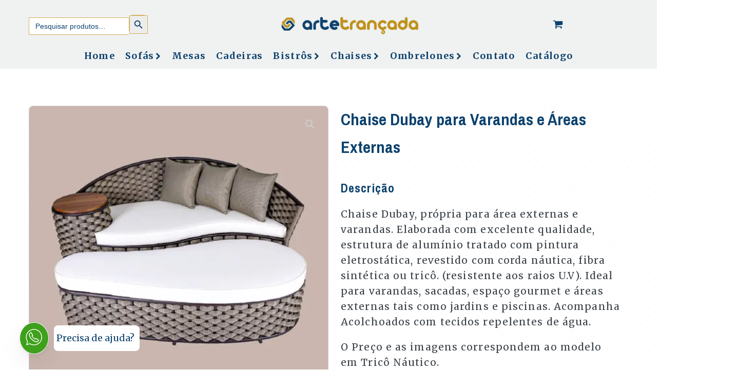

--- FILE ---
content_type: text/html; charset=UTF-8
request_url: https://artetrancada.com.br/catalogo/chaise-dubay-corda-nautica-fibra-sintetica-ou-trico-2/
body_size: 38203
content:
<!DOCTYPE html>
<html lang="pt-BR" prefix="og: https://ogp.me/ns#" >
<head><script>(function(w,i,g){w[g]=w[g]||[];if(typeof w[g].push=='function')w[g].push(i)})
(window,'GTM-MP46CV7X','google_tags_first_party');</script><script>(function(w,d,s,l){w[l]=w[l]||[];(function(){w[l].push(arguments);})('set', 'developer_id.dYzg1YT', true);
		w[l].push({'gtm.start':new Date().getTime(),event:'gtm.js'});var f=d.getElementsByTagName(s)[0],
		j=d.createElement(s);j.async=true;j.src='/yy6g/';
		f.parentNode.insertBefore(j,f);
		})(window,document,'script','dataLayer');</script>
<meta charset="UTF-8">
<meta name="viewport" content="width=device-width, initial-scale=1.0">
<!-- WP_HEAD() START -->
<link rel="preload" as="style" href="https://fonts.googleapis.com/css?family=Merriweather:300,700,regular,|Archivo+Narrow:500,700,regular,|Archivo+Narrow:100,200,300,400,500,600,700,800,900" >
<link rel="stylesheet" href="https://fonts.googleapis.com/css?family=Merriweather:300,700,regular,|Archivo+Narrow:500,700,regular,|Archivo+Narrow:100,200,300,400,500,600,700,800,900">
<script>
   try{
       
       jQuery( 'form.checkout' ).on( 'checkout_place_order', function() {
           
       jQuery( '.rfq-captcha-div' ).remove();
    
    // allow the submit AJAX call
    return true;
});    
       
       }catch (e){}
       
 </script>
<!-- Otimização dos mecanismos de pesquisa pelo Rank Math PRO - https://rankmath.com/ -->
<title>Chaise Dubay para Varandas e Áreas Externas - Arte Trançada</title>
<meta name="description" content="Chaise Dubay, própria para área externas e varandas. Elaborada com estrutura de alumínio tratado com pintura eletrostática, revestida com tricô."/>
<meta name="robots" content="follow, index, max-snippet:-1, max-video-preview:-1, max-image-preview:large"/>
<link rel="canonical" href="https://artetrancada.com.br/catalogo/chaise-dubay-corda-nautica-fibra-sintetica-ou-trico-2/" />
<meta property="og:locale" content="pt_BR" />
<meta property="og:type" content="product" />
<meta property="og:title" content="Chaise Dubay para Varandas e Áreas Externas - Arte Trançada" />
<meta property="og:description" content="Chaise Dubay, própria para área externas e varandas. Elaborada com estrutura de alumínio tratado com pintura eletrostática, revestida com tricô." />
<meta property="og:url" content="https://artetrancada.com.br/catalogo/chaise-dubay-corda-nautica-fibra-sintetica-ou-trico-2/" />
<meta property="og:site_name" content="Loja de Móveis para Varanda Arte Trançada" />
<meta property="og:updated_time" content="2025-12-12T21:12:06+00:00" />
<meta property="og:image" content="https://artetrancada.com.br/wp-content/uploads/2020/12/chaise-em-trico-dubay.jpg" />
<meta property="og:image:secure_url" content="https://artetrancada.com.br/wp-content/uploads/2020/12/chaise-em-trico-dubay.jpg" />
<meta property="og:image:width" content="1200" />
<meta property="og:image:height" content="1200" />
<meta property="og:image:alt" content="Imagem da Chaise Dubay elaborada com tricô náutico." />
<meta property="og:image:type" content="image/jpeg" />
<meta property="product:brand" content="Arte Trançada" />
<meta property="product:price:amount" content="22400.00" />
<meta property="product:price:currency" content="BRL" />
<meta property="product:availability" content="instock" />
<meta property="product:retailer_item_id" content="622" />
<meta name="twitter:card" content="summary_large_image" />
<meta name="twitter:title" content="Chaise Dubay para Varandas e Áreas Externas - Arte Trançada" />
<meta name="twitter:description" content="Chaise Dubay, própria para área externas e varandas. Elaborada com estrutura de alumínio tratado com pintura eletrostática, revestida com tricô." />
<meta name="twitter:image" content="https://artetrancada.com.br/wp-content/uploads/2020/12/chaise-em-trico-dubay.jpg" />
<meta name="twitter:label1" content="Preço" />
<meta name="twitter:data1" content="&#082;&#036;22.400,00" />
<meta name="twitter:label2" content="Disponibilidade" />
<meta name="twitter:data2" content="Em estoque" />
<script type="application/ld+json" class="rank-math-schema-pro">{"@context":"https://schema.org","@graph":[{"@type":"Place","@id":"https://artetrancada.com.br/#place","address":{"@type":"PostalAddress","addressCountry":"Brasil"}},{"@type":"Organization","@id":"https://artetrancada.com.br/#organization","name":"Arte Tran\u00e7ada - M\u00f3veis para \u00c1rea Externa","url":"https://artetrancada.com.br","sameAs":["https://www.facebook.com/artetrancada"],"email":"vendas@artetrancada.com.br","address":{"@type":"PostalAddress","addressCountry":"Brasil"},"logo":{"@type":"ImageObject","@id":"https://artetrancada.com.br/#logo","url":"https://artetrancada.com.br/wp-content/uploads/2023/08/logo-artetrancada-whatsapp-e1702329442431.jpg","contentUrl":"https://artetrancada.com.br/wp-content/uploads/2023/08/logo-artetrancada-whatsapp-e1702329442431.jpg","caption":"Loja de M\u00f3veis para Varanda Arte Tran\u00e7ada","inLanguage":"pt-BR","width":"150","height":"150"},"contactPoint":[{"@type":"ContactPoint","telephone":"(11) 9.8275.6503","contactType":"customer support"},{"@type":"ContactPoint","telephone":"(11) 9.6491.9015","contactType":"customer support"}],"location":{"@id":"https://artetrancada.com.br/#place"}},{"@type":"WebSite","@id":"https://artetrancada.com.br/#website","url":"https://artetrancada.com.br","name":"Loja de M\u00f3veis para Varanda Arte Tran\u00e7ada","publisher":{"@id":"https://artetrancada.com.br/#organization"},"inLanguage":"pt-BR"},{"@type":"ImageObject","@id":"https://artetrancada.com.br/wp-content/uploads/2020/12/chaise-em-trico-dubay.jpg","url":"https://artetrancada.com.br/wp-content/uploads/2020/12/chaise-em-trico-dubay.jpg","width":"1200","height":"1200","caption":"Imagem da Chaise Dubay elaborada com tric\u00f4 n\u00e1utico.","inLanguage":"pt-BR"},{"@type":"ItemPage","@id":"https://artetrancada.com.br/catalogo/chaise-dubay-corda-nautica-fibra-sintetica-ou-trico-2/#webpage","url":"https://artetrancada.com.br/catalogo/chaise-dubay-corda-nautica-fibra-sintetica-ou-trico-2/","name":"Chaise Dubay para Varandas e \u00c1reas Externas - Arte Tran\u00e7ada","datePublished":"2020-12-10T19:56:05+00:00","dateModified":"2025-12-12T21:12:06+00:00","isPartOf":{"@id":"https://artetrancada.com.br/#website"},"primaryImageOfPage":{"@id":"https://artetrancada.com.br/wp-content/uploads/2020/12/chaise-em-trico-dubay.jpg"},"inLanguage":"pt-BR"},{"@type":"Product","brand":{"@type":"Brand","name":"Arte Tran\u00e7ada"},"name":"Chaise Dubay para Varandas e \u00c1reas Externas - Arte Tran\u00e7ada","description":"Chaise Dubay, pr\u00f3pria para \u00e1rea externas e varandas. Elaborada com estrutura de alum\u00ednio tratado com pintura eletrost\u00e1tica, revestida com tric\u00f4.","sku":"622","category":"Estrutura &gt; Alum\u00ednio","mainEntityOfPage":{"@id":"https://artetrancada.com.br/catalogo/chaise-dubay-corda-nautica-fibra-sintetica-ou-trico-2/#webpage"},"height":{"@type":"QuantitativeValue","unitCode":"CMT","value":"88"},"width":{"@type":"QuantitativeValue","unitCode":"CMT","value":"204"},"depth":{"@type":"QuantitativeValue","unitCode":"CMT","value":"82"},"image":[{"@type":"ImageObject","url":"https://artetrancada.com.br/wp-content/uploads/2020/12/chaise-em-trico-dubay.jpg","height":"1200","width":"1200"},{"@type":"ImageObject","url":"https://artetrancada.com.br/wp-content/uploads/2020/12/chaise-em-trico-dubay-frontal.jpg","height":"1200","width":"1200"},{"@type":"ImageObject","url":"https://artetrancada.com.br/wp-content/uploads/2020/12/chaise-em-trico-dubay-superior.jpg","height":"1200","width":"1200"},{"@type":"ImageObject","url":"https://artetrancada.com.br/wp-content/uploads/2020/12/namoradeira-em-trico-dubay.jpg","height":"1200","width":"1200"},{"@type":"ImageObject","url":"https://artetrancada.com.br/wp-content/uploads/2020/12/namoradeira-em-trico-dubay-detalhe.jpg","height":"1200","width":"1200"},{"@type":"ImageObject","url":"https://artetrancada.com.br/wp-content/uploads/2020/12/namoradeira-em-trico-dubay-diagonal.jpg","height":"1200","width":"1200"},{"@type":"ImageObject","url":"https://artetrancada.com.br/wp-content/uploads/2020/12/namoradeira-em-trico-dubay-frontal.jpg","height":"1200","width":"1200"},{"@type":"ImageObject","url":"https://artetrancada.com.br/wp-content/uploads/2020/12/puff-em-trico-dubay.jpg","height":"1200","width":"1200"},{"@type":"ImageObject","url":"https://artetrancada.com.br/wp-content/uploads/2020/12/puff-em-trico-dubay-detalhe-2.jpg","height":"1200","width":"1200"},{"@type":"ImageObject","url":"https://artetrancada.com.br/wp-content/uploads/2020/12/puff-em-trico-dubay-detalhe.jpg","height":"1200","width":"1200"},{"@type":"ImageObject","url":"https://artetrancada.com.br/wp-content/uploads/2020/12/puff-em-trico-dubay-frontal.jpg","height":"1200","width":"1200"}],"offers":{"@type":"Offer","price":"22400.00","priceCurrency":"BRL","priceValidUntil":"2027-12-31","availability":"http://schema.org/InStock","itemCondition":"NewCondition","url":"https://artetrancada.com.br/catalogo/chaise-dubay-corda-nautica-fibra-sintetica-ou-trico-2/","seller":{"@type":"Organization","@id":"https://artetrancada.com.br/","name":"Loja de M\u00f3veis para Varanda Arte Tran\u00e7ada","url":"https://artetrancada.com.br","logo":"https://artetrancada.com.br/wp-content/uploads/2023/08/logo-artetrancada-whatsapp-e1702329442431.jpg"},"priceSpecification":{"price":"22400.00","priceCurrency":"BRL","valueAddedTaxIncluded":"true"}},"additionalProperty":[{"@type":"PropertyValue","name":"pa_brand","value":"Arte Tran\u00e7ada"}],"@id":"https://artetrancada.com.br/catalogo/chaise-dubay-corda-nautica-fibra-sintetica-ou-trico-2/#richSnippet"}]}</script>
<!-- /Plugin de SEO Rank Math para WordPress -->

<link rel="alternate" title="oEmbed (JSON)" type="application/json+oembed" href="https://artetrancada.com.br/wp-json/oembed/1.0/embed?url=https%3A%2F%2Fartetrancada.com.br%2Fcatalogo%2Fchaise-dubay-corda-nautica-fibra-sintetica-ou-trico-2%2F" />
<link rel="alternate" title="oEmbed (XML)" type="text/xml+oembed" href="https://artetrancada.com.br/wp-json/oembed/1.0/embed?url=https%3A%2F%2Fartetrancada.com.br%2Fcatalogo%2Fchaise-dubay-corda-nautica-fibra-sintetica-ou-trico-2%2F&#038;format=xml" />
<style id='wp-img-auto-sizes-contain-inline-css' type='text/css'>
img:is([sizes=auto i],[sizes^="auto," i]){contain-intrinsic-size:3000px 1500px}
/*# sourceURL=wp-img-auto-sizes-contain-inline-css */
</style>
<link rel='stylesheet' id='font-awesome-css' href='https://artetrancada.com.br/wp-content/plugins/woocommerce-ajax-filters/berocket/assets/css/font-awesome.min.css?ver=6.9' type='text/css' media='all' />
<link rel='stylesheet' id='berocket_aapf_widget-style-css' href='https://artetrancada.com.br/wp-content/plugins/woocommerce-ajax-filters/assets/frontend/css/fullmain.min.css?ver=3.1.9.5' type='text/css' media='all' />
<style id='wp-block-library-inline-css' type='text/css'>
:root{--wp-block-synced-color:#7a00df;--wp-block-synced-color--rgb:122,0,223;--wp-bound-block-color:var(--wp-block-synced-color);--wp-editor-canvas-background:#ddd;--wp-admin-theme-color:#007cba;--wp-admin-theme-color--rgb:0,124,186;--wp-admin-theme-color-darker-10:#006ba1;--wp-admin-theme-color-darker-10--rgb:0,107,160.5;--wp-admin-theme-color-darker-20:#005a87;--wp-admin-theme-color-darker-20--rgb:0,90,135;--wp-admin-border-width-focus:2px}@media (min-resolution:192dpi){:root{--wp-admin-border-width-focus:1.5px}}.wp-element-button{cursor:pointer}:root .has-very-light-gray-background-color{background-color:#eee}:root .has-very-dark-gray-background-color{background-color:#313131}:root .has-very-light-gray-color{color:#eee}:root .has-very-dark-gray-color{color:#313131}:root .has-vivid-green-cyan-to-vivid-cyan-blue-gradient-background{background:linear-gradient(135deg,#00d084,#0693e3)}:root .has-purple-crush-gradient-background{background:linear-gradient(135deg,#34e2e4,#4721fb 50%,#ab1dfe)}:root .has-hazy-dawn-gradient-background{background:linear-gradient(135deg,#faaca8,#dad0ec)}:root .has-subdued-olive-gradient-background{background:linear-gradient(135deg,#fafae1,#67a671)}:root .has-atomic-cream-gradient-background{background:linear-gradient(135deg,#fdd79a,#004a59)}:root .has-nightshade-gradient-background{background:linear-gradient(135deg,#330968,#31cdcf)}:root .has-midnight-gradient-background{background:linear-gradient(135deg,#020381,#2874fc)}:root{--wp--preset--font-size--normal:16px;--wp--preset--font-size--huge:42px}.has-regular-font-size{font-size:1em}.has-larger-font-size{font-size:2.625em}.has-normal-font-size{font-size:var(--wp--preset--font-size--normal)}.has-huge-font-size{font-size:var(--wp--preset--font-size--huge)}.has-text-align-center{text-align:center}.has-text-align-left{text-align:left}.has-text-align-right{text-align:right}.has-fit-text{white-space:nowrap!important}#end-resizable-editor-section{display:none}.aligncenter{clear:both}.items-justified-left{justify-content:flex-start}.items-justified-center{justify-content:center}.items-justified-right{justify-content:flex-end}.items-justified-space-between{justify-content:space-between}.screen-reader-text{border:0;clip-path:inset(50%);height:1px;margin:-1px;overflow:hidden;padding:0;position:absolute;width:1px;word-wrap:normal!important}.screen-reader-text:focus{background-color:#ddd;clip-path:none;color:#444;display:block;font-size:1em;height:auto;left:5px;line-height:normal;padding:15px 23px 14px;text-decoration:none;top:5px;width:auto;z-index:100000}html :where(.has-border-color){border-style:solid}html :where([style*=border-top-color]){border-top-style:solid}html :where([style*=border-right-color]){border-right-style:solid}html :where([style*=border-bottom-color]){border-bottom-style:solid}html :where([style*=border-left-color]){border-left-style:solid}html :where([style*=border-width]){border-style:solid}html :where([style*=border-top-width]){border-top-style:solid}html :where([style*=border-right-width]){border-right-style:solid}html :where([style*=border-bottom-width]){border-bottom-style:solid}html :where([style*=border-left-width]){border-left-style:solid}html :where(img[class*=wp-image-]){height:auto;max-width:100%}:where(figure){margin:0 0 1em}html :where(.is-position-sticky){--wp-admin--admin-bar--position-offset:var(--wp-admin--admin-bar--height,0px)}@media screen and (max-width:600px){html :where(.is-position-sticky){--wp-admin--admin-bar--position-offset:0px}}

/*# sourceURL=wp-block-library-inline-css */
</style><link rel='stylesheet' id='wc-blocks-style-css' href='https://artetrancada.com.br/wp-content/plugins/woocommerce/assets/client/blocks/wc-blocks.css?ver=wc-10.4.3' type='text/css' media='all' />
<style id='global-styles-inline-css' type='text/css'>
:root{--wp--preset--aspect-ratio--square: 1;--wp--preset--aspect-ratio--4-3: 4/3;--wp--preset--aspect-ratio--3-4: 3/4;--wp--preset--aspect-ratio--3-2: 3/2;--wp--preset--aspect-ratio--2-3: 2/3;--wp--preset--aspect-ratio--16-9: 16/9;--wp--preset--aspect-ratio--9-16: 9/16;--wp--preset--color--black: #000000;--wp--preset--color--cyan-bluish-gray: #abb8c3;--wp--preset--color--white: #ffffff;--wp--preset--color--pale-pink: #f78da7;--wp--preset--color--vivid-red: #cf2e2e;--wp--preset--color--luminous-vivid-orange: #ff6900;--wp--preset--color--luminous-vivid-amber: #fcb900;--wp--preset--color--light-green-cyan: #7bdcb5;--wp--preset--color--vivid-green-cyan: #00d084;--wp--preset--color--pale-cyan-blue: #8ed1fc;--wp--preset--color--vivid-cyan-blue: #0693e3;--wp--preset--color--vivid-purple: #9b51e0;--wp--preset--gradient--vivid-cyan-blue-to-vivid-purple: linear-gradient(135deg,rgb(6,147,227) 0%,rgb(155,81,224) 100%);--wp--preset--gradient--light-green-cyan-to-vivid-green-cyan: linear-gradient(135deg,rgb(122,220,180) 0%,rgb(0,208,130) 100%);--wp--preset--gradient--luminous-vivid-amber-to-luminous-vivid-orange: linear-gradient(135deg,rgb(252,185,0) 0%,rgb(255,105,0) 100%);--wp--preset--gradient--luminous-vivid-orange-to-vivid-red: linear-gradient(135deg,rgb(255,105,0) 0%,rgb(207,46,46) 100%);--wp--preset--gradient--very-light-gray-to-cyan-bluish-gray: linear-gradient(135deg,rgb(238,238,238) 0%,rgb(169,184,195) 100%);--wp--preset--gradient--cool-to-warm-spectrum: linear-gradient(135deg,rgb(74,234,220) 0%,rgb(151,120,209) 20%,rgb(207,42,186) 40%,rgb(238,44,130) 60%,rgb(251,105,98) 80%,rgb(254,248,76) 100%);--wp--preset--gradient--blush-light-purple: linear-gradient(135deg,rgb(255,206,236) 0%,rgb(152,150,240) 100%);--wp--preset--gradient--blush-bordeaux: linear-gradient(135deg,rgb(254,205,165) 0%,rgb(254,45,45) 50%,rgb(107,0,62) 100%);--wp--preset--gradient--luminous-dusk: linear-gradient(135deg,rgb(255,203,112) 0%,rgb(199,81,192) 50%,rgb(65,88,208) 100%);--wp--preset--gradient--pale-ocean: linear-gradient(135deg,rgb(255,245,203) 0%,rgb(182,227,212) 50%,rgb(51,167,181) 100%);--wp--preset--gradient--electric-grass: linear-gradient(135deg,rgb(202,248,128) 0%,rgb(113,206,126) 100%);--wp--preset--gradient--midnight: linear-gradient(135deg,rgb(2,3,129) 0%,rgb(40,116,252) 100%);--wp--preset--font-size--small: 13px;--wp--preset--font-size--medium: 20px;--wp--preset--font-size--large: 36px;--wp--preset--font-size--x-large: 42px;--wp--preset--spacing--20: 0.44rem;--wp--preset--spacing--30: 0.67rem;--wp--preset--spacing--40: 1rem;--wp--preset--spacing--50: 1.5rem;--wp--preset--spacing--60: 2.25rem;--wp--preset--spacing--70: 3.38rem;--wp--preset--spacing--80: 5.06rem;--wp--preset--shadow--natural: 6px 6px 9px rgba(0, 0, 0, 0.2);--wp--preset--shadow--deep: 12px 12px 50px rgba(0, 0, 0, 0.4);--wp--preset--shadow--sharp: 6px 6px 0px rgba(0, 0, 0, 0.2);--wp--preset--shadow--outlined: 6px 6px 0px -3px rgb(255, 255, 255), 6px 6px rgb(0, 0, 0);--wp--preset--shadow--crisp: 6px 6px 0px rgb(0, 0, 0);}:root :where(.is-layout-flow) > :first-child{margin-block-start: 0;}:root :where(.is-layout-flow) > :last-child{margin-block-end: 0;}:root :where(.is-layout-flow) > *{margin-block-start: 24px;margin-block-end: 0;}:root :where(.is-layout-constrained) > :first-child{margin-block-start: 0;}:root :where(.is-layout-constrained) > :last-child{margin-block-end: 0;}:root :where(.is-layout-constrained) > *{margin-block-start: 24px;margin-block-end: 0;}:root :where(.is-layout-flex){gap: 24px;}:root :where(.is-layout-grid){gap: 24px;}body .is-layout-flex{display: flex;}.is-layout-flex{flex-wrap: wrap;align-items: center;}.is-layout-flex > :is(*, div){margin: 0;}body .is-layout-grid{display: grid;}.is-layout-grid > :is(*, div){margin: 0;}.has-black-color{color: var(--wp--preset--color--black) !important;}.has-cyan-bluish-gray-color{color: var(--wp--preset--color--cyan-bluish-gray) !important;}.has-white-color{color: var(--wp--preset--color--white) !important;}.has-pale-pink-color{color: var(--wp--preset--color--pale-pink) !important;}.has-vivid-red-color{color: var(--wp--preset--color--vivid-red) !important;}.has-luminous-vivid-orange-color{color: var(--wp--preset--color--luminous-vivid-orange) !important;}.has-luminous-vivid-amber-color{color: var(--wp--preset--color--luminous-vivid-amber) !important;}.has-light-green-cyan-color{color: var(--wp--preset--color--light-green-cyan) !important;}.has-vivid-green-cyan-color{color: var(--wp--preset--color--vivid-green-cyan) !important;}.has-pale-cyan-blue-color{color: var(--wp--preset--color--pale-cyan-blue) !important;}.has-vivid-cyan-blue-color{color: var(--wp--preset--color--vivid-cyan-blue) !important;}.has-vivid-purple-color{color: var(--wp--preset--color--vivid-purple) !important;}.has-black-background-color{background-color: var(--wp--preset--color--black) !important;}.has-cyan-bluish-gray-background-color{background-color: var(--wp--preset--color--cyan-bluish-gray) !important;}.has-white-background-color{background-color: var(--wp--preset--color--white) !important;}.has-pale-pink-background-color{background-color: var(--wp--preset--color--pale-pink) !important;}.has-vivid-red-background-color{background-color: var(--wp--preset--color--vivid-red) !important;}.has-luminous-vivid-orange-background-color{background-color: var(--wp--preset--color--luminous-vivid-orange) !important;}.has-luminous-vivid-amber-background-color{background-color: var(--wp--preset--color--luminous-vivid-amber) !important;}.has-light-green-cyan-background-color{background-color: var(--wp--preset--color--light-green-cyan) !important;}.has-vivid-green-cyan-background-color{background-color: var(--wp--preset--color--vivid-green-cyan) !important;}.has-pale-cyan-blue-background-color{background-color: var(--wp--preset--color--pale-cyan-blue) !important;}.has-vivid-cyan-blue-background-color{background-color: var(--wp--preset--color--vivid-cyan-blue) !important;}.has-vivid-purple-background-color{background-color: var(--wp--preset--color--vivid-purple) !important;}.has-black-border-color{border-color: var(--wp--preset--color--black) !important;}.has-cyan-bluish-gray-border-color{border-color: var(--wp--preset--color--cyan-bluish-gray) !important;}.has-white-border-color{border-color: var(--wp--preset--color--white) !important;}.has-pale-pink-border-color{border-color: var(--wp--preset--color--pale-pink) !important;}.has-vivid-red-border-color{border-color: var(--wp--preset--color--vivid-red) !important;}.has-luminous-vivid-orange-border-color{border-color: var(--wp--preset--color--luminous-vivid-orange) !important;}.has-luminous-vivid-amber-border-color{border-color: var(--wp--preset--color--luminous-vivid-amber) !important;}.has-light-green-cyan-border-color{border-color: var(--wp--preset--color--light-green-cyan) !important;}.has-vivid-green-cyan-border-color{border-color: var(--wp--preset--color--vivid-green-cyan) !important;}.has-pale-cyan-blue-border-color{border-color: var(--wp--preset--color--pale-cyan-blue) !important;}.has-vivid-cyan-blue-border-color{border-color: var(--wp--preset--color--vivid-cyan-blue) !important;}.has-vivid-purple-border-color{border-color: var(--wp--preset--color--vivid-purple) !important;}.has-vivid-cyan-blue-to-vivid-purple-gradient-background{background: var(--wp--preset--gradient--vivid-cyan-blue-to-vivid-purple) !important;}.has-light-green-cyan-to-vivid-green-cyan-gradient-background{background: var(--wp--preset--gradient--light-green-cyan-to-vivid-green-cyan) !important;}.has-luminous-vivid-amber-to-luminous-vivid-orange-gradient-background{background: var(--wp--preset--gradient--luminous-vivid-amber-to-luminous-vivid-orange) !important;}.has-luminous-vivid-orange-to-vivid-red-gradient-background{background: var(--wp--preset--gradient--luminous-vivid-orange-to-vivid-red) !important;}.has-very-light-gray-to-cyan-bluish-gray-gradient-background{background: var(--wp--preset--gradient--very-light-gray-to-cyan-bluish-gray) !important;}.has-cool-to-warm-spectrum-gradient-background{background: var(--wp--preset--gradient--cool-to-warm-spectrum) !important;}.has-blush-light-purple-gradient-background{background: var(--wp--preset--gradient--blush-light-purple) !important;}.has-blush-bordeaux-gradient-background{background: var(--wp--preset--gradient--blush-bordeaux) !important;}.has-luminous-dusk-gradient-background{background: var(--wp--preset--gradient--luminous-dusk) !important;}.has-pale-ocean-gradient-background{background: var(--wp--preset--gradient--pale-ocean) !important;}.has-electric-grass-gradient-background{background: var(--wp--preset--gradient--electric-grass) !important;}.has-midnight-gradient-background{background: var(--wp--preset--gradient--midnight) !important;}.has-small-font-size{font-size: var(--wp--preset--font-size--small) !important;}.has-medium-font-size{font-size: var(--wp--preset--font-size--medium) !important;}.has-large-font-size{font-size: var(--wp--preset--font-size--large) !important;}.has-x-large-font-size{font-size: var(--wp--preset--font-size--x-large) !important;}
/*# sourceURL=global-styles-inline-css */
</style>

<style id='classic-theme-styles-inline-css' type='text/css'>
/*! This file is auto-generated */
.wp-block-button__link{color:#fff;background-color:#32373c;border-radius:9999px;box-shadow:none;text-decoration:none;padding:calc(.667em + 2px) calc(1.333em + 2px);font-size:1.125em}.wp-block-file__button{background:#32373c;color:#fff;text-decoration:none}
/*# sourceURL=/wp-includes/css/classic-themes.min.css */
</style>
<link rel='stylesheet' id='oxygen-css' href='https://artetrancada.com.br/wp-content/plugins/oxygen/component-framework/oxygen.css?ver=4.9.5' type='text/css' media='all' />
<link rel='stylesheet' id='photoswipe-css' href='https://artetrancada.com.br/wp-content/plugins/woocommerce/assets/css/photoswipe/photoswipe.min.css?ver=10.4.3' type='text/css' media='all' />
<link rel='stylesheet' id='photoswipe-default-skin-css' href='https://artetrancada.com.br/wp-content/plugins/woocommerce/assets/css/photoswipe/default-skin/default-skin.min.css?ver=10.4.3' type='text/css' media='all' />
<link rel='stylesheet' id='woocommerce-layout-css' href='https://artetrancada.com.br/wp-content/plugins/woocommerce/assets/css/woocommerce-layout.css?ver=10.4.3' type='text/css' media='all' />
<link rel='stylesheet' id='woocommerce-smallscreen-css' href='https://artetrancada.com.br/wp-content/plugins/woocommerce/assets/css/woocommerce-smallscreen.css?ver=10.4.3' type='text/css' media='only screen and (max-width: 768px)' />
<link rel='stylesheet' id='woocommerce-general-css' href='https://artetrancada.com.br/wp-content/plugins/woocommerce/assets/css/woocommerce.css?ver=10.4.3' type='text/css' media='all' />
<style id='woocommerce-inline-inline-css' type='text/css'>
.woocommerce form .form-row .required { visibility: visible; }
/*# sourceURL=woocommerce-inline-inline-css */
</style>
<link rel='stylesheet' id='ivory-search-styles-css' href='https://artetrancada.com.br/wp-content/plugins/add-search-to-menu/public/css/ivory-search.min.css?ver=5.5.13' type='text/css' media='all' />
<link rel='stylesheet' id='gpls_woo_rfq_css-css' href='https://artetrancada.com.br/wp-content/plugins/woo-rfq-for-woocommerce/gpls_assets/css/gpls_woo_rfq.css?ver=70983' type='text/css' media='all' />
<style id='gpls_woo_rfq_css-inline-css' type='text/css'>
.bundle_price { visibility: collapse !important; }
.site-header .widget_shopping_cart p.total,.cart-subtotal,.tax-rate,.tax-total,.order-total,.product-price,.product-subtotal { visibility: collapse }
                    
                    
                    .site-header-cart .cart-contents .woocommerce-Price-amount{visibility: collapse;}                      
                    
/*# sourceURL=gpls_woo_rfq_css-inline-css */
</style>
<link rel='stylesheet' id='gpls_woo_rfq_plus_css-css' href='https://artetrancada.com.br/wp-content/plugins/rfqtk/assets/css/rfqtk.css?ver=55508' type='text/css' media='all' />
<style id='gpls_woo_rfq_plus_css-inline-css' type='text/css'>
.woocommerce-shipping-totals {visibility: collapse !important;}
/*# sourceURL=gpls_woo_rfq_plus_css-inline-css */
</style>
<link rel='stylesheet' id='gpls_rfqtk_notes-css' href='https://artetrancada.com.br/wp-content/plugins/rfqtk/assets/css/rfqtk_notes.css?ver=53231' type='text/css' media='all' />
<link rel='stylesheet' id='url_gpls_wh_css-css' href='https://artetrancada.com.br/wp-content/plugins/woo-rfq-for-woocommerce/gpls_assets/css/gpls_wh_visitor.css?ver=90280' type='text/css' media='all' />
<link rel='stylesheet' id='rftk_shipping-css' href='https://artetrancada.com.br/wp-content/plugins/rfqtk/assets/css/rftk_shipping.css?ver=6470' type='text/css' media='all' />
<script type="text/javascript" src="https://artetrancada.com.br/wp-includes/js/jquery/jquery.min.js?ver=3.7.1" id="jquery-core-js"></script>
<script type="text/javascript" src="https://artetrancada.com.br/wp-content/plugins/woocommerce/assets/js/jquery-blockui/jquery.blockUI.min.js?ver=2.7.0-wc.10.4.3" id="wc-jquery-blockui-js" defer="defer" data-wp-strategy="defer"></script>
<script type="text/javascript" id="wc-add-to-cart-js-extra">
/* <![CDATA[ */
var wc_add_to_cart_params = {"ajax_url":"/wp-admin/admin-ajax.php","wc_ajax_url":"/?wc-ajax=%%endpoint%%","i18n_view_cart":"Ver carrinho","cart_url":"https://artetrancada.com.br/carrinho/","is_cart":"","cart_redirect_after_add":"no"};
//# sourceURL=wc-add-to-cart-js-extra
/* ]]> */
</script>
<script type="text/javascript" src="https://artetrancada.com.br/wp-content/plugins/woocommerce/assets/js/frontend/add-to-cart.min.js?ver=10.4.3" id="wc-add-to-cart-js" defer="defer" data-wp-strategy="defer"></script>
<script type="text/javascript" src="https://artetrancada.com.br/wp-content/plugins/woocommerce/assets/js/zoom/jquery.zoom.min.js?ver=1.7.21-wc.10.4.3" id="wc-zoom-js" defer="defer" data-wp-strategy="defer"></script>
<script type="text/javascript" src="https://artetrancada.com.br/wp-content/plugins/woocommerce/assets/js/flexslider/jquery.flexslider.min.js?ver=2.7.2-wc.10.4.3" id="wc-flexslider-js" defer="defer" data-wp-strategy="defer"></script>
<script type="text/javascript" src="https://artetrancada.com.br/wp-content/plugins/woocommerce/assets/js/photoswipe/photoswipe.min.js?ver=4.1.1-wc.10.4.3" id="wc-photoswipe-js" defer="defer" data-wp-strategy="defer"></script>
<script type="text/javascript" src="https://artetrancada.com.br/wp-content/plugins/woocommerce/assets/js/photoswipe/photoswipe-ui-default.min.js?ver=4.1.1-wc.10.4.3" id="wc-photoswipe-ui-default-js" defer="defer" data-wp-strategy="defer"></script>
<script type="text/javascript" id="wc-single-product-js-extra">
/* <![CDATA[ */
var wc_single_product_params = {"i18n_required_rating_text":"Selecione uma classifica\u00e7\u00e3o","i18n_rating_options":["1 de 5 estrelas","2 de 5 estrelas","3 de 5 estrelas","4 de 5 estrelas","5 de 5 estrelas"],"i18n_product_gallery_trigger_text":"Ver galeria de imagens em tela cheia","review_rating_required":"yes","flexslider":{"rtl":false,"animation":"slide","smoothHeight":true,"directionNav":false,"controlNav":"thumbnails","slideshow":false,"animationSpeed":500,"animationLoop":false,"allowOneSlide":false,"touch":false},"zoom_enabled":"1","zoom_options":[],"photoswipe_enabled":"1","photoswipe_options":{"shareEl":false,"closeOnScroll":false,"history":false,"hideAnimationDuration":0,"showAnimationDuration":0},"flexslider_enabled":"1"};
//# sourceURL=wc-single-product-js-extra
/* ]]> */
</script>
<script type="text/javascript" src="https://artetrancada.com.br/wp-content/plugins/woocommerce/assets/js/frontend/single-product.min.js?ver=10.4.3" id="wc-single-product-js" defer="defer" data-wp-strategy="defer"></script>
<script type="text/javascript" src="https://artetrancada.com.br/wp-content/plugins/woocommerce/assets/js/js-cookie/js.cookie.min.js?ver=2.1.4-wc.10.4.3" id="wc-js-cookie-js" defer="defer" data-wp-strategy="defer"></script>
<script type="text/javascript" id="woocommerce-js-extra">
/* <![CDATA[ */
var woocommerce_params = {"ajax_url":"/wp-admin/admin-ajax.php","wc_ajax_url":"/?wc-ajax=%%endpoint%%","i18n_password_show":"Mostrar senha","i18n_password_hide":"Ocultar senha"};
//# sourceURL=woocommerce-js-extra
/* ]]> */
</script>
<script type="text/javascript" src="https://artetrancada.com.br/wp-content/plugins/woocommerce/assets/js/frontend/woocommerce.min.js?ver=10.4.3" id="woocommerce-js" defer="defer" data-wp-strategy="defer"></script>
<link rel="https://api.w.org/" href="https://artetrancada.com.br/wp-json/" /><link rel="alternate" title="JSON" type="application/json" href="https://artetrancada.com.br/wp-json/wp/v2/product/622" /><link rel="EditURI" type="application/rsd+xml" title="RSD" href="https://artetrancada.com.br/xmlrpc.php?rsd" />
<meta name="generator" content="WordPress 6.9" />
<link rel='shortlink' href='https://artetrancada.com.br/?p=622' />
<!-- Google Tag Manager -->
<script>(function(w,d,s,l,i){w[l]=w[l]||[];w[l].push({'gtm.start':
new Date().getTime(),event:'gtm.js'});var f=d.getElementsByTagName(s)[0],
j=d.createElement(s),dl=l!='dataLayer'?'&l='+l:'';j.async=true;j.src=
'https://www.googletagmanager.com/gtm.js?id='+i+dl;f.parentNode.insertBefore(j,f);
})(window,document,'script','dataLayer','GTM-5CL9GFR');</script>
<!-- End Google Tag Manager -->		<!-- HappyForms global container -->
		<script type="text/javascript">HappyForms = {};</script>
		<!-- End of HappyForms global container -->
		<!-- Google site verification - Google for WooCommerce -->
<meta name="google-site-verification" content="uorQsnUL0A6JcWbVNT3QpVC9SB5ETxM7Vs_jmhvvcw8" />
	<noscript><style>.woocommerce-product-gallery{ opacity: 1 !important; }</style></noscript>
	<link rel="icon" href="https://artetrancada.com.br/wp-content/uploads/2020/12/cropped-favicon-32x32.png" sizes="32x32" />
<link rel="icon" href="https://artetrancada.com.br/wp-content/uploads/2020/12/cropped-favicon-192x192.png" sizes="192x192" />
<link rel="apple-touch-icon" href="https://artetrancada.com.br/wp-content/uploads/2020/12/cropped-favicon-180x180.png" />
<meta name="msapplication-TileImage" content="https://artetrancada.com.br/wp-content/uploads/2020/12/cropped-favicon-270x270.png" />
<style>.gpls_rfq_css{
    color: !important;
    background-color: !important;

}
.gpls_rfq_css:hover{
     color: !important;
    background-color: !important;

}</style><link rel='stylesheet' id='oxygen-cache-656-css' href='//artetrancada.com.br/wp-content/uploads/oxygen/css/656.css?cache=1758838864&#038;ver=6.9' type='text/css' media='all' />
<link rel='stylesheet' id='oxygen-cache-793-css' href='//artetrancada.com.br/wp-content/uploads/oxygen/css/793.css?cache=1759152024&#038;ver=6.9' type='text/css' media='all' />
<link rel='stylesheet' id='oxygen-universal-styles-css' href='//artetrancada.com.br/wp-content/uploads/oxygen/css/universal.css?cache=1759152024&#038;ver=6.9' type='text/css' media='all' />

		<!-- Global site tag (gtag.js) - Google Ads: AW-16466386194 - Google for WooCommerce -->
		<script async src="https://www.googletagmanager.com/gtag/js?id=AW-16466386194"></script>
		<script>
			window.dataLayer = window.dataLayer || [];
			function gtag() { dataLayer.push(arguments); }
			gtag( 'consent', 'default', {
				analytics_storage: 'denied',
				ad_storage: 'denied',
				ad_user_data: 'denied',
				ad_personalization: 'denied',
				region: ['AT', 'BE', 'BG', 'HR', 'CY', 'CZ', 'DK', 'EE', 'FI', 'FR', 'DE', 'GR', 'HU', 'IS', 'IE', 'IT', 'LV', 'LI', 'LT', 'LU', 'MT', 'NL', 'NO', 'PL', 'PT', 'RO', 'SK', 'SI', 'ES', 'SE', 'GB', 'CH'],
				wait_for_update: 500,
			} );
			gtag('js', new Date());
			gtag('set', 'developer_id.dOGY3NW', true);
			gtag("config", "AW-16466386194", { "groups": "GLA", "send_page_view": false });		</script>

					<style type="text/css" media="screen">
			/* Ivory search custom CSS code */
			@media screen and (max-width: 910px){
    #is-ajax-search-result-2517,
    #is-ajax-search-details-2517 {
        top: auto !important;
        bottom: -175px !important;
    }
}			</style>
					<style type="text/css">
					</style>
					<style type="text/css">
					</style>
					<style type="text/css">
						#is-ajax-search-result-1078 .is-ajax-search-post:hover,
	            #is-ajax-search-result-1078 .is-show-more-results:hover,
	            #is-ajax-search-details-1078 .is-ajax-search-tags-details > div:hover,
	            #is-ajax-search-details-1078 .is-ajax-search-categories-details > div:hover {
					background-color: #e9eef2 !important;
				}
                        				#is-ajax-search-result-1078 a,
                #is-ajax-search-details-1078 a:not(.button) {
					color: #0c426e !important;
				}
                #is-ajax-search-details-1078 .is-ajax-woocommerce-actions a.button {
                	background-color: #0c426e !important;
                }
                        			.is-form-id-1078 .is-search-submit:focus,
			.is-form-id-1078 .is-search-submit:hover,
			.is-form-id-1078 .is-search-submit,
            .is-form-id-1078 .is-search-icon {
			color: #0c426e !important;                        border-color: #d1af5a !important;			}
                        	.is-form-id-1078 .is-search-submit path {
					fill: #0c426e !important;            	}
            			.is-form-id-1078 .is-search-input::-webkit-input-placeholder {
			    color: #0c426e !important;
			}
			.is-form-id-1078 .is-search-input:-moz-placeholder {
			    color: #0c426e !important;
			    opacity: 1;
			}
			.is-form-id-1078 .is-search-input::-moz-placeholder {
			    color: #0c426e !important;
			    opacity: 1;
			}
			.is-form-id-1078 .is-search-input:-ms-input-placeholder {
			    color: #0c426e !important;
			}
                        			.is-form-style-1.is-form-id-1078 .is-search-input:focus,
			.is-form-style-1.is-form-id-1078 .is-search-input:hover,
			.is-form-style-1.is-form-id-1078 .is-search-input,
			.is-form-style-2.is-form-id-1078 .is-search-input:focus,
			.is-form-style-2.is-form-id-1078 .is-search-input:hover,
			.is-form-style-2.is-form-id-1078 .is-search-input,
			.is-form-style-3.is-form-id-1078 .is-search-input:focus,
			.is-form-style-3.is-form-id-1078 .is-search-input:hover,
			.is-form-style-3.is-form-id-1078 .is-search-input,
			.is-form-id-1078 .is-search-input:focus,
			.is-form-id-1078 .is-search-input:hover,
			.is-form-id-1078 .is-search-input {
                                color: #0c426e !important;                                border-color: #d1af5a !important;                                			}
                        			</style>
		<!-- END OF WP_HEAD() -->
<link rel='stylesheet' id='ivory-ajax-search-styles-css' href='https://artetrancada.com.br/wp-content/plugins/add-search-to-menu/public/css/ivory-ajax-search.min.css?ver=5.5.13' type='text/css' media='all' />
<link rel='stylesheet' id='oxygen-aos-css' href='https://artetrancada.com.br/wp-content/plugins/oxygen/component-framework/vendor/aos/aos.css?ver=6.9' type='text/css' media='all' />
</head>
<body class="wp-singular product-template-default single single-product postid-622 wp-theme-oxygen-is-not-a-theme  wp-embed-responsive theme-oxygen-is-not-a-theme oxygen-body woocommerce woocommerce-page woocommerce-no-js oxygen-is-not-a-theme" >

<!-- Google Tag Manager (noscript) -->
<noscript><iframe src="https://www.googletagmanager.com/ns.html?id=GTM-5CL9GFR"
height="0" width="0" style="display:none;visibility:hidden"></iframe></noscript>
<!-- End Google Tag Manager (noscript) --><script type="text/javascript">
/* <![CDATA[ */
gtag("event", "page_view", {send_to: "GLA"});
/* ]]> */
</script>



						<header id="div_block-318-656" class="ct-div-block" ><header id="_header-28-656" class="oxy-header-wrapper oxy-sticky-header oxy-overlay-header oxy-header" ><div id="_header_row-63-656" class="oxygen-hide-in-sticky oxy-header-row" ><div class="oxy-header-container"><div id="_header_left-64-656" class="oxy-header-left" ><div id="div_block-68-656" class="ct-div-block" ><div id="shortcode-274-656" class="ct-shortcode" ><form data-min-no-for-search=1 data-result-box-max-height=400 data-form-id=1078 class="is-search-form is-form-style is-form-style-3 is-form-id-1078 is-ajax-search" action="https://artetrancada.com.br/" method="get" role="search" ><label for="is-search-input-1078"><span class="is-screen-reader-text">Search for:</span><input  type="search" id="is-search-input-1078" name="s" value="" class="is-search-input" placeholder="Pesquisar produtos…" autocomplete=off /><span class="is-loader-image" style="display: none;background-image:url(https://artetrancada.com.br/wp-content/plugins/add-search-to-menu/public/images/spinner.gif);" ></span></label><button type="submit" class="is-search-submit"><span class="is-screen-reader-text">Search Button</span><span class="is-search-icon"><svg focusable="false" aria-label="Search" xmlns="http://www.w3.org/2000/svg" viewBox="0 0 24 24" width="24px"><path d="M15.5 14h-.79l-.28-.27C15.41 12.59 16 11.11 16 9.5 16 5.91 13.09 3 9.5 3S3 5.91 3 9.5 5.91 16 9.5 16c1.61 0 3.09-.59 4.23-1.57l.27.28v.79l5 4.99L20.49 19l-4.99-5zm-6 0C7.01 14 5 11.99 5 9.5S7.01 5 9.5 5 14 7.01 14 9.5 11.99 14 9.5 14z"></path></svg></span></button><input type="hidden" name="id" value="1078" /><input type="hidden" name="post_type" value="product" /></form></div></div></div><div id="_header_center-65-656" class="oxy-header-center" ><a id="link-62-656" class="ct-link" href="https://artetrancada.com.br/" target="_self"  ><img  id="image-33-656" alt="Logo Loja Arte Trançada - Móveis para Área Externa" src="https://artetrancada.com.br/wp-content/uploads/2020/12/logo-artetrancada-final-300x61.png" class="ct-image" srcset="" sizes="(max-width: 300px) 100vw, 300px" /></a></div><div id="_header_right-66-656" class="oxy-header-right" ><div id="code_block-308-656" class="ct-code-block" ><!-- --></div><a id="link-298-656" class="ct-link" href="https://artetrancada.com.br/carrinho/"  rel="nofollow"  aria-label="Carrinho da Loja"><div id="fancy_icon-294-656" class="ct-fancy-icon" ><svg id="svg-fancy_icon-294-656"><use xlink:href="#FontAwesomeicon-shopping-cart"></use></svg></div></a><div id="shortcode-302-656" class="ct-shortcode"  rel="nofollow">[woo_cart_but]</div></div></div></div><div id="_header_row-50-656" class="oxy-header-row" ><div class="oxy-header-container"><div id="_header_left-51-656" class="oxy-header-left" ></div><div id="_header_center-52-656" class="oxy-header-center" ><nav id="div_block-319-656" class="ct-div-block" >
		<div id="-pro-menu-60-656" class="oxy-pro-menu " ><div class="oxy-pro-menu-mobile-open-icon  oxy-pro-menu-off-canvas-trigger oxy-pro-menu-off-canvas-left" data-off-canvas-alignment="left"><svg id="-pro-menu-60-656-open-icon"><use xlink:href="#FontAwesomeicon-ellipsis-v"></use></svg>Menu</div>

                
        <div class="oxy-pro-menu-container  oxy-pro-menu-dropdown-links-visible-on-mobile oxy-pro-menu-dropdown-links-toggle oxy-pro-menu-show-dropdown" data-aos-duration="400" 

             data-oxy-pro-menu-dropdown-animation="fade-up"
             data-oxy-pro-menu-dropdown-animation-duration="0.4"
             data-entire-parent-toggles-dropdown="true"

             
                          data-oxy-pro-menu-dropdown-animation-duration="0.4"
             
                          data-oxy-pro-menu-dropdown-links-on-mobile="toggle">
             
            <div class="menu-principal-container"><ul id="menu-principal" class="oxy-pro-menu-list"><li id="menu-item-658" class="menu-item menu-item-type-post_type menu-item-object-page menu-item-home menu-item-658"><a href="https://artetrancada.com.br/">Home</a></li>
<li id="menu-item-660" class="menu-item menu-item-type-custom menu-item-object-custom menu-item-has-children menu-item-660"><a href="https://artetrancada.com.br/catalogo/filters/product_cat/sofas/">Sofás</a>
<ul class="sub-menu">
	<li id="menu-item-1109" class="menu-item menu-item-type-custom menu-item-object-custom menu-item-1109"><a href="https://artetrancada.com.br/catalogo/filters/product_cat/poltronas/">Poltronas</a></li>
	<li id="menu-item-1110" class="menu-item menu-item-type-custom menu-item-object-custom menu-item-1110"><a href="https://artetrancada.com.br/catalogo/filters/product_cat/puffs/">Puffs</a></li>
	<li id="menu-item-1114" class="menu-item menu-item-type-custom menu-item-object-custom menu-item-1114"><a href="https://artetrancada.com.br/catalogo/filters/product_cat/mesas-de-centro/">Mesa de Centro</a></li>
</ul>
</li>
<li id="menu-item-661" class="menu-item menu-item-type-custom menu-item-object-custom menu-item-661"><a href="https://artetrancada.com.br/catalogo/filters/product_cat/mesas/">Mesas</a></li>
<li id="menu-item-659" class="menu-item menu-item-type-custom menu-item-object-custom menu-item-659"><a href="https://artetrancada.com.br/catalogo/filters/product_cat/cadeiras-para-varandas/">Cadeiras</a></li>
<li id="menu-item-666" class="menu-item menu-item-type-custom menu-item-object-custom menu-item-has-children menu-item-666"><a href="https://artetrancada.com.br/catalogo/filters/product_cat/bistros/">Bistrôs</a>
<ul class="sub-menu">
	<li id="menu-item-1111" class="menu-item menu-item-type-custom menu-item-object-custom menu-item-1111"><a href="https://artetrancada.com.br/catalogo/filters/product_cat/banquetas/">Banquetas</a></li>
</ul>
</li>
<li id="menu-item-664" class="menu-item menu-item-type-custom menu-item-object-custom menu-item-has-children menu-item-664"><a href="https://artetrancada.com.br/catalogo/filters/product_cat/chaises/">Chaises</a>
<ul class="sub-menu">
	<li id="menu-item-1112" class="menu-item menu-item-type-custom menu-item-object-custom menu-item-1112"><a href="https://artetrancada.com.br/catalogo/filters/product_cat/espreguicadeiras/">Espreguiçadeiras</a></li>
</ul>
</li>
<li id="menu-item-663" class="menu-item menu-item-type-custom menu-item-object-custom menu-item-has-children menu-item-663"><a href="https://artetrancada.com.br/catalogo/filters/product_cat/ombrelones/">Ombrelones</a>
<ul class="sub-menu">
	<li id="menu-item-1113" class="menu-item menu-item-type-custom menu-item-object-custom menu-item-1113"><a href="https://artetrancada.com.br/catalogo/filters/product_cat/bases/">Bases</a></li>
</ul>
</li>
<li id="menu-item-1087" class="menu-item menu-item-type-post_type menu-item-object-page menu-item-1087"><a href="https://artetrancada.com.br/contato-arte-trancada/">Contato</a></li>
<li id="menu-item-722" class="menu-item menu-item-type-post_type menu-item-object-page current_page_parent menu-item-722"><a href="https://artetrancada.com.br/catalogo/">Catálogo</a></li>
</ul></div>
            <div class="oxy-pro-menu-mobile-close-icon"><svg id="svg--pro-menu-60-656"><use xlink:href="#FontAwesomeicon-chevron-right"></use></svg>close</div>

        </div>

        </div>

		<script type="text/javascript">
			jQuery('#-pro-menu-60-656 .oxy-pro-menu-show-dropdown .menu-item-has-children > a', 'body').each(function(){
                jQuery(this).append('<div class="oxy-pro-menu-dropdown-icon-click-area"><svg class="oxy-pro-menu-dropdown-icon"><use xlink:href="#FontAwesomeicon-chevron-right"></use></svg></div>');
            });
            jQuery('#-pro-menu-60-656 .oxy-pro-menu-show-dropdown .menu-item:not(.menu-item-has-children) > a', 'body').each(function(){
                jQuery(this).append('<div class="oxy-pro-menu-dropdown-icon-click-area"></div>');
            });			</script></nav></div><div id="_header_right-53-656" class="oxy-header-right" ></div></div></div></header>
				<script type="text/javascript">
			jQuery(document).ready(function() {
				var selector = "#_header-28-656",
					scrollval = parseInt("300");
				if (!scrollval || scrollval < 1) {
										if (jQuery(window).width() >= 480){
											jQuery("body").css("margin-top", jQuery(selector).outerHeight());
						jQuery(selector).addClass("oxy-sticky-header-active");
										}
									}
				else {
					var scrollTopOld = 0;
					jQuery(window).scroll(function() {
						if (!jQuery('body').hasClass('oxy-nav-menu-prevent-overflow')) {
							if (jQuery(this).scrollTop() > scrollval 
																) {
								if (
																		jQuery(window).width() >= 480 && 
																		!jQuery(selector).hasClass("oxy-sticky-header-active")) {
									if (jQuery(selector).css('position')!='absolute') {
										jQuery("body").css("margin-top", jQuery(selector).outerHeight());
									}
									jQuery(selector)
										.addClass("oxy-sticky-header-active")
																	}
							}
							else {
								jQuery(selector)
									.removeClass("oxy-sticky-header-fade-in")
									.removeClass("oxy-sticky-header-active");
								if (jQuery(selector).css('position')!='absolute') {
									jQuery("body").css("margin-top", "");
								}
							}
							scrollTopOld = jQuery(this).scrollTop();
						}
					})
				}
			});
		</script><header id="_header-83-656" class="oxy-header-wrapper oxy-sticky-header oxy-overlay-header oxy-header" ><div id="_header_row-98-656" class="oxy-header-row" ><div class="oxy-header-container"><div id="_header_left-99-656" class="oxy-header-left" ><a id="link-100-656" class="ct-link" href="https://artetrancada.com.br/" target="_self"  ><img  id="image-101-656" alt="Logo Loja Arte Trançada - Móveis para Área Externa" src="https://artetrancada.com.br/wp-content/uploads/2020/12/logo-artetrancada-final-300x61.png" class="ct-image" srcset="" sizes="(max-width: 300px) 100vw, 300px" /></a></div><div id="_header_center-102-656" class="oxy-header-center" ></div><div id="_header_right-103-656" class="oxy-header-right" >
		<div id="-pro-menu-104-656" class="oxy-pro-menu " ><div class="oxy-pro-menu-mobile-open-icon  oxy-pro-menu-off-canvas-trigger oxy-pro-menu-off-canvas-left" data-off-canvas-alignment="left"><svg id="-pro-menu-104-656-open-icon"><use xlink:href="#FontAwesomeicon-ellipsis-v"></use></svg>Menu</div>

                
        <div class="oxy-pro-menu-container  oxy-pro-menu-dropdown-links-visible-on-mobile oxy-pro-menu-dropdown-links-toggle oxy-pro-menu-show-dropdown" data-aos-duration="400" 

             data-oxy-pro-menu-dropdown-animation="fade-up"
             data-oxy-pro-menu-dropdown-animation-duration="0.4"
             data-entire-parent-toggles-dropdown="true"

             
                          data-oxy-pro-menu-dropdown-animation-duration="0.4"
             
                          data-oxy-pro-menu-dropdown-links-on-mobile="toggle">
             
            <div class="menu-menu-principal-mobile-container"><ul id="menu-menu-principal-mobile" class="oxy-pro-menu-list"><li id="menu-item-2498" class="menu-item menu-item-type-post_type menu-item-object-page menu-item-home menu-item-2498"><a href="https://artetrancada.com.br/">Home</a></li>
<li id="menu-item-2499" class="menu-item menu-item-type-custom menu-item-object-custom menu-item-has-children menu-item-2499"><a href="#">Sofás</a>
<ul class="sub-menu">
	<li id="menu-item-2500" class="menu-item menu-item-type-custom menu-item-object-custom menu-item-2500"><a href="https://artetrancada.com.br/catalogo/filters/product_cat/sofas/">Sofás</a></li>
	<li id="menu-item-2501" class="menu-item menu-item-type-custom menu-item-object-custom menu-item-2501"><a href="https://artetrancada.com.br/catalogo/filters/product_cat/poltronas/">Poltronas</a></li>
	<li id="menu-item-2502" class="menu-item menu-item-type-custom menu-item-object-custom menu-item-2502"><a href="https://artetrancada.com.br/catalogo/filters/product_cat/puffs/">Puffs</a></li>
	<li id="menu-item-2503" class="menu-item menu-item-type-custom menu-item-object-custom menu-item-2503"><a href="https://artetrancada.com.br/catalogo/filters/product_cat/mesas-de-centro/">Mesa de Centro</a></li>
</ul>
</li>
<li id="menu-item-2504" class="menu-item menu-item-type-custom menu-item-object-custom menu-item-2504"><a href="https://artetrancada.com.br/catalogo/filters/product_cat/mesas/">Mesas</a></li>
<li id="menu-item-2505" class="menu-item menu-item-type-custom menu-item-object-custom menu-item-2505"><a href="https://artetrancada.com.br/catalogo/filters/product_cat/cadeiras-para-varandas/">Cadeiras</a></li>
<li id="menu-item-2506" class="menu-item menu-item-type-custom menu-item-object-custom menu-item-has-children menu-item-2506"><a href="#">Bistrôs</a>
<ul class="sub-menu">
	<li id="menu-item-2507" class="menu-item menu-item-type-custom menu-item-object-custom menu-item-2507"><a href="https://artetrancada.com.br/catalogo/filters/product_cat/bistros/">Mesas Bistrô</a></li>
	<li id="menu-item-2508" class="menu-item menu-item-type-custom menu-item-object-custom menu-item-2508"><a href="https://artetrancada.com.br/catalogo/filters/product_cat/banquetas/">Banquetas</a></li>
</ul>
</li>
<li id="menu-item-2509" class="menu-item menu-item-type-custom menu-item-object-custom menu-item-2509"><a href="https://artetrancada.com.br/catalogo/filters/product_cat/chaises/">Chaises</a></li>
<li id="menu-item-2510" class="menu-item menu-item-type-custom menu-item-object-custom menu-item-2510"><a href="https://artetrancada.com.br/catalogo/filters/product_cat/espreguicadeiras/">Espreguiçadeiras</a></li>
<li id="menu-item-2511" class="menu-item menu-item-type-custom menu-item-object-custom menu-item-has-children menu-item-2511"><a href="#">Ombrelones</a>
<ul class="sub-menu">
	<li id="menu-item-2512" class="menu-item menu-item-type-custom menu-item-object-custom menu-item-2512"><a href="https://artetrancada.com.br/catalogo/filters/product_cat/ombrelones/">Ombrelones</a></li>
	<li id="menu-item-2513" class="menu-item menu-item-type-custom menu-item-object-custom menu-item-2513"><a href="#Bases">Bases</a></li>
</ul>
</li>
<li id="menu-item-2514" class="menu-item menu-item-type-post_type menu-item-object-page menu-item-2514"><a href="https://artetrancada.com.br/contato-arte-trancada/">Contato</a></li>
<li id="menu-item-2515" class="menu-item menu-item-type-post_type menu-item-object-page current_page_parent menu-item-2515"><a href="https://artetrancada.com.br/catalogo/">Catálogo</a></li>
<li id="menu-item-2516" class="menu-item menu-item-type-post_type menu-item-object-page menu-item-2516"><a href="https://artetrancada.com.br/carrinho/">Carrinho</a></li>
</ul></div>
            <div class="oxy-pro-menu-mobile-close-icon"><svg id="svg--pro-menu-104-656"><use xlink:href="#FontAwesomeicon-close"></use></svg>close</div>

        </div>

        </div>

		<script type="text/javascript">
			jQuery('#-pro-menu-104-656 .oxy-pro-menu-show-dropdown .menu-item-has-children > a', 'body').each(function(){
                jQuery(this).append('<div class="oxy-pro-menu-dropdown-icon-click-area"><svg class="oxy-pro-menu-dropdown-icon"><use xlink:href="#FontAwesomeicon-arrow-circle-o-down"></use></svg></div>');
            });
            jQuery('#-pro-menu-104-656 .oxy-pro-menu-show-dropdown .menu-item:not(.menu-item-has-children) > a', 'body').each(function(){
                jQuery(this).append('<div class="oxy-pro-menu-dropdown-icon-click-area"></div>');
            });			</script></div></div></div></header>
				<script type="text/javascript">
			jQuery(document).ready(function() {
				var selector = "#_header-83-656",
					scrollval = parseInt("100");
				if (!scrollval || scrollval < 1) {
											jQuery("body").css("margin-top", jQuery(selector).outerHeight());
						jQuery(selector).addClass("oxy-sticky-header-active");
									}
				else {
					var scrollTopOld = 0;
					jQuery(window).scroll(function() {
						if (!jQuery('body').hasClass('oxy-nav-menu-prevent-overflow')) {
							if (jQuery(this).scrollTop() > scrollval 
																) {
								if (
																		!jQuery(selector).hasClass("oxy-sticky-header-active")) {
									if (jQuery(selector).css('position')!='absolute') {
										jQuery("body").css("margin-top", jQuery(selector).outerHeight());
									}
									jQuery(selector)
										.addClass("oxy-sticky-header-active")
																	}
							}
							else {
								jQuery(selector)
									.removeClass("oxy-sticky-header-fade-in")
									.removeClass("oxy-sticky-header-active");
								if (jQuery(selector).css('position')!='absolute') {
									jQuery("body").css("margin-top", "");
								}
							}
							scrollTopOld = jQuery(this).scrollTop();
						}
					})
				}
			});
		</script></header><main id="div_block-333-656" class="ct-div-block" ><section id="section-16-758" class=" ct-section" ><div class="ct-section-inner-wrap">
		<div id="-product-builder-17-758" class="oxy-product-builder oxy-woo-element" >
            <div id="product-622" class="product type-product post-622 status-publish first instock product_cat-aluminio product_cat-chaises product_cat-corda-nautica product_cat-fibra-sintetica product_cat-redonda product_cat-trico-nautico product_tag-chaises has-post-thumbnail taxable shipping-taxable purchasable product-type-simple">

                <div class="woocommerce-notices-wrapper"></div>
                <div class='oxy-product-wrapper-inner oxy-inner-content'>
                    <div id="new_columns-21-758" class="ct-new-columns" ><div id="div_block-22-758" class="ct-div-block" >
		<h2 id="-product-title-624-793" class="oxy-product-title product_title entry-title oxy-woo-element" >Chaise Dubay para Varandas e Áreas Externas</h2>

		
		<div id="-product-images-625-793" class="oxy-product-images oxy-woo-element" ><div class="woocommerce-product-gallery woocommerce-product-gallery--with-images woocommerce-product-gallery--columns-4 images" data-columns="4" style="opacity: 0; transition: opacity .25s ease-in-out;">
	<div class="woocommerce-product-gallery__wrapper">
		<div data-thumb="https://artetrancada.com.br/wp-content/uploads/2020/12/chaise-em-trico-dubay-100x100.jpg" data-thumb-alt="Imagem da Chaise Dubay elaborada com tricô náutico." data-thumb-srcset="https://artetrancada.com.br/wp-content/uploads/2020/12/chaise-em-trico-dubay-100x100.jpg 100w, https://artetrancada.com.br/wp-content/uploads/2020/12/chaise-em-trico-dubay-150x150.jpg 150w, https://artetrancada.com.br/wp-content/uploads/2020/12/chaise-em-trico-dubay-300x300.jpg 300w, https://artetrancada.com.br/wp-content/uploads/2020/12/chaise-em-trico-dubay-768x768.jpg 768w, https://artetrancada.com.br/wp-content/uploads/2020/12/chaise-em-trico-dubay-1024x1024.jpg 1024w, https://artetrancada.com.br/wp-content/uploads/2020/12/chaise-em-trico-dubay-600x600.jpg 600w, https://artetrancada.com.br/wp-content/uploads/2020/12/chaise-em-trico-dubay-480x480.jpg 480w, https://artetrancada.com.br/wp-content/uploads/2020/12/chaise-em-trico-dubay-640x640.jpg 640w, https://artetrancada.com.br/wp-content/uploads/2020/12/chaise-em-trico-dubay-720x720.jpg 720w, https://artetrancada.com.br/wp-content/uploads/2020/12/chaise-em-trico-dubay-960x960.jpg 960w, https://artetrancada.com.br/wp-content/uploads/2020/12/chaise-em-trico-dubay-1168x1168.jpg 1168w, https://artetrancada.com.br/wp-content/uploads/2020/12/chaise-em-trico-dubay.jpg 1200w"  data-thumb-sizes="(max-width: 100px) 100vw, 100px" class="woocommerce-product-gallery__image"><a href="https://artetrancada.com.br/wp-content/uploads/2020/12/chaise-em-trico-dubay.jpg"><img width="600" height="600" src="https://artetrancada.com.br/wp-content/uploads/2020/12/chaise-em-trico-dubay-600x600.jpg" class="wp-post-image" alt="Imagem da Chaise Dubay elaborada com tricô náutico." data-caption="" data-src="https://artetrancada.com.br/wp-content/uploads/2020/12/chaise-em-trico-dubay.jpg" data-large_image="https://artetrancada.com.br/wp-content/uploads/2020/12/chaise-em-trico-dubay.jpg" data-large_image_width="1200" data-large_image_height="1200" decoding="async" loading="lazy" srcset="https://artetrancada.com.br/wp-content/uploads/2020/12/chaise-em-trico-dubay-600x600.jpg 600w, https://artetrancada.com.br/wp-content/uploads/2020/12/chaise-em-trico-dubay-150x150.jpg 150w, https://artetrancada.com.br/wp-content/uploads/2020/12/chaise-em-trico-dubay-300x300.jpg 300w, https://artetrancada.com.br/wp-content/uploads/2020/12/chaise-em-trico-dubay-768x768.jpg 768w, https://artetrancada.com.br/wp-content/uploads/2020/12/chaise-em-trico-dubay-1024x1024.jpg 1024w, https://artetrancada.com.br/wp-content/uploads/2020/12/chaise-em-trico-dubay-100x100.jpg 100w, https://artetrancada.com.br/wp-content/uploads/2020/12/chaise-em-trico-dubay-480x480.jpg 480w, https://artetrancada.com.br/wp-content/uploads/2020/12/chaise-em-trico-dubay-640x640.jpg 640w, https://artetrancada.com.br/wp-content/uploads/2020/12/chaise-em-trico-dubay-720x720.jpg 720w, https://artetrancada.com.br/wp-content/uploads/2020/12/chaise-em-trico-dubay-960x960.jpg 960w, https://artetrancada.com.br/wp-content/uploads/2020/12/chaise-em-trico-dubay-1168x1168.jpg 1168w, https://artetrancada.com.br/wp-content/uploads/2020/12/chaise-em-trico-dubay.jpg 1200w" sizes="auto, (max-width: 600px) 100vw, 600px" title="Chaise Dubay para Varandas e Áreas Externas 1"></a></div><div data-thumb="https://artetrancada.com.br/wp-content/uploads/2020/12/chaise-em-trico-dubay-frontal-100x100.jpg" data-thumb-alt="Chaise Dubay para Varandas e Áreas Externas - Imagem 2" data-thumb-srcset="https://artetrancada.com.br/wp-content/uploads/2020/12/chaise-em-trico-dubay-frontal-100x100.jpg 100w, https://artetrancada.com.br/wp-content/uploads/2020/12/chaise-em-trico-dubay-frontal-480x480.jpg 480w, https://artetrancada.com.br/wp-content/uploads/2020/12/chaise-em-trico-dubay-frontal-640x640.jpg 640w, https://artetrancada.com.br/wp-content/uploads/2020/12/chaise-em-trico-dubay-frontal-720x720.jpg 720w, https://artetrancada.com.br/wp-content/uploads/2020/12/chaise-em-trico-dubay-frontal-960x960.jpg 960w, https://artetrancada.com.br/wp-content/uploads/2020/12/chaise-em-trico-dubay-frontal-1168x1168.jpg 1168w, https://artetrancada.com.br/wp-content/uploads/2020/12/chaise-em-trico-dubay-frontal-150x150.jpg 150w, https://artetrancada.com.br/wp-content/uploads/2020/12/chaise-em-trico-dubay-frontal-300x300.jpg 300w, https://artetrancada.com.br/wp-content/uploads/2020/12/chaise-em-trico-dubay-frontal-768x768.jpg 768w, https://artetrancada.com.br/wp-content/uploads/2020/12/chaise-em-trico-dubay-frontal-1024x1024.jpg 1024w, https://artetrancada.com.br/wp-content/uploads/2020/12/chaise-em-trico-dubay-frontal-600x600.jpg 600w, https://artetrancada.com.br/wp-content/uploads/2020/12/chaise-em-trico-dubay-frontal.jpg 1200w"  data-thumb-sizes="(max-width: 100px) 100vw, 100px" class="woocommerce-product-gallery__image"><a href="https://artetrancada.com.br/wp-content/uploads/2020/12/chaise-em-trico-dubay-frontal.jpg"><img width="600" height="600" src="https://artetrancada.com.br/wp-content/uploads/2020/12/chaise-em-trico-dubay-frontal-600x600.jpg" class="" alt="Chaise Dubay para Varandas e Áreas Externas - Imagem 2" data-caption="" data-src="https://artetrancada.com.br/wp-content/uploads/2020/12/chaise-em-trico-dubay-frontal.jpg" data-large_image="https://artetrancada.com.br/wp-content/uploads/2020/12/chaise-em-trico-dubay-frontal.jpg" data-large_image_width="1200" data-large_image_height="1200" decoding="async" loading="lazy" srcset="https://artetrancada.com.br/wp-content/uploads/2020/12/chaise-em-trico-dubay-frontal-600x600.jpg 600w, https://artetrancada.com.br/wp-content/uploads/2020/12/chaise-em-trico-dubay-frontal-480x480.jpg 480w, https://artetrancada.com.br/wp-content/uploads/2020/12/chaise-em-trico-dubay-frontal-640x640.jpg 640w, https://artetrancada.com.br/wp-content/uploads/2020/12/chaise-em-trico-dubay-frontal-720x720.jpg 720w, https://artetrancada.com.br/wp-content/uploads/2020/12/chaise-em-trico-dubay-frontal-960x960.jpg 960w, https://artetrancada.com.br/wp-content/uploads/2020/12/chaise-em-trico-dubay-frontal-1168x1168.jpg 1168w, https://artetrancada.com.br/wp-content/uploads/2020/12/chaise-em-trico-dubay-frontal-150x150.jpg 150w, https://artetrancada.com.br/wp-content/uploads/2020/12/chaise-em-trico-dubay-frontal-300x300.jpg 300w, https://artetrancada.com.br/wp-content/uploads/2020/12/chaise-em-trico-dubay-frontal-768x768.jpg 768w, https://artetrancada.com.br/wp-content/uploads/2020/12/chaise-em-trico-dubay-frontal-1024x1024.jpg 1024w, https://artetrancada.com.br/wp-content/uploads/2020/12/chaise-em-trico-dubay-frontal-100x100.jpg 100w, https://artetrancada.com.br/wp-content/uploads/2020/12/chaise-em-trico-dubay-frontal.jpg 1200w" sizes="auto, (max-width: 600px) 100vw, 600px" title="Chaise Dubay para Varandas e Áreas Externas 2"></a></div><div data-thumb="https://artetrancada.com.br/wp-content/uploads/2020/12/chaise-em-trico-dubay-superior-100x100.jpg" data-thumb-alt="Chaise Dubay para Varandas e Áreas Externas - Imagem 3" data-thumb-srcset="https://artetrancada.com.br/wp-content/uploads/2020/12/chaise-em-trico-dubay-superior-100x100.jpg 100w, https://artetrancada.com.br/wp-content/uploads/2020/12/chaise-em-trico-dubay-superior-480x480.jpg 480w, https://artetrancada.com.br/wp-content/uploads/2020/12/chaise-em-trico-dubay-superior-640x640.jpg 640w, https://artetrancada.com.br/wp-content/uploads/2020/12/chaise-em-trico-dubay-superior-720x720.jpg 720w, https://artetrancada.com.br/wp-content/uploads/2020/12/chaise-em-trico-dubay-superior-960x960.jpg 960w, https://artetrancada.com.br/wp-content/uploads/2020/12/chaise-em-trico-dubay-superior-1168x1168.jpg 1168w, https://artetrancada.com.br/wp-content/uploads/2020/12/chaise-em-trico-dubay-superior-150x150.jpg 150w, https://artetrancada.com.br/wp-content/uploads/2020/12/chaise-em-trico-dubay-superior-300x300.jpg 300w, https://artetrancada.com.br/wp-content/uploads/2020/12/chaise-em-trico-dubay-superior-768x768.jpg 768w, https://artetrancada.com.br/wp-content/uploads/2020/12/chaise-em-trico-dubay-superior-1024x1024.jpg 1024w, https://artetrancada.com.br/wp-content/uploads/2020/12/chaise-em-trico-dubay-superior-600x600.jpg 600w, https://artetrancada.com.br/wp-content/uploads/2020/12/chaise-em-trico-dubay-superior.jpg 1200w"  data-thumb-sizes="(max-width: 100px) 100vw, 100px" class="woocommerce-product-gallery__image"><a href="https://artetrancada.com.br/wp-content/uploads/2020/12/chaise-em-trico-dubay-superior.jpg"><img width="600" height="600" src="https://artetrancada.com.br/wp-content/uploads/2020/12/chaise-em-trico-dubay-superior-600x600.jpg" class="" alt="Chaise Dubay para Varandas e Áreas Externas - Imagem 3" data-caption="" data-src="https://artetrancada.com.br/wp-content/uploads/2020/12/chaise-em-trico-dubay-superior.jpg" data-large_image="https://artetrancada.com.br/wp-content/uploads/2020/12/chaise-em-trico-dubay-superior.jpg" data-large_image_width="1200" data-large_image_height="1200" decoding="async" loading="lazy" srcset="https://artetrancada.com.br/wp-content/uploads/2020/12/chaise-em-trico-dubay-superior-600x600.jpg 600w, https://artetrancada.com.br/wp-content/uploads/2020/12/chaise-em-trico-dubay-superior-480x480.jpg 480w, https://artetrancada.com.br/wp-content/uploads/2020/12/chaise-em-trico-dubay-superior-640x640.jpg 640w, https://artetrancada.com.br/wp-content/uploads/2020/12/chaise-em-trico-dubay-superior-720x720.jpg 720w, https://artetrancada.com.br/wp-content/uploads/2020/12/chaise-em-trico-dubay-superior-960x960.jpg 960w, https://artetrancada.com.br/wp-content/uploads/2020/12/chaise-em-trico-dubay-superior-1168x1168.jpg 1168w, https://artetrancada.com.br/wp-content/uploads/2020/12/chaise-em-trico-dubay-superior-150x150.jpg 150w, https://artetrancada.com.br/wp-content/uploads/2020/12/chaise-em-trico-dubay-superior-300x300.jpg 300w, https://artetrancada.com.br/wp-content/uploads/2020/12/chaise-em-trico-dubay-superior-768x768.jpg 768w, https://artetrancada.com.br/wp-content/uploads/2020/12/chaise-em-trico-dubay-superior-1024x1024.jpg 1024w, https://artetrancada.com.br/wp-content/uploads/2020/12/chaise-em-trico-dubay-superior-100x100.jpg 100w, https://artetrancada.com.br/wp-content/uploads/2020/12/chaise-em-trico-dubay-superior.jpg 1200w" sizes="auto, (max-width: 600px) 100vw, 600px" title="Chaise Dubay para Varandas e Áreas Externas 3"></a></div><div data-thumb="https://artetrancada.com.br/wp-content/uploads/2020/12/namoradeira-em-trico-dubay-100x100.jpg" data-thumb-alt="Chaise Dubay para Varandas e Áreas Externas - Imagem 4" data-thumb-srcset="https://artetrancada.com.br/wp-content/uploads/2020/12/namoradeira-em-trico-dubay-100x100.jpg 100w, https://artetrancada.com.br/wp-content/uploads/2020/12/namoradeira-em-trico-dubay-480x480.jpg 480w, https://artetrancada.com.br/wp-content/uploads/2020/12/namoradeira-em-trico-dubay-640x640.jpg 640w, https://artetrancada.com.br/wp-content/uploads/2020/12/namoradeira-em-trico-dubay-720x720.jpg 720w, https://artetrancada.com.br/wp-content/uploads/2020/12/namoradeira-em-trico-dubay-960x960.jpg 960w, https://artetrancada.com.br/wp-content/uploads/2020/12/namoradeira-em-trico-dubay-1168x1168.jpg 1168w, https://artetrancada.com.br/wp-content/uploads/2020/12/namoradeira-em-trico-dubay-150x150.jpg 150w, https://artetrancada.com.br/wp-content/uploads/2020/12/namoradeira-em-trico-dubay-300x300.jpg 300w, https://artetrancada.com.br/wp-content/uploads/2020/12/namoradeira-em-trico-dubay-768x768.jpg 768w, https://artetrancada.com.br/wp-content/uploads/2020/12/namoradeira-em-trico-dubay-1024x1024.jpg 1024w, https://artetrancada.com.br/wp-content/uploads/2020/12/namoradeira-em-trico-dubay-600x600.jpg 600w, https://artetrancada.com.br/wp-content/uploads/2020/12/namoradeira-em-trico-dubay.jpg 1200w"  data-thumb-sizes="(max-width: 100px) 100vw, 100px" class="woocommerce-product-gallery__image"><a href="https://artetrancada.com.br/wp-content/uploads/2020/12/namoradeira-em-trico-dubay.jpg"><img width="600" height="600" src="https://artetrancada.com.br/wp-content/uploads/2020/12/namoradeira-em-trico-dubay-600x600.jpg" class="" alt="Chaise Dubay para Varandas e Áreas Externas - Imagem 4" data-caption="" data-src="https://artetrancada.com.br/wp-content/uploads/2020/12/namoradeira-em-trico-dubay.jpg" data-large_image="https://artetrancada.com.br/wp-content/uploads/2020/12/namoradeira-em-trico-dubay.jpg" data-large_image_width="1200" data-large_image_height="1200" decoding="async" loading="lazy" srcset="https://artetrancada.com.br/wp-content/uploads/2020/12/namoradeira-em-trico-dubay-600x600.jpg 600w, https://artetrancada.com.br/wp-content/uploads/2020/12/namoradeira-em-trico-dubay-480x480.jpg 480w, https://artetrancada.com.br/wp-content/uploads/2020/12/namoradeira-em-trico-dubay-640x640.jpg 640w, https://artetrancada.com.br/wp-content/uploads/2020/12/namoradeira-em-trico-dubay-720x720.jpg 720w, https://artetrancada.com.br/wp-content/uploads/2020/12/namoradeira-em-trico-dubay-960x960.jpg 960w, https://artetrancada.com.br/wp-content/uploads/2020/12/namoradeira-em-trico-dubay-1168x1168.jpg 1168w, https://artetrancada.com.br/wp-content/uploads/2020/12/namoradeira-em-trico-dubay-150x150.jpg 150w, https://artetrancada.com.br/wp-content/uploads/2020/12/namoradeira-em-trico-dubay-300x300.jpg 300w, https://artetrancada.com.br/wp-content/uploads/2020/12/namoradeira-em-trico-dubay-768x768.jpg 768w, https://artetrancada.com.br/wp-content/uploads/2020/12/namoradeira-em-trico-dubay-1024x1024.jpg 1024w, https://artetrancada.com.br/wp-content/uploads/2020/12/namoradeira-em-trico-dubay-100x100.jpg 100w, https://artetrancada.com.br/wp-content/uploads/2020/12/namoradeira-em-trico-dubay.jpg 1200w" sizes="auto, (max-width: 600px) 100vw, 600px" title="Chaise Dubay para Varandas e Áreas Externas 4"></a></div><div data-thumb="https://artetrancada.com.br/wp-content/uploads/2020/12/namoradeira-em-trico-dubay-detalhe-100x100.jpg" data-thumb-alt="Chaise Dubay para Varandas e Áreas Externas - Imagem 5" data-thumb-srcset="https://artetrancada.com.br/wp-content/uploads/2020/12/namoradeira-em-trico-dubay-detalhe-100x100.jpg 100w, https://artetrancada.com.br/wp-content/uploads/2020/12/namoradeira-em-trico-dubay-detalhe-480x480.jpg 480w, https://artetrancada.com.br/wp-content/uploads/2020/12/namoradeira-em-trico-dubay-detalhe-640x640.jpg 640w, https://artetrancada.com.br/wp-content/uploads/2020/12/namoradeira-em-trico-dubay-detalhe-720x720.jpg 720w, https://artetrancada.com.br/wp-content/uploads/2020/12/namoradeira-em-trico-dubay-detalhe-960x960.jpg 960w, https://artetrancada.com.br/wp-content/uploads/2020/12/namoradeira-em-trico-dubay-detalhe-1168x1168.jpg 1168w, https://artetrancada.com.br/wp-content/uploads/2020/12/namoradeira-em-trico-dubay-detalhe-150x150.jpg 150w, https://artetrancada.com.br/wp-content/uploads/2020/12/namoradeira-em-trico-dubay-detalhe-300x300.jpg 300w, https://artetrancada.com.br/wp-content/uploads/2020/12/namoradeira-em-trico-dubay-detalhe-768x768.jpg 768w, https://artetrancada.com.br/wp-content/uploads/2020/12/namoradeira-em-trico-dubay-detalhe-1024x1024.jpg 1024w, https://artetrancada.com.br/wp-content/uploads/2020/12/namoradeira-em-trico-dubay-detalhe-600x600.jpg 600w, https://artetrancada.com.br/wp-content/uploads/2020/12/namoradeira-em-trico-dubay-detalhe.jpg 1200w"  data-thumb-sizes="(max-width: 100px) 100vw, 100px" class="woocommerce-product-gallery__image"><a href="https://artetrancada.com.br/wp-content/uploads/2020/12/namoradeira-em-trico-dubay-detalhe.jpg"><img width="600" height="600" src="https://artetrancada.com.br/wp-content/uploads/2020/12/namoradeira-em-trico-dubay-detalhe-600x600.jpg" class="" alt="Chaise Dubay para Varandas e Áreas Externas - Imagem 5" data-caption="" data-src="https://artetrancada.com.br/wp-content/uploads/2020/12/namoradeira-em-trico-dubay-detalhe.jpg" data-large_image="https://artetrancada.com.br/wp-content/uploads/2020/12/namoradeira-em-trico-dubay-detalhe.jpg" data-large_image_width="1200" data-large_image_height="1200" decoding="async" loading="lazy" srcset="https://artetrancada.com.br/wp-content/uploads/2020/12/namoradeira-em-trico-dubay-detalhe-600x600.jpg 600w, https://artetrancada.com.br/wp-content/uploads/2020/12/namoradeira-em-trico-dubay-detalhe-480x480.jpg 480w, https://artetrancada.com.br/wp-content/uploads/2020/12/namoradeira-em-trico-dubay-detalhe-640x640.jpg 640w, https://artetrancada.com.br/wp-content/uploads/2020/12/namoradeira-em-trico-dubay-detalhe-720x720.jpg 720w, https://artetrancada.com.br/wp-content/uploads/2020/12/namoradeira-em-trico-dubay-detalhe-960x960.jpg 960w, https://artetrancada.com.br/wp-content/uploads/2020/12/namoradeira-em-trico-dubay-detalhe-1168x1168.jpg 1168w, https://artetrancada.com.br/wp-content/uploads/2020/12/namoradeira-em-trico-dubay-detalhe-150x150.jpg 150w, https://artetrancada.com.br/wp-content/uploads/2020/12/namoradeira-em-trico-dubay-detalhe-300x300.jpg 300w, https://artetrancada.com.br/wp-content/uploads/2020/12/namoradeira-em-trico-dubay-detalhe-768x768.jpg 768w, https://artetrancada.com.br/wp-content/uploads/2020/12/namoradeira-em-trico-dubay-detalhe-1024x1024.jpg 1024w, https://artetrancada.com.br/wp-content/uploads/2020/12/namoradeira-em-trico-dubay-detalhe-100x100.jpg 100w, https://artetrancada.com.br/wp-content/uploads/2020/12/namoradeira-em-trico-dubay-detalhe.jpg 1200w" sizes="auto, (max-width: 600px) 100vw, 600px" title="Chaise Dubay para Varandas e Áreas Externas 5"></a></div><div data-thumb="https://artetrancada.com.br/wp-content/uploads/2020/12/namoradeira-em-trico-dubay-diagonal-100x100.jpg" data-thumb-alt="Chaise Dubay para Varandas e Áreas Externas - Imagem 6" data-thumb-srcset="https://artetrancada.com.br/wp-content/uploads/2020/12/namoradeira-em-trico-dubay-diagonal-100x100.jpg 100w, https://artetrancada.com.br/wp-content/uploads/2020/12/namoradeira-em-trico-dubay-diagonal-480x480.jpg 480w, https://artetrancada.com.br/wp-content/uploads/2020/12/namoradeira-em-trico-dubay-diagonal-640x640.jpg 640w, https://artetrancada.com.br/wp-content/uploads/2020/12/namoradeira-em-trico-dubay-diagonal-720x720.jpg 720w, https://artetrancada.com.br/wp-content/uploads/2020/12/namoradeira-em-trico-dubay-diagonal-960x960.jpg 960w, https://artetrancada.com.br/wp-content/uploads/2020/12/namoradeira-em-trico-dubay-diagonal-1168x1168.jpg 1168w, https://artetrancada.com.br/wp-content/uploads/2020/12/namoradeira-em-trico-dubay-diagonal-150x150.jpg 150w, https://artetrancada.com.br/wp-content/uploads/2020/12/namoradeira-em-trico-dubay-diagonal-300x300.jpg 300w, https://artetrancada.com.br/wp-content/uploads/2020/12/namoradeira-em-trico-dubay-diagonal-768x768.jpg 768w, https://artetrancada.com.br/wp-content/uploads/2020/12/namoradeira-em-trico-dubay-diagonal-1024x1024.jpg 1024w, https://artetrancada.com.br/wp-content/uploads/2020/12/namoradeira-em-trico-dubay-diagonal-600x600.jpg 600w, https://artetrancada.com.br/wp-content/uploads/2020/12/namoradeira-em-trico-dubay-diagonal.jpg 1200w"  data-thumb-sizes="(max-width: 100px) 100vw, 100px" class="woocommerce-product-gallery__image"><a href="https://artetrancada.com.br/wp-content/uploads/2020/12/namoradeira-em-trico-dubay-diagonal.jpg"><img width="600" height="600" src="https://artetrancada.com.br/wp-content/uploads/2020/12/namoradeira-em-trico-dubay-diagonal-600x600.jpg" class="" alt="Chaise Dubay para Varandas e Áreas Externas - Imagem 6" data-caption="" data-src="https://artetrancada.com.br/wp-content/uploads/2020/12/namoradeira-em-trico-dubay-diagonal.jpg" data-large_image="https://artetrancada.com.br/wp-content/uploads/2020/12/namoradeira-em-trico-dubay-diagonal.jpg" data-large_image_width="1200" data-large_image_height="1200" decoding="async" loading="lazy" srcset="https://artetrancada.com.br/wp-content/uploads/2020/12/namoradeira-em-trico-dubay-diagonal-600x600.jpg 600w, https://artetrancada.com.br/wp-content/uploads/2020/12/namoradeira-em-trico-dubay-diagonal-480x480.jpg 480w, https://artetrancada.com.br/wp-content/uploads/2020/12/namoradeira-em-trico-dubay-diagonal-640x640.jpg 640w, https://artetrancada.com.br/wp-content/uploads/2020/12/namoradeira-em-trico-dubay-diagonal-720x720.jpg 720w, https://artetrancada.com.br/wp-content/uploads/2020/12/namoradeira-em-trico-dubay-diagonal-960x960.jpg 960w, https://artetrancada.com.br/wp-content/uploads/2020/12/namoradeira-em-trico-dubay-diagonal-1168x1168.jpg 1168w, https://artetrancada.com.br/wp-content/uploads/2020/12/namoradeira-em-trico-dubay-diagonal-150x150.jpg 150w, https://artetrancada.com.br/wp-content/uploads/2020/12/namoradeira-em-trico-dubay-diagonal-300x300.jpg 300w, https://artetrancada.com.br/wp-content/uploads/2020/12/namoradeira-em-trico-dubay-diagonal-768x768.jpg 768w, https://artetrancada.com.br/wp-content/uploads/2020/12/namoradeira-em-trico-dubay-diagonal-1024x1024.jpg 1024w, https://artetrancada.com.br/wp-content/uploads/2020/12/namoradeira-em-trico-dubay-diagonal-100x100.jpg 100w, https://artetrancada.com.br/wp-content/uploads/2020/12/namoradeira-em-trico-dubay-diagonal.jpg 1200w" sizes="auto, (max-width: 600px) 100vw, 600px" title="Chaise Dubay para Varandas e Áreas Externas 6"></a></div><div data-thumb="https://artetrancada.com.br/wp-content/uploads/2020/12/namoradeira-em-trico-dubay-frontal-100x100.jpg" data-thumb-alt="Chaise Dubay para Varandas e Áreas Externas - Imagem 7" data-thumb-srcset="https://artetrancada.com.br/wp-content/uploads/2020/12/namoradeira-em-trico-dubay-frontal-100x100.jpg 100w, https://artetrancada.com.br/wp-content/uploads/2020/12/namoradeira-em-trico-dubay-frontal-480x480.jpg 480w, https://artetrancada.com.br/wp-content/uploads/2020/12/namoradeira-em-trico-dubay-frontal-640x640.jpg 640w, https://artetrancada.com.br/wp-content/uploads/2020/12/namoradeira-em-trico-dubay-frontal-720x720.jpg 720w, https://artetrancada.com.br/wp-content/uploads/2020/12/namoradeira-em-trico-dubay-frontal-960x960.jpg 960w, https://artetrancada.com.br/wp-content/uploads/2020/12/namoradeira-em-trico-dubay-frontal-1168x1168.jpg 1168w, https://artetrancada.com.br/wp-content/uploads/2020/12/namoradeira-em-trico-dubay-frontal-150x150.jpg 150w, https://artetrancada.com.br/wp-content/uploads/2020/12/namoradeira-em-trico-dubay-frontal-300x300.jpg 300w, https://artetrancada.com.br/wp-content/uploads/2020/12/namoradeira-em-trico-dubay-frontal-768x768.jpg 768w, https://artetrancada.com.br/wp-content/uploads/2020/12/namoradeira-em-trico-dubay-frontal-1024x1024.jpg 1024w, https://artetrancada.com.br/wp-content/uploads/2020/12/namoradeira-em-trico-dubay-frontal-600x600.jpg 600w, https://artetrancada.com.br/wp-content/uploads/2020/12/namoradeira-em-trico-dubay-frontal.jpg 1200w"  data-thumb-sizes="(max-width: 100px) 100vw, 100px" class="woocommerce-product-gallery__image"><a href="https://artetrancada.com.br/wp-content/uploads/2020/12/namoradeira-em-trico-dubay-frontal.jpg"><img width="600" height="600" src="https://artetrancada.com.br/wp-content/uploads/2020/12/namoradeira-em-trico-dubay-frontal-600x600.jpg" class="" alt="Chaise Dubay para Varandas e Áreas Externas - Imagem 7" data-caption="" data-src="https://artetrancada.com.br/wp-content/uploads/2020/12/namoradeira-em-trico-dubay-frontal.jpg" data-large_image="https://artetrancada.com.br/wp-content/uploads/2020/12/namoradeira-em-trico-dubay-frontal.jpg" data-large_image_width="1200" data-large_image_height="1200" decoding="async" loading="lazy" srcset="https://artetrancada.com.br/wp-content/uploads/2020/12/namoradeira-em-trico-dubay-frontal-600x600.jpg 600w, https://artetrancada.com.br/wp-content/uploads/2020/12/namoradeira-em-trico-dubay-frontal-480x480.jpg 480w, https://artetrancada.com.br/wp-content/uploads/2020/12/namoradeira-em-trico-dubay-frontal-640x640.jpg 640w, https://artetrancada.com.br/wp-content/uploads/2020/12/namoradeira-em-trico-dubay-frontal-720x720.jpg 720w, https://artetrancada.com.br/wp-content/uploads/2020/12/namoradeira-em-trico-dubay-frontal-960x960.jpg 960w, https://artetrancada.com.br/wp-content/uploads/2020/12/namoradeira-em-trico-dubay-frontal-1168x1168.jpg 1168w, https://artetrancada.com.br/wp-content/uploads/2020/12/namoradeira-em-trico-dubay-frontal-150x150.jpg 150w, https://artetrancada.com.br/wp-content/uploads/2020/12/namoradeira-em-trico-dubay-frontal-300x300.jpg 300w, https://artetrancada.com.br/wp-content/uploads/2020/12/namoradeira-em-trico-dubay-frontal-768x768.jpg 768w, https://artetrancada.com.br/wp-content/uploads/2020/12/namoradeira-em-trico-dubay-frontal-1024x1024.jpg 1024w, https://artetrancada.com.br/wp-content/uploads/2020/12/namoradeira-em-trico-dubay-frontal-100x100.jpg 100w, https://artetrancada.com.br/wp-content/uploads/2020/12/namoradeira-em-trico-dubay-frontal.jpg 1200w" sizes="auto, (max-width: 600px) 100vw, 600px" title="Chaise Dubay para Varandas e Áreas Externas 7"></a></div><div data-thumb="https://artetrancada.com.br/wp-content/uploads/2020/12/puff-em-trico-dubay-100x100.jpg" data-thumb-alt="Puff Dubay com estofado e feito com tricô náutico." data-thumb-srcset="https://artetrancada.com.br/wp-content/uploads/2020/12/puff-em-trico-dubay-100x100.jpg 100w, https://artetrancada.com.br/wp-content/uploads/2020/12/puff-em-trico-dubay-150x150.jpg 150w, https://artetrancada.com.br/wp-content/uploads/2020/12/puff-em-trico-dubay-300x300.jpg 300w, https://artetrancada.com.br/wp-content/uploads/2020/12/puff-em-trico-dubay-768x768.jpg 768w, https://artetrancada.com.br/wp-content/uploads/2020/12/puff-em-trico-dubay-1024x1024.jpg 1024w, https://artetrancada.com.br/wp-content/uploads/2020/12/puff-em-trico-dubay-600x600.jpg 600w, https://artetrancada.com.br/wp-content/uploads/2020/12/puff-em-trico-dubay-480x480.jpg 480w, https://artetrancada.com.br/wp-content/uploads/2020/12/puff-em-trico-dubay-640x640.jpg 640w, https://artetrancada.com.br/wp-content/uploads/2020/12/puff-em-trico-dubay-720x720.jpg 720w, https://artetrancada.com.br/wp-content/uploads/2020/12/puff-em-trico-dubay-960x960.jpg 960w, https://artetrancada.com.br/wp-content/uploads/2020/12/puff-em-trico-dubay-1168x1168.jpg 1168w, https://artetrancada.com.br/wp-content/uploads/2020/12/puff-em-trico-dubay.jpg 1200w"  data-thumb-sizes="(max-width: 100px) 100vw, 100px" class="woocommerce-product-gallery__image"><a href="https://artetrancada.com.br/wp-content/uploads/2020/12/puff-em-trico-dubay.jpg"><img width="600" height="600" src="https://artetrancada.com.br/wp-content/uploads/2020/12/puff-em-trico-dubay-600x600.jpg" class="" alt="Puff Dubay com estofado e feito com tricô náutico." data-caption="" data-src="https://artetrancada.com.br/wp-content/uploads/2020/12/puff-em-trico-dubay.jpg" data-large_image="https://artetrancada.com.br/wp-content/uploads/2020/12/puff-em-trico-dubay.jpg" data-large_image_width="1200" data-large_image_height="1200" decoding="async" loading="lazy" srcset="https://artetrancada.com.br/wp-content/uploads/2020/12/puff-em-trico-dubay-600x600.jpg 600w, https://artetrancada.com.br/wp-content/uploads/2020/12/puff-em-trico-dubay-150x150.jpg 150w, https://artetrancada.com.br/wp-content/uploads/2020/12/puff-em-trico-dubay-300x300.jpg 300w, https://artetrancada.com.br/wp-content/uploads/2020/12/puff-em-trico-dubay-768x768.jpg 768w, https://artetrancada.com.br/wp-content/uploads/2020/12/puff-em-trico-dubay-1024x1024.jpg 1024w, https://artetrancada.com.br/wp-content/uploads/2020/12/puff-em-trico-dubay-100x100.jpg 100w, https://artetrancada.com.br/wp-content/uploads/2020/12/puff-em-trico-dubay-480x480.jpg 480w, https://artetrancada.com.br/wp-content/uploads/2020/12/puff-em-trico-dubay-640x640.jpg 640w, https://artetrancada.com.br/wp-content/uploads/2020/12/puff-em-trico-dubay-720x720.jpg 720w, https://artetrancada.com.br/wp-content/uploads/2020/12/puff-em-trico-dubay-960x960.jpg 960w, https://artetrancada.com.br/wp-content/uploads/2020/12/puff-em-trico-dubay-1168x1168.jpg 1168w, https://artetrancada.com.br/wp-content/uploads/2020/12/puff-em-trico-dubay.jpg 1200w" sizes="auto, (max-width: 600px) 100vw, 600px" title="Chaise Dubay para Varandas e Áreas Externas 8"></a></div><div data-thumb="https://artetrancada.com.br/wp-content/uploads/2020/12/puff-em-trico-dubay-detalhe-2-100x100.jpg" data-thumb-alt="Chaise Dubay para Varandas e Áreas Externas - Imagem 9" data-thumb-srcset="https://artetrancada.com.br/wp-content/uploads/2020/12/puff-em-trico-dubay-detalhe-2-100x100.jpg 100w, https://artetrancada.com.br/wp-content/uploads/2020/12/puff-em-trico-dubay-detalhe-2-480x480.jpg 480w, https://artetrancada.com.br/wp-content/uploads/2020/12/puff-em-trico-dubay-detalhe-2-640x640.jpg 640w, https://artetrancada.com.br/wp-content/uploads/2020/12/puff-em-trico-dubay-detalhe-2-720x720.jpg 720w, https://artetrancada.com.br/wp-content/uploads/2020/12/puff-em-trico-dubay-detalhe-2-960x960.jpg 960w, https://artetrancada.com.br/wp-content/uploads/2020/12/puff-em-trico-dubay-detalhe-2-1168x1168.jpg 1168w, https://artetrancada.com.br/wp-content/uploads/2020/12/puff-em-trico-dubay-detalhe-2-150x150.jpg 150w, https://artetrancada.com.br/wp-content/uploads/2020/12/puff-em-trico-dubay-detalhe-2-300x300.jpg 300w, https://artetrancada.com.br/wp-content/uploads/2020/12/puff-em-trico-dubay-detalhe-2-768x768.jpg 768w, https://artetrancada.com.br/wp-content/uploads/2020/12/puff-em-trico-dubay-detalhe-2-1024x1024.jpg 1024w, https://artetrancada.com.br/wp-content/uploads/2020/12/puff-em-trico-dubay-detalhe-2-600x600.jpg 600w, https://artetrancada.com.br/wp-content/uploads/2020/12/puff-em-trico-dubay-detalhe-2.jpg 1200w"  data-thumb-sizes="(max-width: 100px) 100vw, 100px" class="woocommerce-product-gallery__image"><a href="https://artetrancada.com.br/wp-content/uploads/2020/12/puff-em-trico-dubay-detalhe-2.jpg"><img width="600" height="600" src="https://artetrancada.com.br/wp-content/uploads/2020/12/puff-em-trico-dubay-detalhe-2-600x600.jpg" class="" alt="Chaise Dubay para Varandas e Áreas Externas - Imagem 9" data-caption="" data-src="https://artetrancada.com.br/wp-content/uploads/2020/12/puff-em-trico-dubay-detalhe-2.jpg" data-large_image="https://artetrancada.com.br/wp-content/uploads/2020/12/puff-em-trico-dubay-detalhe-2.jpg" data-large_image_width="1200" data-large_image_height="1200" decoding="async" loading="lazy" srcset="https://artetrancada.com.br/wp-content/uploads/2020/12/puff-em-trico-dubay-detalhe-2-600x600.jpg 600w, https://artetrancada.com.br/wp-content/uploads/2020/12/puff-em-trico-dubay-detalhe-2-480x480.jpg 480w, https://artetrancada.com.br/wp-content/uploads/2020/12/puff-em-trico-dubay-detalhe-2-640x640.jpg 640w, https://artetrancada.com.br/wp-content/uploads/2020/12/puff-em-trico-dubay-detalhe-2-720x720.jpg 720w, https://artetrancada.com.br/wp-content/uploads/2020/12/puff-em-trico-dubay-detalhe-2-960x960.jpg 960w, https://artetrancada.com.br/wp-content/uploads/2020/12/puff-em-trico-dubay-detalhe-2-1168x1168.jpg 1168w, https://artetrancada.com.br/wp-content/uploads/2020/12/puff-em-trico-dubay-detalhe-2-150x150.jpg 150w, https://artetrancada.com.br/wp-content/uploads/2020/12/puff-em-trico-dubay-detalhe-2-300x300.jpg 300w, https://artetrancada.com.br/wp-content/uploads/2020/12/puff-em-trico-dubay-detalhe-2-768x768.jpg 768w, https://artetrancada.com.br/wp-content/uploads/2020/12/puff-em-trico-dubay-detalhe-2-1024x1024.jpg 1024w, https://artetrancada.com.br/wp-content/uploads/2020/12/puff-em-trico-dubay-detalhe-2-100x100.jpg 100w, https://artetrancada.com.br/wp-content/uploads/2020/12/puff-em-trico-dubay-detalhe-2.jpg 1200w" sizes="auto, (max-width: 600px) 100vw, 600px" title="Chaise Dubay para Varandas e Áreas Externas 9"></a></div><div data-thumb="https://artetrancada.com.br/wp-content/uploads/2020/12/puff-em-trico-dubay-detalhe-100x100.jpg" data-thumb-alt="Chaise Dubay para Varandas e Áreas Externas - Imagem 10" data-thumb-srcset="https://artetrancada.com.br/wp-content/uploads/2020/12/puff-em-trico-dubay-detalhe-100x100.jpg 100w, https://artetrancada.com.br/wp-content/uploads/2020/12/puff-em-trico-dubay-detalhe-480x480.jpg 480w, https://artetrancada.com.br/wp-content/uploads/2020/12/puff-em-trico-dubay-detalhe-640x640.jpg 640w, https://artetrancada.com.br/wp-content/uploads/2020/12/puff-em-trico-dubay-detalhe-720x720.jpg 720w, https://artetrancada.com.br/wp-content/uploads/2020/12/puff-em-trico-dubay-detalhe-960x960.jpg 960w, https://artetrancada.com.br/wp-content/uploads/2020/12/puff-em-trico-dubay-detalhe-1168x1168.jpg 1168w, https://artetrancada.com.br/wp-content/uploads/2020/12/puff-em-trico-dubay-detalhe-150x150.jpg 150w, https://artetrancada.com.br/wp-content/uploads/2020/12/puff-em-trico-dubay-detalhe-300x300.jpg 300w, https://artetrancada.com.br/wp-content/uploads/2020/12/puff-em-trico-dubay-detalhe-768x768.jpg 768w, https://artetrancada.com.br/wp-content/uploads/2020/12/puff-em-trico-dubay-detalhe-1024x1024.jpg 1024w, https://artetrancada.com.br/wp-content/uploads/2020/12/puff-em-trico-dubay-detalhe-600x600.jpg 600w, https://artetrancada.com.br/wp-content/uploads/2020/12/puff-em-trico-dubay-detalhe.jpg 1200w"  data-thumb-sizes="(max-width: 100px) 100vw, 100px" class="woocommerce-product-gallery__image"><a href="https://artetrancada.com.br/wp-content/uploads/2020/12/puff-em-trico-dubay-detalhe.jpg"><img width="600" height="600" src="https://artetrancada.com.br/wp-content/uploads/2020/12/puff-em-trico-dubay-detalhe-600x600.jpg" class="" alt="Chaise Dubay para Varandas e Áreas Externas - Imagem 10" data-caption="" data-src="https://artetrancada.com.br/wp-content/uploads/2020/12/puff-em-trico-dubay-detalhe.jpg" data-large_image="https://artetrancada.com.br/wp-content/uploads/2020/12/puff-em-trico-dubay-detalhe.jpg" data-large_image_width="1200" data-large_image_height="1200" decoding="async" loading="lazy" srcset="https://artetrancada.com.br/wp-content/uploads/2020/12/puff-em-trico-dubay-detalhe-600x600.jpg 600w, https://artetrancada.com.br/wp-content/uploads/2020/12/puff-em-trico-dubay-detalhe-480x480.jpg 480w, https://artetrancada.com.br/wp-content/uploads/2020/12/puff-em-trico-dubay-detalhe-640x640.jpg 640w, https://artetrancada.com.br/wp-content/uploads/2020/12/puff-em-trico-dubay-detalhe-720x720.jpg 720w, https://artetrancada.com.br/wp-content/uploads/2020/12/puff-em-trico-dubay-detalhe-960x960.jpg 960w, https://artetrancada.com.br/wp-content/uploads/2020/12/puff-em-trico-dubay-detalhe-1168x1168.jpg 1168w, https://artetrancada.com.br/wp-content/uploads/2020/12/puff-em-trico-dubay-detalhe-150x150.jpg 150w, https://artetrancada.com.br/wp-content/uploads/2020/12/puff-em-trico-dubay-detalhe-300x300.jpg 300w, https://artetrancada.com.br/wp-content/uploads/2020/12/puff-em-trico-dubay-detalhe-768x768.jpg 768w, https://artetrancada.com.br/wp-content/uploads/2020/12/puff-em-trico-dubay-detalhe-1024x1024.jpg 1024w, https://artetrancada.com.br/wp-content/uploads/2020/12/puff-em-trico-dubay-detalhe-100x100.jpg 100w, https://artetrancada.com.br/wp-content/uploads/2020/12/puff-em-trico-dubay-detalhe.jpg 1200w" sizes="auto, (max-width: 600px) 100vw, 600px" title="Chaise Dubay para Varandas e Áreas Externas 10"></a></div><div data-thumb="https://artetrancada.com.br/wp-content/uploads/2020/12/puff-em-trico-dubay-frontal-100x100.jpg" data-thumb-alt="Chaise Dubay para Varandas e Áreas Externas - Imagem 11" data-thumb-srcset="https://artetrancada.com.br/wp-content/uploads/2020/12/puff-em-trico-dubay-frontal-100x100.jpg 100w, https://artetrancada.com.br/wp-content/uploads/2020/12/puff-em-trico-dubay-frontal-480x480.jpg 480w, https://artetrancada.com.br/wp-content/uploads/2020/12/puff-em-trico-dubay-frontal-640x640.jpg 640w, https://artetrancada.com.br/wp-content/uploads/2020/12/puff-em-trico-dubay-frontal-720x720.jpg 720w, https://artetrancada.com.br/wp-content/uploads/2020/12/puff-em-trico-dubay-frontal-960x960.jpg 960w, https://artetrancada.com.br/wp-content/uploads/2020/12/puff-em-trico-dubay-frontal-1168x1168.jpg 1168w, https://artetrancada.com.br/wp-content/uploads/2020/12/puff-em-trico-dubay-frontal-150x150.jpg 150w, https://artetrancada.com.br/wp-content/uploads/2020/12/puff-em-trico-dubay-frontal-300x300.jpg 300w, https://artetrancada.com.br/wp-content/uploads/2020/12/puff-em-trico-dubay-frontal-768x768.jpg 768w, https://artetrancada.com.br/wp-content/uploads/2020/12/puff-em-trico-dubay-frontal-1024x1024.jpg 1024w, https://artetrancada.com.br/wp-content/uploads/2020/12/puff-em-trico-dubay-frontal-600x600.jpg 600w, https://artetrancada.com.br/wp-content/uploads/2020/12/puff-em-trico-dubay-frontal.jpg 1200w"  data-thumb-sizes="(max-width: 100px) 100vw, 100px" class="woocommerce-product-gallery__image"><a href="https://artetrancada.com.br/wp-content/uploads/2020/12/puff-em-trico-dubay-frontal.jpg"><img width="600" height="600" src="https://artetrancada.com.br/wp-content/uploads/2020/12/puff-em-trico-dubay-frontal-600x600.jpg" class="" alt="Chaise Dubay para Varandas e Áreas Externas - Imagem 11" data-caption="" data-src="https://artetrancada.com.br/wp-content/uploads/2020/12/puff-em-trico-dubay-frontal.jpg" data-large_image="https://artetrancada.com.br/wp-content/uploads/2020/12/puff-em-trico-dubay-frontal.jpg" data-large_image_width="1200" data-large_image_height="1200" decoding="async" loading="lazy" srcset="https://artetrancada.com.br/wp-content/uploads/2020/12/puff-em-trico-dubay-frontal-600x600.jpg 600w, https://artetrancada.com.br/wp-content/uploads/2020/12/puff-em-trico-dubay-frontal-480x480.jpg 480w, https://artetrancada.com.br/wp-content/uploads/2020/12/puff-em-trico-dubay-frontal-640x640.jpg 640w, https://artetrancada.com.br/wp-content/uploads/2020/12/puff-em-trico-dubay-frontal-720x720.jpg 720w, https://artetrancada.com.br/wp-content/uploads/2020/12/puff-em-trico-dubay-frontal-960x960.jpg 960w, https://artetrancada.com.br/wp-content/uploads/2020/12/puff-em-trico-dubay-frontal-1168x1168.jpg 1168w, https://artetrancada.com.br/wp-content/uploads/2020/12/puff-em-trico-dubay-frontal-150x150.jpg 150w, https://artetrancada.com.br/wp-content/uploads/2020/12/puff-em-trico-dubay-frontal-300x300.jpg 300w, https://artetrancada.com.br/wp-content/uploads/2020/12/puff-em-trico-dubay-frontal-768x768.jpg 768w, https://artetrancada.com.br/wp-content/uploads/2020/12/puff-em-trico-dubay-frontal-1024x1024.jpg 1024w, https://artetrancada.com.br/wp-content/uploads/2020/12/puff-em-trico-dubay-frontal-100x100.jpg 100w, https://artetrancada.com.br/wp-content/uploads/2020/12/puff-em-trico-dubay-frontal.jpg 1200w" sizes="auto, (max-width: 600px) 100vw, 600px" title="Chaise Dubay para Varandas e Áreas Externas 11"></a></div>	</div>
</div>
</div>

		
		<div id="-product-cart-button-189-758" class="oxy-product-cart-button oxy-woo-element"  rel="nofollow" data-meu="carro">
	
	<form class="cart" action="https://artetrancada.com.br/catalogo/chaise-dubay-corda-nautica-fibra-sintetica-ou-trico-2/" method="post" enctype='multipart/form-data'>
		

                        <div class='gpls_script' style='display: none'><script> jQuery(document ).ready( function() { 
    jQuery( '.single_add_to_cart_button,.storefront-sticky-add-to-cart__content-button' ).show();
    jQuery( '.single_add_to_cart_button,.storefront-sticky-add-to-cart__content-button' ).attr('style','visibility: visible !important');
jQuery('.single_add_to_cart_button,.storefront-sticky-add-to-cart__content-button').prop('disabled',false);;
                 jQuery('.gpls_rfq_set').prop('disabled', false);
    }); </script></div>        
            <div class='gpls_script' style='display: none'><script> jQuery(document ).ready( function() { 
                        
                         jQuery( '.related .woocommerce-Price-amount >*,' +
        '.related .from >*,' +
        '.related .price >*,' +
        '.related .total >*,' +
        '.related .amount >*,' +
        '.related  .bundle_price >*').show();


    jQuery( '.related .woocommerce-Price-amount >*,' +
        '.related .from >*,' +
        '.related .price >*,' +
        '.related .total >*,' +
        '.related .amount >*,' +
        '.related  .bundle_price >*').attr('style','visibility: visible !important;');

    jQuery( '.related .woocommerce-Price-amount >*,' +
        '.related .from >*,' +
        '.related .price >*,' +
        '.related .total >*,' +
        '.related .amount >*,' +
        '.related  .bundle_price >*').attr('style','opacity: 1 !important;');
                        
                        
                        jQuery( '.amount,.bundle_price, .product-selector__price' ).hide();
jQuery( '.amount,.bundle_price, .product-selector__price' ).attr('style','visibility: collapse');

 jQuery( '.related .woocommerce-Price-amount >*,' +
        '.related .from >*,' +
        '.related .price >*,' +
        '.related .total >*,' +
        '.related .amount >*,' +
        '.related  .bundle_price >*').show();


    jQuery( '.related .woocommerce-Price-amount >*,' +
        '.related .from >*,' +
        '.related .price >*,' +
        '.related .total >*,' +
        '.related .amount >*,' +
        '.related  .bundle_price >*').attr('style','visibility: visible !important;');

    jQuery( '.related .woocommerce-Price-amount >*,' +
        '.related .from >*,' +
        '.related .price >*,' +
        '.related .total >*,' +
        '.related .amount >*,' +
        '.related  .bundle_price >*').attr('style','opacity: 1 !important;');
            } );</script></div><div class='gpls_script' style='display: none'><script> jQuery(document ).ready( function() {
                        
                         jQuery( '.related .woocommerce-Price-amount >*,' +
        '.related .from >*,' +
        '.related .price >*,' +
        '.related .total >*,' +
        '.related .amount >*,' +
        '.related  .bundle_price >*').show();

    jQuery( '.related .woocommerce-Price-amount >*,' +
        '.related .from >*,' +
        '.related .price >*,' +
        '.related .total >*,' +
        '.related .amount >*,' +
        '.related  .bundle_price >*').attr('style','visibility: visible !important;');

    jQuery( '.related .woocommerce-Price-amount >*,' +
        '.related .from >*,' +
        '.related .price >*,' +
        '.related .total >*,' +
        '.related .amount >*,' +
        '.related  .bundle_price >*').attr('style','opacity: 1 !important;');
                        
                        
jQuery( '.woocommerce-Price-amount,.from, .price,.total, .bundle_price,.wc-pao-col2,.wc-pao-subtotal-line, .product-selector__price' ).hide();
jQuery( '.woocommerce-Price-amount,.from, .price,.total, .bundle_price,.wc-pao-col2,.wc-pao-subtotal-line, .product-selector__price' ).attr('style','visibility: collapse');
 
 jQuery( '.related .woocommerce-Price-amount >*,' +
        '.related .from >*,' +
        '.related .price >*,' +
        '.related .total >*,' +
        '.related .amount >*,' +
        '.related  .bundle_price >*').show();

    jQuery( '.related .woocommerce-Price-amount >*,' +
        '.related .from >*,' +
        '.related .price >*,' +
        '.related .total >*,' +
        '.related .amount >*,' +
        '.related  .bundle_price >*').attr('style','visibility: visible !important;');

    jQuery( '.related .woocommerce-Price-amount >*,' +
        '.related .from >*,' +
        '.related .price >*,' +
        '.related .total >*,' +
        '.related .amount >*,' +
        '.related  .bundle_price >*').attr('style','opacity: 1 !important;');
} );</script></div>
		<div class="quantity">
		<label class="screen-reader-text" for="quantity_6975d3ea3a2ac">Chaise Dubay para Varandas e Áreas Externas quantidade</label>
	<input
		type="number"
				id="quantity_6975d3ea3a2ac"
		class="input-text qty text"
		name="quantity"
		value="1"
		aria-label="Quantidade de produto"
				min="1"
							step="1"
			placeholder=""
			inputmode="numeric"
			autocomplete="off"
			/>
	</div>

		<button type="submit" name="add-to-cart" value="622" class="single_add_to_cart_button button alt">Adicionar à Cotação</button>

			</form>

	
</div>

		</div><div id="div_block-23-758" class="ct-div-block" >
		<h1 id="-product-title-18-758" class="oxy-product-title product_title entry-title oxy-woo-element" >Chaise Dubay para Varandas e Áreas Externas</h1>

		<h2 id="headline-47-758" class="ct-headline">Descrição</h2>
		<div id="-product-description-42-758" class="oxy-product-description oxy-woo-element" ><p>Chaise Dubay, própria para área externas e varandas. Elaborada com excelente qualidade, estrutura de alumínio tratado com pintura eletrostática, revestido com corda náutica, fibra sintética ou tricô. (resistente aos raios U.V). Ideal para varandas, sacadas, espaço gourmet e áreas externas tais como jardins e piscinas. Acompanha Acolchoados com tecidos repelentes de água.</p>
<p>O Preço e as imagens correspondem ao modelo em Tricô Náutico.</p>
</div>

		<div id="div_block-63-758" class="ct-div-block" ><h2 id="headline-73-758" class="ct-headline">Dimensões</h2><div id="div_block-77-758" class="ct-div-block" ><div id="fancy_icon-64-758" class="ct-fancy-icon" ><svg id="svg-fancy_icon-64-758"><use xlink:href="#ArteTrancada2icon-icon-largura"></use></svg></div><h3 id="headline-65-758" class="ct-headline">Largura:&nbsp;</h3><div id="text_block-69-758" class="ct-text-block" ><span id="span-70-758" class="ct-span" >204</span> cm</div></div><div id="div_block-85-758" class="ct-div-block" ><div id="fancy_icon-86-758" class="ct-fancy-icon" ><svg id="svg-fancy_icon-86-758"><use xlink:href="#ArteTrancada2icon-icon-altura"></use></svg></div><h3 id="headline-87-758" class="ct-headline">Altura:&nbsp;</h3><div id="text_block-88-758" class="ct-text-block" ><span id="span-89-758" class="ct-span" >88</span> cm</div></div><div id="div_block-90-758" class="ct-div-block" ><div id="fancy_icon-91-758" class="ct-fancy-icon" ><svg id="svg-fancy_icon-91-758"><use xlink:href="#ArteTrancada2icon-icon-profundidade"></use></svg></div><h3 id="headline-92-758" class="ct-headline">Profundidade:&nbsp;</h3><div id="text_block-93-758" class="ct-text-block" ><span id="span-94-758" class="ct-span" >82</span> cm</div></div></div><div id="div_block-95-758" class="ct-div-block" ><h2 id="headline-96-758" class="ct-headline">Material</h2><div id="div_block-97-758" class="ct-div-block" ><div id="text_block-100-758" class="ct-text-block" ><span id="span-101-758" class="ct-span" >Estrutura de Alumínio, Corda Náutica, Fibra Sintética ou Tricô.</span></div></div></div><div id="div_block-173-758" class="ct-div-block" ><h2 id="headline-167-758" class="ct-headline">Cores de Fibras</h2><link rel='stylesheet' id='oxygen-unslider-css'  href='https://artetrancada.com.br/wp-content/plugins/oxygen/component-framework/vendor/unslider/unslider.css' type='text/css' media='all'/><div id="slider-140-758" class="ct-slider ct_unique_slider_5667" ><div class="oxygen-unslider-container"><ul><li><div id="slide-141-758" class="ct-slide" ><div id="new_columns-142-758" class="ct-new-columns" ><div id="div_block-143-758" class="ct-div-block" ><img  id="image-144-758" alt="Fibra Sintética Cinza" src="https://artetrancada.com.br/wp-content/uploads/2021/01/mAcabamento-337-1t.jpg" class="ct-image"/></div><div id="div_block-145-758" class="ct-div-block" ><img  id="image-146-758" alt="Fibra Sintética Cinza Mesclada" src="https://artetrancada.com.br/wp-content/uploads/2021/01/mAcabamento-334-1t.jpg" class="ct-image"/></div><div id="div_block-147-758" class="ct-div-block" ><img  id="image-148-758" alt="Fibra Sintética Terra" src="https://artetrancada.com.br/wp-content/uploads/2021/01/mAcabamento-328-1t.jpg" class="ct-image"/></div><div id="div_block-182-758" class="ct-div-block" ><img  id="image-183-758" alt="Fibra Sintética Anis" src="https://artetrancada.com.br/wp-content/uploads/2021/01/mAcabamento-289-1t.jpg" class="ct-image"/></div></div></div></li><li><div id="slide-149-758" class="ct-slide" ><div id="new_columns-150-758" class="ct-new-columns" ><div id="div_block-151-758" class="ct-div-block" ><img  id="image-152-758" alt="Fibra Sintética Preta" src="https://artetrancada.com.br/wp-content/uploads/2021/01/mAcabamento-244-1t.jpg" class="ct-image"/></div><div id="div_block-153-758" class="ct-div-block" ><img  id="image-154-758" alt="Fibra Sintética Marrom Mesclado" src="https://artetrancada.com.br/wp-content/uploads/2021/01/mAcabamento-235-1t.jpg" class="ct-image"/></div><div id="div_block-155-758" class="ct-div-block" ><img  id="image-156-758" alt="Fibra Sintética Natural" src="https://artetrancada.com.br/wp-content/uploads/2021/01/mAcabamento-232-1t.jpg" class="ct-image"/></div><div id="div_block-184-758" class="ct-div-block" ><img  id="image-185-758" alt="Fibra Sintética Chumbo" src="https://artetrancada.com.br/wp-content/uploads/2021/01/mAcabamento-229-1t.jpg" class="ct-image"/></div></div></div></li><li><div id="slide-202-793" class="ct-slide" ><div id="new_columns-203-793" class="ct-new-columns" ><div id="div_block-204-793" class="ct-div-block" ><img  id="image-205-793" alt="Fibra Sintética Azul Estonado" src="https://artetrancada.com.br/wp-content/uploads/2021/01/mAcabamento-205-1t.jpg" class="ct-image"/></div><div id="div_block-206-793" class="ct-div-block" ><img  id="image-207-793" alt="Fibra Sintética Bege Estonado" src="https://artetrancada.com.br/wp-content/uploads/2021/01/mAcabamento-202-1t.jpg" class="ct-image"/></div><div id="div_block-208-793" class="ct-div-block" ><img  id="image-209-793" alt="Fibra Sintética Marrom" src="https://artetrancada.com.br/wp-content/uploads/2021/01/mAcabamento-200-1t.jpg" class="ct-image"/></div><div id="div_block-210-793" class="ct-div-block" ><img  id="image-211-793" alt="Fibra Sintética Terra Estonado" src="https://artetrancada.com.br/wp-content/uploads/2021/01/mAcabamento-197-1t.jpg" class="ct-image"/></div></div></div></li><li><div id="slide-226-793" class="ct-slide" ><div id="new_columns-227-793" class="ct-new-columns" ><div id="div_block-228-793" class="ct-div-block" ><img  id="image-229-793" alt="Fibra Sintética Argila Mercado" src="https://artetrancada.com.br/wp-content/uploads/2021/01/mAcabamento-23-1t.jpg" class="ct-image"/></div><div id="div_block-230-793" class="ct-div-block" ><img  id="image-231-793" alt="Fibra Sintética Bananeira" src="https://artetrancada.com.br/wp-content/uploads/2021/01/mAcabamento-32-1t.jpg" class="ct-image"/></div><div id="div_block-232-793" class="ct-div-block" ><img  id="image-233-793" alt="Fibra Sintética Branco" src="https://artetrancada.com.br/wp-content/uploads/2021/01/mAcabamento-38-1t.jpg" class="ct-image"/></div><div id="div_block-234-793" class="ct-div-block" ><img  id="image-235-793" alt="Fibra Sintética Pedra Ferro" src="https://artetrancada.com.br/wp-content/uploads/2021/01/mAcabamento-26-1t.jpg" class="ct-image"/></div></div></div></li></ul></div></div><script class="ct-slider-script">jQuery(document).ready(function($){$('#slider-140-758.ct_unique_slider_5667 .oxygen-unslider-container:not(.unslider-horizontal,.unslider-fade)').unslider({autoplay: false, delay: 3000, animation: 'horizontal', speed : 750, arrows: true, nav: false, infinite: false})});</script></div><div id="div_block-260-793" class="ct-div-block" ><h2 id="headline-275-793" class="ct-headline">Gostou? Compartilhe com seus amigos:</h2><div id="code_block-268-793" class="ct-code-block" ><script src="https://unpkg.com/@popperjs/core@2"></script>
<script src="https://unpkg.com/tippy.js@6"></script>
<link
  rel="stylesheet"
  href="https://unpkg.com/tippy.js@6/animations/perspective.css"
/></div><div id="div_block-284-793" class="ct-div-block" ><div id="fancy_icon-282-793" class="ct-fancy-icon"  data-tippy-content="Clique em um dos ícones ao lado, e compartilhe com seus amigos(as)."><svg id="svg-fancy_icon-282-793"><use xlink:href="#FontAwesomeicon-share-alt"></use></svg></div><a id="link-272-793" class="ct-link" href="https://www.facebook.com/sharer/sharer.php?u=&#038;t=" target="_blank" rel="nofollow"  data-tippy-content="Compartilhe no Facebook" aria-label="Compartilhe no Facebook"><div id="fancy_icon-265-793" class="ct-fancy-icon" ><svg id="svg-fancy_icon-265-793"><use xlink:href="#FontAwesomeicon-facebook-square"></use></svg></div></a><a id="link-291-793" class="ct-link" href="https://pinterest.com/pin/create/button/?url=&#038;description=" target="_blank" rel="nofollow"  data-tippy-content="Compartilhe no Pinterest" aria-label="Compartilhe no Pinterest"><div id="fancy_icon-292-793" class="ct-fancy-icon" ><svg id="svg-fancy_icon-292-793"><use xlink:href="#FontAwesomeicon-pinterest-square"></use></svg></div></a><a id="link-293-793" class="ct-link" href="https://www.linkedin.com/shareArticle?mini=true&#038;url=&#038;title=&#038;summary=&#038;source=" target="_blank" rel="nofollow"  data-tippy-content="Compartilhe no LinkedIn" aria-label="Compartilhe no LinkedIn"><div id="fancy_icon-294-793" class="ct-fancy-icon" ><svg id="svg-fancy_icon-294-793"><use xlink:href="#FontAwesomeicon-linkedin-square"></use></svg></div></a><a id="link-295-793" class="ct-link" href="/cdn-cgi/l/email-protection#a897dbddcac2cdcbdc958e8b989b9093cac7ccd195928d9a98" target="_blank" rel="nofollow" data-tippy-content="Compartilhe por e-mail" aria-label="Compartilhe por e-mail"><div id="fancy_icon-296-793" class="ct-fancy-icon" ><svg id="svg-fancy_icon-296-793"><use xlink:href="#FontAwesomeicon-envelope-square"></use></svg></div></a><a id="link-297-793" class="ct-link" href="http://www.reddit.com/submit?url=" target="_blank" rel="nofollow"  data-tippy-content="Compartilhe no Reddit" aria-label="Compartilhe no Reddit"><div id="fancy_icon-298-793" class="ct-fancy-icon" ><svg id="svg-fancy_icon-298-793"><use xlink:href="#FontAwesomeicon-reddit-square"></use></svg></div></a><a id="link-621-793" class="ct-link" href="" target="_blank" rel="nofollow"  data-tippy-content="Compartilhe via Whatsapp" aria-label="Compartilhe via Whatsapp"><div id="fancy_icon-622-793" class="ct-fancy-icon cantosarredondados" ><svg id="svg-fancy_icon-622-793"><use xlink:href="#ArteTrancada2icon-Whatsapp_Verde"></use></svg></div></a></div></div></div></div>                </div>

                
                <script data-cfasync="false" src="/cdn-cgi/scripts/5c5dd728/cloudflare-static/email-decode.min.js"></script><script type="text/javascript">
/* <![CDATA[ */
gtag("event", "view_item", {
			send_to: "GLA",
			ecomm_pagetype: "product",
			value: 0.000000,
			items:[{
				id: "gla_622",
				price: 0.000000,
				google_business_vertical: "retail",
				name: "Chaise Dubay para Varandas e Áreas Externas",
				category: "Alumínio &amp; Chaises &amp; Corda Náutica &amp; Fibra Sintética &amp; Redonda &amp; Tricô Náutico",
			}]});
/* ]]> */
</script>

            </div>

            </div>

		</div></section><section id="section-199-758" class=" ct-section" ><div class="ct-section-inner-wrap"><h2 id="headline-193-758" class="ct-headline">Você também pode gostar destes outros móveis...</h2>
		<div id="-related-products-190-758" class="oxy-related-products oxy-woo-element" ><h2>Related products</h2>
	<section class="related products">

				<ul class="products columns-4">

			
					<li class="product type-product post-1913 status-publish first instock product_cat-aluminio product_cat-chaises product_cat-fibra-sintetica product_cat-retangular product_tag-chaises has-post-thumbnail taxable shipping-taxable purchasable product-type-simple">
	<a href="https://artetrancada.com.br/catalogo/chaise-plumma/" class="woocommerce-LoopProduct-link woocommerce-loop-product__link"><img width="300" height="300" src="https://artetrancada.com.br/wp-content/uploads/2021/02/CHAISE-PLUMMA-2-300x300.jpg" class="attachment-woocommerce_thumbnail size-woocommerce_thumbnail" alt="Chaise Plumma elaborada com Fibra Sintética" decoding="async" loading="lazy" srcset="https://artetrancada.com.br/wp-content/uploads/2021/02/CHAISE-PLUMMA-2-300x300.jpg 300w, https://artetrancada.com.br/wp-content/uploads/2021/02/CHAISE-PLUMMA-2-150x150.jpg 150w, https://artetrancada.com.br/wp-content/uploads/2021/02/CHAISE-PLUMMA-2-768x768.jpg 768w, https://artetrancada.com.br/wp-content/uploads/2021/02/CHAISE-PLUMMA-2-1024x1024.jpg 1024w, https://artetrancada.com.br/wp-content/uploads/2021/02/CHAISE-PLUMMA-2-600x600.jpg 600w, https://artetrancada.com.br/wp-content/uploads/2021/02/CHAISE-PLUMMA-2-100x100.jpg 100w, https://artetrancada.com.br/wp-content/uploads/2021/02/CHAISE-PLUMMA-2-480x480.jpg 480w, https://artetrancada.com.br/wp-content/uploads/2021/02/CHAISE-PLUMMA-2-640x640.jpg 640w, https://artetrancada.com.br/wp-content/uploads/2021/02/CHAISE-PLUMMA-2-720x720.jpg 720w, https://artetrancada.com.br/wp-content/uploads/2021/02/CHAISE-PLUMMA-2-960x960.jpg 960w, https://artetrancada.com.br/wp-content/uploads/2021/02/CHAISE-PLUMMA-2-1168x1168.jpg 1168w, https://artetrancada.com.br/wp-content/uploads/2021/02/CHAISE-PLUMMA-2.jpg 1200w" sizes="auto, (max-width: 300px) 100vw, 300px" /><h2 class="woocommerce-loop-product__title">Chaise Plumma para Varandas e Áreas Externas</h2>
</a><a href="/catalogo/chaise-dubay-corda-nautica-fibra-sintetica-ou-trico-2/?add-to-cart=1913" aria-describedby="woocommerce_loop_add_to_cart_link_describedby_1913" data-quantity="1" class="button product_type_simple add_to_cart_button ajax_add_to_cart" data-product_id="1913" data-product_sku="1913" aria-label="Adicione ao carrinho: &ldquo;Chaise Plumma para Varandas e Áreas Externas&rdquo;" rel="nofollow" data-success_message="“Chaise Plumma para Varandas e Áreas Externas” foi adicionado ao seu carrinho" role="button">Adicionar à Cotação</a>	<span id="woocommerce_loop_add_to_cart_link_describedby_1913" class="screen-reader-text">
			</span>
            
            </li>

			
					<li class="product type-product post-555 status-publish instock product_cat-aluminio product_cat-chaises product_cat-fibra-sintetica product_cat-redonda product_tag-chaises has-post-thumbnail taxable shipping-taxable purchasable product-type-simple">
	<a href="https://artetrancada.com.br/catalogo/chaise-florida-fibra-sintetica/" class="woocommerce-LoopProduct-link woocommerce-loop-product__link"><img width="300" height="300" src="https://artetrancada.com.br/wp-content/uploads/2020/12/chaise-em-friba-sintecia-florida-300x300.jpg" class="attachment-woocommerce_thumbnail size-woocommerce_thumbnail" alt="Imagem de Chaise Florida com almofadas coloridas." decoding="async" loading="lazy" srcset="https://artetrancada.com.br/wp-content/uploads/2020/12/chaise-em-friba-sintecia-florida-300x300.jpg 300w, https://artetrancada.com.br/wp-content/uploads/2020/12/chaise-em-friba-sintecia-florida-150x150.jpg 150w, https://artetrancada.com.br/wp-content/uploads/2020/12/chaise-em-friba-sintecia-florida-768x768.jpg 768w, https://artetrancada.com.br/wp-content/uploads/2020/12/chaise-em-friba-sintecia-florida-1024x1024.jpg 1024w, https://artetrancada.com.br/wp-content/uploads/2020/12/chaise-em-friba-sintecia-florida-600x600.jpg 600w, https://artetrancada.com.br/wp-content/uploads/2020/12/chaise-em-friba-sintecia-florida-100x100.jpg 100w, https://artetrancada.com.br/wp-content/uploads/2020/12/chaise-em-friba-sintecia-florida-480x480.jpg 480w, https://artetrancada.com.br/wp-content/uploads/2020/12/chaise-em-friba-sintecia-florida-640x640.jpg 640w, https://artetrancada.com.br/wp-content/uploads/2020/12/chaise-em-friba-sintecia-florida-720x720.jpg 720w, https://artetrancada.com.br/wp-content/uploads/2020/12/chaise-em-friba-sintecia-florida-960x960.jpg 960w, https://artetrancada.com.br/wp-content/uploads/2020/12/chaise-em-friba-sintecia-florida-1168x1168.jpg 1168w, https://artetrancada.com.br/wp-content/uploads/2020/12/chaise-em-friba-sintecia-florida.jpg 1200w" sizes="auto, (max-width: 300px) 100vw, 300px" /><h2 class="woocommerce-loop-product__title">Chaise Florida para Varandas e Áreas Externas</h2>
</a><a href="/catalogo/chaise-dubay-corda-nautica-fibra-sintetica-ou-trico-2/?add-to-cart=555" aria-describedby="woocommerce_loop_add_to_cart_link_describedby_555" data-quantity="1" class="button product_type_simple add_to_cart_button ajax_add_to_cart" data-product_id="555" data-product_sku="555" aria-label="Adicione ao carrinho: &ldquo;Chaise Florida para Varandas e Áreas Externas&rdquo;" rel="nofollow" data-success_message="“Chaise Florida para Varandas e Áreas Externas” foi adicionado ao seu carrinho" role="button">Adicionar à Cotação</a>	<span id="woocommerce_loop_add_to_cart_link_describedby_555" class="screen-reader-text">
			</span>
            
            </li>

			
					<li class="product type-product post-37 status-publish instock product_cat-aluminio product_cat-mesas-de-centro product_cat-retangular product_tag-mesa-de-centro has-post-thumbnail taxable shipping-taxable purchasable product-type-simple">
	<a href="https://artetrancada.com.br/catalogo/mesa-de-centro-melina-retangular/" class="woocommerce-LoopProduct-link woocommerce-loop-product__link"><img width="300" height="300" src="https://artetrancada.com.br/wp-content/uploads/2020/11/mesa-de-centro-aluminio-ripado-melina-diagonal-300x300.jpg" class="attachment-woocommerce_thumbnail size-woocommerce_thumbnail" alt="Mesa de Centro Melina - Estrutura em Alumínio" decoding="async" loading="lazy" srcset="https://artetrancada.com.br/wp-content/uploads/2020/11/mesa-de-centro-aluminio-ripado-melina-diagonal-300x300.jpg 300w, https://artetrancada.com.br/wp-content/uploads/2020/11/mesa-de-centro-aluminio-ripado-melina-diagonal-150x150.jpg 150w, https://artetrancada.com.br/wp-content/uploads/2020/11/mesa-de-centro-aluminio-ripado-melina-diagonal-768x768.jpg 768w, https://artetrancada.com.br/wp-content/uploads/2020/11/mesa-de-centro-aluminio-ripado-melina-diagonal-1024x1024.jpg 1024w, https://artetrancada.com.br/wp-content/uploads/2020/11/mesa-de-centro-aluminio-ripado-melina-diagonal-600x600.jpg 600w, https://artetrancada.com.br/wp-content/uploads/2020/11/mesa-de-centro-aluminio-ripado-melina-diagonal-100x100.jpg 100w, https://artetrancada.com.br/wp-content/uploads/2020/11/mesa-de-centro-aluminio-ripado-melina-diagonal-480x480.jpg 480w, https://artetrancada.com.br/wp-content/uploads/2020/11/mesa-de-centro-aluminio-ripado-melina-diagonal-640x640.jpg 640w, https://artetrancada.com.br/wp-content/uploads/2020/11/mesa-de-centro-aluminio-ripado-melina-diagonal-720x720.jpg 720w, https://artetrancada.com.br/wp-content/uploads/2020/11/mesa-de-centro-aluminio-ripado-melina-diagonal-960x960.jpg 960w, https://artetrancada.com.br/wp-content/uploads/2020/11/mesa-de-centro-aluminio-ripado-melina-diagonal-1168x1168.jpg 1168w, https://artetrancada.com.br/wp-content/uploads/2020/11/mesa-de-centro-aluminio-ripado-melina-diagonal.jpg 1200w" sizes="auto, (max-width: 300px) 100vw, 300px" /><h2 class="woocommerce-loop-product__title">Mesa de Centro Melina Retangular</h2>
</a><a href="/catalogo/chaise-dubay-corda-nautica-fibra-sintetica-ou-trico-2/?add-to-cart=37" aria-describedby="woocommerce_loop_add_to_cart_link_describedby_37" data-quantity="1" class="button product_type_simple add_to_cart_button ajax_add_to_cart" data-product_id="37" data-product_sku="37" aria-label="Adicione ao carrinho: &ldquo;Mesa de Centro Melina Retangular&rdquo;" rel="nofollow" data-success_message="“Mesa de Centro Melina Retangular” foi adicionado ao seu carrinho" role="button">Adicionar à Cotação</a>	<span id="woocommerce_loop_add_to_cart_link_describedby_37" class="screen-reader-text">
			</span>
            
            </li>

			
					<li class="product type-product post-1916 status-publish last instock product_cat-aluminio product_cat-chaises product_cat-fibra-sintetica product_cat-redonda product_tag-chaises has-post-thumbnail taxable shipping-taxable purchasable product-type-simple">
	<a href="https://artetrancada.com.br/catalogo/chaise-diva-160-cm/" class="woocommerce-LoopProduct-link woocommerce-loop-product__link"><img width="300" height="300" src="https://artetrancada.com.br/wp-content/uploads/2021/02/chaise-diva-300x300.jpg" class="attachment-woocommerce_thumbnail size-woocommerce_thumbnail" alt="Chaise Diva elaborada com Fibra Sintética, com acolchoados na cor bege" decoding="async" loading="lazy" srcset="https://artetrancada.com.br/wp-content/uploads/2021/02/chaise-diva-300x300.jpg 300w, https://artetrancada.com.br/wp-content/uploads/2021/02/chaise-diva-150x150.jpg 150w, https://artetrancada.com.br/wp-content/uploads/2021/02/chaise-diva-768x768.jpg 768w, https://artetrancada.com.br/wp-content/uploads/2021/02/chaise-diva-1024x1024.jpg 1024w, https://artetrancada.com.br/wp-content/uploads/2021/02/chaise-diva-600x600.jpg 600w, https://artetrancada.com.br/wp-content/uploads/2021/02/chaise-diva-100x100.jpg 100w, https://artetrancada.com.br/wp-content/uploads/2021/02/chaise-diva-480x480.jpg 480w, https://artetrancada.com.br/wp-content/uploads/2021/02/chaise-diva-640x640.jpg 640w, https://artetrancada.com.br/wp-content/uploads/2021/02/chaise-diva-720x720.jpg 720w, https://artetrancada.com.br/wp-content/uploads/2021/02/chaise-diva-960x960.jpg 960w, https://artetrancada.com.br/wp-content/uploads/2021/02/chaise-diva-1168x1168.jpg 1168w, https://artetrancada.com.br/wp-content/uploads/2021/02/chaise-diva.jpg 1200w" sizes="auto, (max-width: 300px) 100vw, 300px" /><h2 class="woocommerce-loop-product__title">Chaise Diva 160 cm para Varandas e Áreas Externas</h2>
</a><a href="/catalogo/chaise-dubay-corda-nautica-fibra-sintetica-ou-trico-2/?add-to-cart=1916" aria-describedby="woocommerce_loop_add_to_cart_link_describedby_1916" data-quantity="1" class="button product_type_simple add_to_cart_button ajax_add_to_cart" data-product_id="1916" data-product_sku="1916" aria-label="Adicione ao carrinho: &ldquo;Chaise Diva 160 cm para Varandas e Áreas Externas&rdquo;" rel="nofollow" data-success_message="“Chaise Diva 160 cm para Varandas e Áreas Externas” foi adicionado ao seu carrinho" role="button">Adicionar à Cotação</a>	<span id="woocommerce_loop_add_to_cart_link_describedby_1916" class="screen-reader-text">
			</span>
            
            </li>

			
		</ul>

	</section>
	</div>

		</div></section><section id="section-299-793" class=" ct-section" ><div class="ct-section-inner-wrap"><div id="div_block-300-793" class="ct-div-block" ><div id="code_block-617-793" class="ct-code-block" ><!-- --></div><h2 id="headline-301-793" class="ct-headline">Outras categorias de produtos -</h2><link rel='stylesheet' id='oxygen-unslider-css'  href='https://artetrancada.com.br/wp-content/plugins/oxygen/component-framework/vendor/unslider/unslider.css' type='text/css' media='all'/><div id="slider-302-793" class="ct-slider ct_unique_slider_2366" ><div class="oxygen-unslider-container"><ul><li><div id="slide-303-793" class="ct-slide" ><h3 id="headline-345-793" class="ct-headline">Sofás, Poltronas &amp; Chaises</h3><div id="new_columns-304-793" class="ct-new-columns" ><div id="div_block-305-793" class="ct-div-block" ><a id="link-421-793" class="ct-link" href="https://artetrancada.com.br/catalogo/filters/product_cat/conjunto-de-sofa/" target="_self" rel="nofollow" ><img  id="image-306-793" alt="Conjuntos de Sofá da Loja Arte Trançada" src="https://artetrancada.com.br/wp-content/uploads/2021/01/icone-categoria-conjunto-sofa-arte-trancada-1.jpg" class="ct-image"/></a></div><div id="div_block-307-793" class="ct-div-block" ><a id="link-429-793" class="ct-link" href="https://artetrancada.com.br/catalogo/filters/product_cat/sofas/" target="_self" rel="nofollow" ><img  id="image-308-793" alt="Conjuntos de Sofás" src="https://artetrancada.com.br/wp-content/uploads/2021/01/icone-categoria-sofa-arte-trancada-1.jpg" class="ct-image"/></a></div><div id="div_block-309-793" class="ct-div-block" ><a id="link-434-793" class="ct-link" href="https://artetrancada.com.br/catalogo/filters/product_cat/poltronas/" target="_self" rel="nofollow" ><img  id="image-310-793" alt="Poltronas" src="https://artetrancada.com.br/wp-content/uploads/2021/01/icone-categoria-poltronas-arte-trancada-1.jpg" class="ct-image"/></a></div><div id="div_block-311-793" class="ct-div-block" ><a id="link-437-793" class="ct-link" href="https://artetrancada.com.br/catalogo/filters/product_cat/sofas/" target="_self" rel="nofollow" ><img  id="image-312-793" alt="Namoradeira com estofados" src="https://artetrancada.com.br/wp-content/uploads/2021/01/icone-categoria-manoradeira-arte-trancada-1.jpg" class="ct-image" srcset="https://artetrancada.com.br/wp-content/uploads/2021/01/icone-categoria-manoradeira-arte-trancada-1.jpg 200w, https://artetrancada.com.br/wp-content/uploads/2021/01/icone-categoria-manoradeira-arte-trancada-1-150x150.jpg 150w, https://artetrancada.com.br/wp-content/uploads/2021/01/icone-categoria-manoradeira-arte-trancada-1-100x100.jpg 100w" sizes="(max-width: 200px) 100vw, 200px" /></a></div><div id="div_block-343-793" class="ct-div-block" ><a id="link-440-793" class="ct-link" href="https://artetrancada.com.br/catalogo/filters/product_cat/puffs/" target="_self" rel="nofollow" ><img  id="image-344-793" alt="Puffs" src="https://artetrancada.com.br/wp-content/uploads/2021/01/icone-categoria-puffs-arte-trancadas-1.jpg" class="ct-image"/></a></div></div></div></li><li><div id="slide-441-793" class="ct-slide" ><h3 id="headline-442-793" class="ct-headline">Mesas &amp; Cadeiras</h3><div id="new_columns-443-793" class="ct-new-columns" ><div id="div_block-444-793" class="ct-div-block" ><a id="link-445-793" class="ct-link" href="https://artetrancada.com.br/catalogo/filters/product_cat/conjunto-de-jantar/" target="_self" rel="nofollow" ><img  id="image-446-793" alt="Conjuntos de Jantar" src="https://artetrancada.com.br/wp-content/uploads/2021/01/icone-categoria-conjunto-de-jantar-arte-trancada-1.jpg" class="ct-image"/></a></div><div id="div_block-447-793" class="ct-div-block" ><a id="link-448-793" class="ct-link" href="https://artetrancada.com.br/catalogo/filters/product_cat/mesas/" target="_self" rel="nofollow" ><img  id="image-449-793" alt="Mesas de Jantar" src="https://artetrancada.com.br/wp-content/uploads/2021/01/icone-categoria-mesas-arte-trancada-1.jpg" class="ct-image"/></a></div><div id="div_block-450-793" class="ct-div-block" ><a id="link-451-793" class="ct-link" href="https://artetrancada.com.br/catalogo/filters/product_cat/cadeiras/" target="_self" rel="nofollow" ><img  id="image-452-793" alt="Cadeiras" src="https://artetrancada.com.br/wp-content/uploads/2021/01/icone-categoria-cadeiras-arte-trancada-1.jpg" class="ct-image"/></a></div><div id="div_block-453-793" class="ct-div-block" ><a id="link-454-793" class="ct-link" href="https://artetrancada.com.br/catalogo/filters/product_cat/bistros/" target="_self" rel="nofollow" ><img  id="image-455-793" alt="Mesas Bistrô" src="https://artetrancada.com.br/wp-content/uploads/2021/01/icone-categoria-mesa-bistro-arte-trancada-1.jpg" class="ct-image"/></a></div><div id="div_block-456-793" class="ct-div-block" ><a id="link-457-793" class="ct-link" href="https://artetrancada.com.br/catalogo/filters/product_cat/banquetas/" target="_self" rel="nofollow" ><img  id="image-458-793" alt="Banquetas" src="https://artetrancada.com.br/wp-content/uploads/2021/01/icone-categoria-banquetas-arte-trancada-2.jpg" class="ct-image"/></a></div></div></div></li><li><div id="slide-467-793" class="ct-slide" ><h3 id="headline-468-793" class="ct-headline">Balanços, Chaises &amp; Ombrelones</h3><div id="new_columns-469-793" class="ct-new-columns" ><div id="div_block-470-793" class="ct-div-block" ><a id="link-471-793" class="ct-link" href="https://artetrancada.com.br/catalogo/filters/product_cat/balancos/" target="_self" rel="nofollow" ><img  id="image-472-793" alt="Balanços" src="https://artetrancada.com.br/wp-content/uploads/2021/01/icone-categoria-balancos-arte-trancada-2.jpg" class="ct-image"/></a></div><div id="div_block-473-793" class="ct-div-block" ><a id="link-474-793" class="ct-link" href="https://artetrancada.com.br/catalogo/filters/product_cat/bancos/" target="_self" rel="nofollow" ><img  id="image-475-793" alt="Bancos em Fibra Sintética ou Corda Náutica" src="https://artetrancada.com.br/wp-content/uploads/2021/01/icone-categoria-bancos-arte-trancada-2.jpg" class="ct-image"/></a></div><div id="div_block-476-793" class="ct-div-block" ><a id="link-477-793" class="ct-link" href="https://artetrancada.com.br/catalogo/filters/product_cat/espreguicadeiras/" target="_self" rel="nofollow" ><img  id="image-478-793" alt="Espreguiçadeiras" src="https://artetrancada.com.br/wp-content/uploads/2021/01/icone-categoria-espreguicadeira-arte-trancada-1.jpg" class="ct-image"/></a></div><div id="div_block-479-793" class="ct-div-block" ><a id="link-480-793" class="ct-link" href="https://artetrancada.com.br/catalogo/filters/product_cat/haste-lateral/" target="_self" rel="nofollow" ><img  id="image-481-793" alt="Ombrelones" src="https://artetrancada.com.br/wp-content/uploads/2021/01/icone-categoria-ombrelones-arte-trancada-1.jpg" class="ct-image"/></a></div><div id="div_block-482-793" class="ct-div-block" ><a id="link-483-793" class="ct-link" href="https://artetrancada.com.br/catalogo/filters/product_cat/chaises/" target="_self" rel="nofollow" ><img  id="image-484-793" alt="Chaises" src="https://artetrancada.com.br/wp-content/uploads/2021/01/icone-categoria-chaises-arte-trancada-2.jpg" class="ct-image"/></a></div></div></div></li><li><div id="slide-486-793" class="ct-slide" ><h3 id="headline-487-793" class="ct-headline">Acessórios</h3><div id="new_columns-488-793" class="ct-new-columns" ><div id="div_block-489-793" class="ct-div-block" ><a id="link-490-793" class="ct-link" href="https://artetrancada.com.br/catalogo/filters/product_cat/puffs/" target="_self" rel="nofollow" ><img  id="image-491-793" alt="Garden com estrutura de alumínio e estofado" src="https://artetrancada.com.br/wp-content/uploads/2021/01/icone-categoria-gardens-arte-trancada-1.jpg" class="ct-image" srcset="https://artetrancada.com.br/wp-content/uploads/2021/01/icone-categoria-gardens-arte-trancada-1.jpg 200w, https://artetrancada.com.br/wp-content/uploads/2021/01/icone-categoria-gardens-arte-trancada-1-150x150.jpg 150w, https://artetrancada.com.br/wp-content/uploads/2021/01/icone-categoria-gardens-arte-trancada-1-100x100.jpg 100w" sizes="(max-width: 200px) 100vw, 200px" /></a></div><div id="div_block-492-793" class="ct-div-block" ><a id="link-493-793" class="ct-link" href="https://artetrancada.com.br/catalogo/filters/product_cat/mesas-de-centro/" target="_self" rel="nofollow" ><img  id="image-494-793" alt="Mesas de Centro" src="https://artetrancada.com.br/wp-content/uploads/2021/01/icone-categoria-mesa-de-centro-arte-trancada-2.jpg" class="ct-image"/></a></div><div id="div_block-495-793" class="ct-div-block" ><a id="link-496-793" class="ct-link" href="https://artetrancada.com.br/catalogo/filters/product_cat/mesas-laterais/" target="_self" rel="nofollow" ><img  id="image-497-793" alt="Mesas Laterais" src="https://artetrancada.com.br/wp-content/uploads/2021/01/icone-categoria-mesa-lateral-arte-trancada-2.jpg" class="ct-image"/></a></div><div id="div_block-498-793" class="ct-div-block" ><a id="link-499-793" class="ct-link" href="https://artetrancada.com.br/catalogo/filters/product_cat/luminarias-2/" target="_self" rel="nofollow" ><img  id="image-500-793" alt="Imagem de Luminária elaborada com fibra sintética e estrutura de alumínio" src="https://artetrancada.com.br/wp-content/uploads/2021/01/icone-categoria-luminarias-arte-trancada-2.jpg" class="ct-image" srcset="https://artetrancada.com.br/wp-content/uploads/2021/01/icone-categoria-luminarias-arte-trancada-2.jpg 200w, https://artetrancada.com.br/wp-content/uploads/2021/01/icone-categoria-luminarias-arte-trancada-2-150x150.jpg 150w, https://artetrancada.com.br/wp-content/uploads/2021/01/icone-categoria-luminarias-arte-trancada-2-100x100.jpg 100w" sizes="(max-width: 200px) 100vw, 200px" /></a></div><div id="div_block-501-793" class="ct-div-block" ><a id="link-502-793" class="ct-link" href="https://artetrancada.com.br/catalogo/filters/product_cat/floreiras/" target="_self" rel="nofollow" ><img  id="image-503-793" alt="Imagem de Floreira (Cachepô), elabora com Fibra Sintética e Estrutura em Alumínio, própria para varandas e jardins" src="https://artetrancada.com.br/wp-content/uploads/2021/01/icone-categoria-cachepos-arte-trancada-1.jpg" class="ct-image" srcset="https://artetrancada.com.br/wp-content/uploads/2021/01/icone-categoria-cachepos-arte-trancada-1.jpg 200w, https://artetrancada.com.br/wp-content/uploads/2021/01/icone-categoria-cachepos-arte-trancada-1-150x150.jpg 150w, https://artetrancada.com.br/wp-content/uploads/2021/01/icone-categoria-cachepos-arte-trancada-1-100x100.jpg 100w" sizes="(max-width: 200px) 100vw, 200px" /></a></div></div></div></li></ul></div></div><script class="ct-slider-script">jQuery(document).ready(function($){$('#slider-302-793.ct_unique_slider_2366 .oxygen-unslider-container:not(.unslider-horizontal,.unslider-fade)').unslider({autoplay: true, delay: 8000, animation: 'horizontal', speed : 1050, arrows: true, nav: false, infinite: false})});</script><link rel='stylesheet' id='oxygen-unslider-css'  href='https://artetrancada.com.br/wp-content/plugins/oxygen/component-framework/vendor/unslider/unslider.css' type='text/css' media='all'/><div id="slider-505-793" class="ct-slider ct_unique_slider_577" ><div class="oxygen-unslider-container"><ul><li><div id="slide-506-793" class="ct-slide" ><h3 id="headline-507-793" class="ct-headline">Sofás, Poltronas &amp; Chaises</h3><div id="new_columns-508-793" class="ct-new-columns " ><div id="div_block-509-793" class="ct-div-block " ><a id="link-510-793" class="ct-link" href="https://artetrancada.com.br/catalogo/filters/product_cat/conjunto-de-sofa/" target="_self" rel="nofollow" ><img  id="image-511-793" alt="Conjunto de Sofá" src="https://artetrancada.com.br/wp-content/uploads/2021/01/icone-categoria-conjunto-sofa-arte-trancada-1.jpg" class="ct-image"/></a></div><div id="div_block-512-793" class="ct-div-block" ><a id="link-513-793" class="ct-link" href="https://artetrancada.com.br/catalogo/filters/product_cat/sofas/" target="_self" rel="nofollow" ><img  id="image-514-793" alt="Sofás" src="https://artetrancada.com.br/wp-content/uploads/2021/01/icone-categoria-sofa-arte-trancada-1.jpg" class="ct-image"/></a></div><div id="div_block-515-793" class="ct-div-block" ><a id="link-516-793" class="ct-link" href="https://artetrancada.com.br/catalogo/filters/product_cat/poltronas/" target="_self" rel="nofollow" ><img  id="image-517-793" alt="Poltronas" src="https://artetrancada.com.br/wp-content/uploads/2021/01/icone-categoria-poltronas-arte-trancada-1.jpg" class="ct-image"/></a></div><div id="div_block-518-793" class="ct-div-block" ><a id="link-519-793" class="ct-link" href="https://artetrancada.com.br/catalogo/filters/product_cat/sofas/" target="_self" rel="nofollow" ><img  id="image-520-793" alt="Namoradeiras" src="https://artetrancada.com.br/wp-content/uploads/2021/01/icone-categoria-manoradeira-arte-trancada-1.jpg" class="ct-image"/></a></div></div></div></li><li><div id="slide-524-793" class="ct-slide" ><h3 id="headline-525-793" class="ct-headline">Mesas &amp; Cadeiras</h3><div id="new_columns-526-793" class="ct-new-columns" ><div id="div_block-527-793" class="ct-div-block " ><a id="link-528-793" class="ct-link" href="https://artetrancada.com.br/catalogo/filters/product_cat/conjunto-de-jantar/" target="_self" rel="nofollow" ><img  id="image-529-793" alt="Conjuntos de Jantar" src="https://artetrancada.com.br/wp-content/uploads/2021/01/icone-categoria-conjunto-de-jantar-arte-trancada-1.jpg" class="ct-image"/></a></div><div id="div_block-530-793" class="ct-div-block " ><a id="link-531-793" class="ct-link" href="https://artetrancada.com.br/catalogo/filters/product_cat/mesas/" target="_self" rel="nofollow" ><img  id="image-532-793" alt="Mesas de Jantar" src="https://artetrancada.com.br/wp-content/uploads/2021/01/icone-categoria-mesas-arte-trancada-1.jpg" class="ct-image"/></a></div><div id="div_block-533-793" class="ct-div-block" ><a id="link-534-793" class="ct-link" href="https://artetrancada.com.br/catalogo/filters/product_cat/cadeiras/" target="_self" rel="nofollow" ><img  id="image-535-793" alt="Cadeiras" src="https://artetrancada.com.br/wp-content/uploads/2021/01/icone-categoria-cadeiras-arte-trancada-1.jpg" class="ct-image"/></a></div><div id="div_block-536-793" class="ct-div-block" ><a id="link-537-793" class="ct-link" href="https://artetrancada.com.br/catalogo/filters/product_cat/bistros/" target="_self" rel="nofollow" ><img  id="image-538-793" alt="Mesas Bistrô" src="https://artetrancada.com.br/wp-content/uploads/2021/01/icone-categoria-mesa-bistro-arte-trancada-1.jpg" class="ct-image"/></a></div></div></div></li><li><div id="slide-542-793" class="ct-slide" ><h3 id="headline-543-793" class="ct-headline">Balanços, Chaises &amp; Espreguiçadeiras</h3><div id="new_columns-544-793" class="ct-new-columns" ><div id="div_block-539-793" class="ct-div-block" ><a id="link-540-793" class="ct-link" href="https://artetrancada.com.br/catalogo/filters/product_cat/banquetas/" target="_self" rel="nofollow" ><img  id="image-541-793" alt="Banquetas" src="https://artetrancada.com.br/wp-content/uploads/2021/01/icone-categoria-banquetas-arte-trancada-2.jpg" class="ct-image"/></a></div><div id="div_block-545-793" class="ct-div-block" ><a id="link-546-793" class="ct-link" href="https://artetrancada.com.br/catalogo/filters/product_cat/balancos/" target="_self" rel="nofollow" ><img  id="image-547-793" alt="Balanços" src="https://artetrancada.com.br/wp-content/uploads/2021/01/icone-categoria-balancos-arte-trancada-2.jpg" class="ct-image"/></a></div><div id="div_block-551-793" class="ct-div-block" ><a id="link-552-793" class="ct-link" href="https://artetrancada.com.br/catalogo/filters/product_cat/espreguicadeiras/" target="_self" rel="nofollow" ><img  id="image-553-793" alt="Espreguiçadeiras" src="https://artetrancada.com.br/wp-content/uploads/2021/01/icone-categoria-espreguicadeira-arte-trancada-1.jpg" class="ct-image"/></a></div><div id="div_block-557-793" class="ct-div-block" ><a id="link-558-793" class="ct-link" href="https://artetrancada.com.br/catalogo/filters/product_cat/chaises/" target="_self" rel="nofollow" ><img  id="image-559-793" alt="Chaises" src="https://artetrancada.com.br/wp-content/uploads/2021/01/icone-categoria-chaises-arte-trancada-2.jpg" class="ct-image"/></a></div></div></div></li><li><div id="slide-560-793" class="ct-slide" ><h3 id="headline-561-793" class="ct-headline">Acessórios</h3><div id="new_columns-562-793" class="ct-new-columns" ><div id="div_block-563-793" class="ct-div-block" ><a id="link-564-793" class="ct-link" href="https://artetrancada.com.br/catalogo/filters/product_cat/puffs/" target="_self" rel="nofollow" ><img  id="image-565-793" alt="Gardens" src="https://artetrancada.com.br/wp-content/uploads/2021/01/icone-categoria-gardens-arte-trancada-1.jpg" class="ct-image"/></a></div><div id="div_block-566-793" class="ct-div-block" ><a id="link-567-793" class="ct-link" href="https://artetrancada.com.br/catalogo/filters/product_cat/mesas-de-centro/" target="_self" rel="nofollow" ><img  id="image-568-793" alt="Mesas de Centro" src="https://artetrancada.com.br/wp-content/uploads/2021/01/icone-categoria-mesa-de-centro-arte-trancada-2.jpg" class="ct-image"/></a></div><div id="div_block-569-793" class="ct-div-block" ><a id="link-570-793" class="ct-link" href="https://artetrancada.com.br/catalogo/filters/product_cat/mesas-laterais/" target="_self" rel="nofollow" ><img  id="image-571-793" alt="Mesas Laterais" src="https://artetrancada.com.br/wp-content/uploads/2021/01/icone-categoria-mesa-lateral-arte-trancada-2.jpg" class="ct-image"/></a></div><div id="div_block-572-793" class="ct-div-block" ><a id="link-573-793" class="ct-link" href="https://artetrancada.com.br/catalogo/filters/product_cat/luminarias-2/" target="_self" rel="nofollow" ><img  id="image-574-793" alt="Luminárias" src="https://artetrancada.com.br/wp-content/uploads/2021/01/icone-categoria-luminarias-arte-trancada-2.jpg" class="ct-image"/></a></div></div></div></li><li><div id="slide-578-793" class="ct-slide" ><h3 id="headline-579-793" class="ct-headline">Acessórios</h3><div id="new_columns-580-793" class="ct-new-columns" ><div id="div_block-521-793" class="ct-div-block" ><a id="link-522-793" class="ct-link" href="https://artetrancada.com.br/catalogo/filters/product_cat/puffs/" target="_self" rel="nofollow" ><img  id="image-523-793" alt="Puffs" src="https://artetrancada.com.br/wp-content/uploads/2021/01/icone-categoria-puffs-arte-trancadas-1.jpg" class="ct-image"/></a></div><div id="div_block-575-793" class="ct-div-block" ><a id="link-576-793" class="ct-link" href="https://artetrancada.com.br/catalogo/filters/product_cat/floreiras/" target="_self" rel="nofollow" ><img  id="image-577-793" alt="Cachepôs" src="https://artetrancada.com.br/wp-content/uploads/2021/01/icone-categoria-cachepos-arte-trancada-1.jpg" class="ct-image"/></a></div><div id="div_block-548-793" class="ct-div-block" ><a id="link-549-793" class="ct-link" href="https://artetrancada.com.br/catalogo/filters/product_cat/bancos/" target="_self" rel="nofollow" ><img  id="image-550-793" alt="Bancos" src="https://artetrancada.com.br/wp-content/uploads/2021/01/icone-categoria-bancos-arte-trancada-2.jpg" class="ct-image"/></a></div><div id="div_block-554-793" class="ct-div-block" ><a id="link-555-793" class="ct-link" href="https://artetrancada.com.br/catalogo/filters/product_cat/haste-lateral/" target="_self" rel="nofollow" ><img  id="image-556-793" alt="Ombrelones" src="https://artetrancada.com.br/wp-content/uploads/2021/01/icone-categoria-ombrelones-arte-trancada-1.jpg" class="ct-image"/></a></div></div></div></li></ul></div></div><script class="ct-slider-script">jQuery(document).ready(function($){$('#slider-505-793.ct_unique_slider_577 .oxygen-unslider-container:not(.unslider-horizontal,.unslider-fade)').unslider({autoplay: true, delay: 8000, animation: 'horizontal', speed : 1050, arrows: false, nav: true, infinite: false})});</script></div></div></section></main><footer id="section-176-656" class=" ct-section" ><div class="ct-section-inner-wrap"><div id="new_columns-109-656" class="ct-new-columns" ><div id="div_block-110-656" class="ct-div-block" ><a id="link-137-656" class="ct-link atomic-logo" href="https://artetrancada.com.br/" target="_parent"  ><img  id="image-138-656" alt="Logo Loja Arte Trançada - Móveis para Área Externa" src="https://artetrancada.com.br/wp-content/uploads/2020/12/logo-artetrancada-final-300x61.png" class="ct-image" srcset="" sizes="(max-width: 300px) 100vw, 300px" /></a><div id="div_block-236-656" class="ct-div-block" ><div id="fancy_icon-238-656" class="ct-fancy-icon" ><svg id="svg-fancy_icon-238-656"><use xlink:href="#ArteTrancadaicon-Pin"></use></svg></div><div id="text_block-334-656" class="ct-text-block" >CNPJ: 15.346.716/0001-12</div></div><div id="div_block-251-656" class="ct-div-block" ><a id="link-316-656" class="ct-link" href="https://api.whatsapp.com/send/?phone=5511982756503&#038;text&#038;app_absent=0" target="_blank" rel="nofollow"  aria-label="Nosso Whatsapp"><div id="fancy_icon-252-656" class="ct-fancy-icon" ><svg id="svg-fancy_icon-252-656"><use xlink:href="#ArteTrancadaicon-Whatsapp"></use></svg></div></a><a id="link_text-253-656" class="ct-link-text" href="https://api.whatsapp.com/send/?phone=5511982756503&#038;text&#038;app_absent=0" target="_blank" rel="nofollow" >(11) 9.8275.6503</a><div id="text_block-335-656" class="ct-text-block" >&nbsp;/&nbsp;</div><a id="link_text-317-656" class="ct-link-text" href="tel:011964919015"  rel="nofollow" >(11) 9.6491.9015</a></div><div id="div_block-255-656" class="ct-div-block" ><div id="fancy_icon-256-656" class="ct-fancy-icon" ><svg id="svg-fancy_icon-256-656"><use xlink:href="#ArteTrancadaicon-Email-MKT"></use></svg></div><a id="link_text-257-656" class="ct-link-text" href="/cdn-cgi/l/email-protection#acdac9c2c8cddfeccdded8c9d8decdc2cfcdc8cd82cfc3c182cede" target="_self" rel="nofollow"><span class="__cf_email__" data-cfemail="91e7f4fff5f0e2d1f0e3e5f4e5e3f0fff2f0f5f0bff2fefcbff3e3">[email&#160;protected]</span></a></div></div><div id="div_block-114-656" class="ct-div-block" ><h4 id="headline-115-656" class="ct-headline atomic-footer-7-title">PRODUTOS</h4><a id="link_text-116-656" class="ct-link-text atomic-footer-7-link" href="https://artetrancada.com.br/catalogo/filters/product_cat/sofas/" target="_self"  >SOFÁS</a><a id="link_text-117-656" class="ct-link-text atomic-footer-7-link" href="https://artetrancada.com.br/catalogo/filters/product_cat/mesas/" target="_self"  >MESAS</a><a id="link_text-118-656" class="ct-link-text atomic-footer-7-link" href="https://artetrancada.com.br/catalogo/filters/product_cat/cadeiras-para-varandas/" target="_self"  >CADEIRAS<br></a><a id="link_text-161-656" class="ct-link-text atomic-footer-7-link" href="https://artetrancada.com.br/catalogo/filters/product_cat/poltronas/" target="_self"  >POLTRONAS</a></div><div id="div_block-120-656" class="ct-div-block" ><h4 id="headline-173-656" class="ct-headline atomic-footer-7-title">PRODUTOS</h4><a id="link_text-122-656" class="ct-link-text atomic-footer-7-link" href="https://artetrancada.com.br/catalogo/filters/product_cat/bistros/" target="_self"  >BISTRÔS</a><a id="link_text-123-656" class="ct-link-text atomic-footer-7-link" href="https://artetrancada.com.br/catalogo/filters/product_cat/banquetas/" target="_self"  >BANQUETAS</a><a id="link_text-119-656" class="ct-link-text atomic-footer-7-link" href="https://artetrancada.com.br/catalogo/filters/product_cat/chaises/" target="_self"  >CHAISES</a><a id="link_text-124-656" class="ct-link-text atomic-footer-7-link" href="https://artetrancada.com.br/catalogo/filters/product_cat/haste-lateral/" target="_self"  >OMBRELONES</a></div><div id="div_block-125-656" class="ct-div-block" ><h4 id="headline-126-656" class="ct-headline atomic-footer-7-title">MENU</h4><a id="link_text-127-656" class="ct-link-text atomic-footer-7-link" href="https://artetrancada.com.br/contato-arte-trancada/" target="_self"  >CONTATO</a><a id="link_text-128-656" class="ct-link-text atomic-footer-7-link" href="https://artetrancada.com.br/manutencao-de-moveis-de-varanda-e-ombrelones/" target="_parent"  >MANUTENÇÃO</a></div></div><div id="div_block-131-656" class="ct-div-block" ><div id="div_block-132-656" class="ct-div-block" ><a id="link_text-140-656" class="ct-link-text atomic-footer-7-small-link" href="https://artetrancada.com.br/politica-de-cookies/" target="_self"  >Cookies</a><a id="link_text-142-656" class="ct-link-text atomic-footer-7-small-link" href="https://artetrancada.com.br/termos-e-condicoes/" target="_self"  >Termos &amp; Condições</a><a id="link_text-141-656" class="ct-link-text atomic-footer-7-small-link" href="https://artetrancada.com.br/politica-de-privacidade/" target="_self"  >Política de Privacidade</a></div><div id="_social_icons-135-656" class="oxy-social-icons" ><a href='https://www.facebook.com/artetrancada' target='_blank' class='oxy-social-icons-facebook'><svg><title>Visit our Facebook</title><use xlink:href='#oxy-social-icons-icon-facebook'></use></svg></a><a href='https://www.instagram.com/artetrancadamoveis/' target='_blank' class='oxy-social-icons-instagram'><svg><title>Visit our Instagram</title><use xlink:href='#oxy-social-icons-icon-instagram'></use></svg></a></div></div><div id="div_block-136-656" class="ct-div-block" ><div id="new_columns-242-656" class="ct-new-columns" ><div id="div_block-263-656" class="ct-div-block" ><div id="text_block-265-656" class="ct-text-block" >Copyright © 2010-2024 A. D. de Araujo Comércio e Serviços Web.</div></div><div id="div_block-264-656" class="ct-div-block" ><div id="div_block-268-656" class="ct-div-block" ><a id="link-270-656" class="ct-link" href="https://www.sslshopper.com/ssl-checker.html#hostname=https://artetrancada.com.br/" target="_blank" rel="nofollow" ><img  id="image-272-656" alt="Selo de Site Protegido e Seguro" src="https://artetrancada.com.br/wp-content/uploads/2021/02/site-seguro-artetrancada-1.png" class="ct-image" srcset="" sizes="(max-width: 140px) 100vw, 140px" /></a></div><div id="div_block-269-656" class="ct-div-block" ><a id="link-271-656" class="ct-link" href="https://transparencyreport.google.com/safe-browsing/search?url=https:%2F%2Fartetrancada.com.br" target="_blank" rel="nofollow" ><img  id="image-273-656" alt="Selo Google Safe Browsing" src="https://artetrancada.com.br/wp-content/uploads/2021/02/google-safe-browsing-artetrancada-pq-1.png" class="ct-image" srcset="" sizes="(max-width: 218px) 100vw, 218px" /></a></div></div></div></div><a id="link-309-656" class="ct-link" href="https://api.whatsapp.com/send/?phone=5511982756503&#038;text&#038;app_absent=0" target="_blank" rel="nofollow"  aria-label="Precisa de ajuda?"><div id="div_block-310-656" class="ct-div-block " ><div id="fancy_icon-311-656" class="ct-fancy-icon box-shadow-arte" ><svg id="svg-fancy_icon-311-656"><use xlink:href="#ArteTrancada2icon-Whatsapp_T"></use></svg></div><div id="text_block-312-656" class="ct-text-block" >Precisa de ajuda?</div></div></a><div id="div_block-320-656" class="ct-div-block" ><a id="link-331-656" class="ct-link" href="https://api.whatsapp.com/send/?phone=5511982756503&#038;text&#038;app_absent=0" target="_blank" rel="nofollow"  aria-label="Nosso Whatsapp"><div id="div_block-328-656" class="ct-div-block" ><div id="fancy_icon-330-656" class="ct-fancy-icon atomic-whatsapp-collor" ><svg id="svg-fancy_icon-330-656"><use xlink:href="#FontAwesomeicon-whatsapp"></use></svg></div></div></a><div id="div_block-321-656" class="ct-div-block" ><div id="shortcode-323-656" class="ct-shortcode" ><form data-min-no-for-search=1 data-result-box-max-height=400 data-form-id=2517 class="is-search-form is-form-style is-form-style-3 is-form-id-2517 is-ajax-search" action="https://artetrancada.com.br/" method="get" role="search" ><label for="is-search-input-2517"><span class="is-screen-reader-text">Search for:</span><input  type="search" id="is-search-input-2517" name="s" value="" class="is-search-input" placeholder="Pesquisar produtos…" autocomplete=off /><span class="is-loader-image" style="display: none;background-image:url(https://artetrancada.com.br/wp-content/plugins/add-search-to-menu/public/images/spinner.gif);" ></span></label><button type="submit" class="is-search-submit"><span class="is-screen-reader-text">Search Button</span><span class="is-search-icon"><svg focusable="false" aria-label="Search" xmlns="http://www.w3.org/2000/svg" viewBox="0 0 24 24" width="24px"><path d="M15.5 14h-.79l-.28-.27C15.41 12.59 16 11.11 16 9.5 16 5.91 13.09 3 9.5 3S3 5.91 3 9.5 5.91 16 9.5 16c1.61 0 3.09-.59 4.23-1.57l.27.28v.79l5 4.99L20.49 19l-4.99-5zm-6 0C7.01 14 5 11.99 5 9.5S7.01 5 9.5 5 14 7.01 14 9.5 11.99 14 9.5 14z"></path></svg></span></button><input type="hidden" name="id" value="2517" /><input type="hidden" name="post_type" value="product" /></form></div></div></div></div></footer>	<!-- WP_FOOTER -->
<script data-cfasync="false" src="/cdn-cgi/scripts/5c5dd728/cloudflare-static/email-decode.min.js"></script><script type="speculationrules">
{"prefetch":[{"source":"document","where":{"and":[{"href_matches":"/*"},{"not":{"href_matches":["/wp-*.php","/wp-admin/*","/wp-content/uploads/*","/wp-content/*","/wp-content/plugins/*","/wp-content/themes/hello-elementor/*","/wp-content/themes/oxygen-is-not-a-theme/*","/*\\?(.+)"]}},{"not":{"selector_matches":"a[rel~=\"nofollow\"]"}},{"not":{"selector_matches":".no-prefetch, .no-prefetch a"}}]},"eagerness":"conservative"}]}
</script>
<script>jQuery(document).on('click','a[href*="#"]',function(t){if(jQuery(t.target).closest('.wc-tabs').length>0){return}if(jQuery(this).is('[href="#"]')||jQuery(this).is('[href="#0"]')||jQuery(this).is('[href*="replytocom"]')){return};if(location.pathname.replace(/^\//,"")==this.pathname.replace(/^\//,"")&&location.hostname==this.hostname){var e=jQuery(this.hash);(e=e.length?e:jQuery("[name="+this.hash.slice(1)+"]")).length&&(t.preventDefault(),jQuery("html, body").animate({scrollTop:e.offset().top-0},1000))}});</script><style>.ct-FontAwesomeicon-close{width:0.78571428571429em}</style>
<style>.ct-FontAwesomeicon-arrow-circle-o-down{width:0.85714285714286em}</style>
<style>.ct-FontAwesomeicon-chevron-right{width:0.67857142857143em}</style>
<style>.ct-FontAwesomeicon-shopping-cart{width:0.92857142857143em}</style>
<style>.ct-FontAwesomeicon-facebook-square{width:0.85714285714286em}</style>
<style>.ct-FontAwesomeicon-linkedin-square{width:0.85714285714286em}</style>
<style>.ct-FontAwesomeicon-pinterest-square{width:0.85714285714286em}</style>
<style>.ct-FontAwesomeicon-ellipsis-v{width:0.21428571428571em}</style>
<style>.ct-FontAwesomeicon-envelope-square{width:0.85714285714286em}</style>
<style>.ct-FontAwesomeicon-reddit-square{width:0.85714285714286em}</style>
<style>.ct-FontAwesomeicon-share-alt{width:0.85714285714286em}</style>
<style>.ct-FontAwesomeicon-whatsapp{width:0.85714285714286em}</style>
<?xml version="1.0"?><svg xmlns="http://www.w3.org/2000/svg" xmlns:xlink="http://www.w3.org/1999/xlink" aria-hidden="true" style="position: absolute; width: 0; height: 0; overflow: hidden;" version="1.1"><defs><symbol id="FontAwesomeicon-close" viewBox="0 0 22 28"><title>close</title><path d="M20.281 20.656c0 0.391-0.156 0.781-0.438 1.062l-2.125 2.125c-0.281 0.281-0.672 0.438-1.062 0.438s-0.781-0.156-1.062-0.438l-4.594-4.594-4.594 4.594c-0.281 0.281-0.672 0.438-1.062 0.438s-0.781-0.156-1.062-0.438l-2.125-2.125c-0.281-0.281-0.438-0.672-0.438-1.062s0.156-0.781 0.438-1.062l4.594-4.594-4.594-4.594c-0.281-0.281-0.438-0.672-0.438-1.062s0.156-0.781 0.438-1.062l2.125-2.125c0.281-0.281 0.672-0.438 1.062-0.438s0.781 0.156 1.062 0.438l4.594 4.594 4.594-4.594c0.281-0.281 0.672-0.438 1.062-0.438s0.781 0.156 1.062 0.438l2.125 2.125c0.281 0.281 0.438 0.672 0.438 1.062s-0.156 0.781-0.438 1.062l-4.594 4.594 4.594 4.594c0.281 0.281 0.438 0.672 0.438 1.062z"/></symbol><symbol id="FontAwesomeicon-arrow-circle-o-down" viewBox="0 0 24 28"><title>arrow-circle-o-down</title><path d="M17.5 14.5c0 0.141-0.063 0.266-0.156 0.375l-4.984 4.984c-0.109 0.094-0.234 0.141-0.359 0.141s-0.25-0.047-0.359-0.141l-5-5c-0.141-0.156-0.187-0.359-0.109-0.547s0.266-0.313 0.469-0.313h3v-5.5c0-0.281 0.219-0.5 0.5-0.5h3c0.281 0 0.5 0.219 0.5 0.5v5.5h3c0.281 0 0.5 0.219 0.5 0.5zM12 5.5c-4.688 0-8.5 3.813-8.5 8.5s3.813 8.5 8.5 8.5 8.5-3.813 8.5-8.5-3.813-8.5-8.5-8.5zM24 14c0 6.625-5.375 12-12 12s-12-5.375-12-12 5.375-12 12-12v0c6.625 0 12 5.375 12 12z"/></symbol><symbol id="FontAwesomeicon-chevron-right" viewBox="0 0 19 28"><title>chevron-right</title><path d="M17.297 13.703l-11.594 11.594c-0.391 0.391-1.016 0.391-1.406 0l-2.594-2.594c-0.391-0.391-0.391-1.016 0-1.406l8.297-8.297-8.297-8.297c-0.391-0.391-0.391-1.016 0-1.406l2.594-2.594c0.391-0.391 1.016-0.391 1.406 0l11.594 11.594c0.391 0.391 0.391 1.016 0 1.406z"/></symbol><symbol id="FontAwesomeicon-shopping-cart" viewBox="0 0 26 28"><title>shopping-cart</title><path d="M10 24c0 1.094-0.906 2-2 2s-2-0.906-2-2 0.906-2 2-2 2 0.906 2 2zM24 24c0 1.094-0.906 2-2 2s-2-0.906-2-2 0.906-2 2-2 2 0.906 2 2zM26 7v8c0 0.5-0.391 0.938-0.891 1l-16.312 1.906c0.078 0.359 0.203 0.719 0.203 1.094 0 0.359-0.219 0.688-0.375 1h14.375c0.547 0 1 0.453 1 1s-0.453 1-1 1h-16c-0.547 0-1-0.453-1-1 0-0.484 0.703-1.656 0.953-2.141l-2.766-12.859h-3.187c-0.547 0-1-0.453-1-1s0.453-1 1-1h4c1.047 0 1.078 1.25 1.234 2h18.766c0.547 0 1 0.453 1 1z"/></symbol><symbol id="FontAwesomeicon-facebook-square" viewBox="0 0 24 28"><title>facebook-square</title><path d="M19.5 2c2.484 0 4.5 2.016 4.5 4.5v15c0 2.484-2.016 4.5-4.5 4.5h-2.938v-9.297h3.109l0.469-3.625h-3.578v-2.312c0-1.047 0.281-1.75 1.797-1.75l1.906-0.016v-3.234c-0.328-0.047-1.469-0.141-2.781-0.141-2.766 0-4.672 1.687-4.672 4.781v2.672h-3.125v3.625h3.125v9.297h-8.313c-2.484 0-4.5-2.016-4.5-4.5v-15c0-2.484 2.016-4.5 4.5-4.5h15z"/></symbol><symbol id="FontAwesomeicon-linkedin-square" viewBox="0 0 24 28"><title>linkedin-square</title><path d="M3.703 22.094h3.609v-10.844h-3.609v10.844zM7.547 7.906c-0.016-1.062-0.781-1.875-2.016-1.875s-2.047 0.812-2.047 1.875c0 1.031 0.781 1.875 2 1.875h0.016c1.266 0 2.047-0.844 2.047-1.875zM16.688 22.094h3.609v-6.219c0-3.328-1.781-4.875-4.156-4.875-1.937 0-2.797 1.078-3.266 1.828h0.031v-1.578h-3.609s0.047 1.016 0 10.844v0h3.609v-6.062c0-0.313 0.016-0.641 0.109-0.875 0.266-0.641 0.859-1.313 1.859-1.313 1.297 0 1.813 0.984 1.813 2.453v5.797zM24 6.5v15c0 2.484-2.016 4.5-4.5 4.5h-15c-2.484 0-4.5-2.016-4.5-4.5v-15c0-2.484 2.016-4.5 4.5-4.5h15c2.484 0 4.5 2.016 4.5 4.5z"/></symbol><symbol id="FontAwesomeicon-pinterest-square" viewBox="0 0 24 28"><title>pinterest-square</title><path d="M19.5 2c2.484 0 4.5 2.016 4.5 4.5v15c0 2.484-2.016 4.5-4.5 4.5h-11.328c0.516-0.734 1.359-2 1.687-3.281 0 0 0.141-0.531 0.828-3.266 0.422 0.797 1.625 1.484 2.906 1.484 3.813 0 6.406-3.484 6.406-8.141 0-3.516-2.984-6.797-7.516-6.797-5.641 0-8.484 4.047-8.484 7.422 0 2.031 0.781 3.844 2.438 4.531 0.266 0.109 0.516 0 0.594-0.297 0.047-0.203 0.172-0.734 0.234-0.953 0.078-0.297 0.047-0.406-0.172-0.656-0.469-0.578-0.781-1.297-0.781-2.344 0-3 2.25-5.672 5.844-5.672 3.187 0 4.937 1.937 4.937 4.547 0 3.422-1.516 6.312-3.766 6.312-1.234 0-2.172-1.031-1.875-2.297 0.359-1.5 1.047-3.125 1.047-4.203 0-0.969-0.516-1.781-1.594-1.781-1.266 0-2.281 1.313-2.281 3.063 0 0 0 1.125 0.375 1.891-1.297 5.5-1.531 6.469-1.531 6.469-0.344 1.437-0.203 3.109-0.109 3.969h-2.859c-2.484 0-4.5-2.016-4.5-4.5v-15c0-2.484 2.016-4.5 4.5-4.5h15z"/></symbol><symbol id="FontAwesomeicon-ellipsis-v" viewBox="0 0 6 28"><title>ellipsis-v</title><path d="M6 19.5v3c0 0.828-0.672 1.5-1.5 1.5h-3c-0.828 0-1.5-0.672-1.5-1.5v-3c0-0.828 0.672-1.5 1.5-1.5h3c0.828 0 1.5 0.672 1.5 1.5zM6 11.5v3c0 0.828-0.672 1.5-1.5 1.5h-3c-0.828 0-1.5-0.672-1.5-1.5v-3c0-0.828 0.672-1.5 1.5-1.5h3c0.828 0 1.5 0.672 1.5 1.5zM6 3.5v3c0 0.828-0.672 1.5-1.5 1.5h-3c-0.828 0-1.5-0.672-1.5-1.5v-3c0-0.828 0.672-1.5 1.5-1.5h3c0.828 0 1.5 0.672 1.5 1.5z"/></symbol><symbol id="FontAwesomeicon-envelope-square" viewBox="0 0 24 28"><title>envelope-square</title><path d="M19.5 2c2.484 0 4.5 2.016 4.5 4.5v15c0 2.484-2.016 4.5-4.5 4.5h-15c-2.484 0-4.5-2.016-4.5-4.5v-15c0-2.484 2.016-4.5 4.5-4.5h15zM20 18.5v-6.813c-0.297 0.328-0.625 0.625-1 0.859-1.469 0.969-2.984 1.875-4.438 2.875-0.734 0.516-1.641 1.078-2.562 1.078v0 0 0 0c-0.922 0-1.828-0.562-2.562-1.078-1.453-1-2.984-1.891-4.438-2.891-0.359-0.234-0.641-0.578-1-0.844v6.813c0 0.828 0.672 1.5 1.5 1.5h13c0.828 0 1.5-0.672 1.5-1.5zM20 9.547c0-0.844-0.625-1.547-1.5-1.547h-13c-0.828 0-1.5 0.672-1.5 1.5 0 0.844 0.875 1.766 1.531 2.203 1.375 0.922 2.797 1.781 4.172 2.688 0.594 0.391 1.578 1.109 2.297 1.109s1.703-0.719 2.297-1.109c1.391-0.906 2.781-1.797 4.172-2.719 0.609-0.406 1.531-1.344 1.531-2.125z"/></symbol><symbol id="FontAwesomeicon-reddit-square" viewBox="0 0 24 28"><title>reddit-square</title><path d="M14.672 17.641c0.109 0.109 0.109 0.297 0 0.406-0.766 0.766-2.234 0.828-2.672 0.828s-1.906-0.063-2.672-0.828c-0.109-0.109-0.109-0.297 0-0.406 0.109-0.125 0.297-0.125 0.406 0 0.484 0.484 1.531 0.656 2.266 0.656s1.781-0.172 2.266-0.656c0.109-0.125 0.297-0.125 0.406 0zM10.563 15.203c0 0.656-0.547 1.203-1.203 1.203s-1.203-0.547-1.203-1.203c0-0.672 0.547-1.203 1.203-1.203s1.203 0.531 1.203 1.203zM15.844 15.203c0 0.656-0.547 1.203-1.203 1.203s-1.203-0.547-1.203-1.203c0-0.672 0.547-1.203 1.203-1.203s1.203 0.531 1.203 1.203zM19.203 13.594c0-0.875-0.719-1.594-1.609-1.594-0.438 0-0.844 0.187-1.141 0.484-1.094-0.75-2.562-1.234-4.172-1.281l0.844-3.797 2.672 0.609c0.016 0.656 0.547 1.188 1.203 1.188s1.203-0.547 1.203-1.203-0.547-1.203-1.203-1.203c-0.469 0-0.875 0.266-1.078 0.672l-2.953-0.656c-0.156-0.047-0.297 0.063-0.328 0.203l-0.938 4.188c-1.609 0.063-3.063 0.547-4.141 1.297-0.297-0.313-0.703-0.5-1.156-0.5-0.891 0-1.609 0.719-1.609 1.594 0 0.641 0.375 1.188 0.906 1.453-0.047 0.234-0.078 0.5-0.078 0.75 0 2.547 2.859 4.609 6.391 4.609s6.406-2.063 6.406-4.609c0-0.266-0.031-0.516-0.094-0.766 0.516-0.266 0.875-0.812 0.875-1.437zM24 6.5v15c0 2.484-2.016 4.5-4.5 4.5h-15c-2.484 0-4.5-2.016-4.5-4.5v-15c0-2.484 2.016-4.5 4.5-4.5h15c2.484 0 4.5 2.016 4.5 4.5z"/></symbol><symbol id="FontAwesomeicon-share-alt" viewBox="0 0 24 28"><title>share-alt</title><path d="M19 16c2.766 0 5 2.234 5 5s-2.234 5-5 5-5-2.234-5-5c0-0.172 0.016-0.359 0.031-0.531l-5.625-2.812c-0.891 0.828-2.094 1.344-3.406 1.344-2.766 0-5-2.234-5-5s2.234-5 5-5c1.313 0 2.516 0.516 3.406 1.344l5.625-2.812c-0.016-0.172-0.031-0.359-0.031-0.531 0-2.766 2.234-5 5-5s5 2.234 5 5-2.234 5-5 5c-1.313 0-2.516-0.516-3.406-1.344l-5.625 2.812c0.016 0.172 0.031 0.359 0.031 0.531s-0.016 0.359-0.031 0.531l5.625 2.812c0.891-0.828 2.094-1.344 3.406-1.344z"/></symbol><symbol id="FontAwesomeicon-whatsapp" viewBox="0 0 24 28"><title>whatsapp</title><path d="M15.391 15.219c0.266 0 2.812 1.328 2.922 1.516 0.031 0.078 0.031 0.172 0.031 0.234 0 0.391-0.125 0.828-0.266 1.188-0.359 0.875-1.813 1.437-2.703 1.437-0.75 0-2.297-0.656-2.969-0.969-2.234-1.016-3.625-2.75-4.969-4.734-0.594-0.875-1.125-1.953-1.109-3.031v-0.125c0.031-1.031 0.406-1.766 1.156-2.469 0.234-0.219 0.484-0.344 0.812-0.344 0.187 0 0.375 0.047 0.578 0.047 0.422 0 0.5 0.125 0.656 0.531 0.109 0.266 0.906 2.391 0.906 2.547 0 0.594-1.078 1.266-1.078 1.625 0 0.078 0.031 0.156 0.078 0.234 0.344 0.734 1 1.578 1.594 2.141 0.719 0.688 1.484 1.141 2.359 1.578 0.109 0.063 0.219 0.109 0.344 0.109 0.469 0 1.25-1.516 1.656-1.516zM12.219 23.5c5.406 0 9.812-4.406 9.812-9.812s-4.406-9.812-9.812-9.812-9.812 4.406-9.812 9.812c0 2.063 0.656 4.078 1.875 5.75l-1.234 3.641 3.781-1.203c1.594 1.047 3.484 1.625 5.391 1.625zM12.219 1.906c6.5 0 11.781 5.281 11.781 11.781s-5.281 11.781-11.781 11.781c-1.984 0-3.953-0.5-5.703-1.469l-6.516 2.094 2.125-6.328c-1.109-1.828-1.687-3.938-1.687-6.078 0-6.5 5.281-11.781 11.781-11.781z"/></symbol></defs></svg><style>.ct-ArteTrancadaicon-Email-MKT{width:0.8125em}</style>
<style>.ct-ArteTrancadaicon-Pin{width:0.8125em}</style>
<style>.ct-ArteTrancadaicon-Whatsapp{width:0.8125em}</style>
<?xml version="1.0"?><svg xmlns="http://www.w3.org/2000/svg" xmlns:xlink="http://www.w3.org/1999/xlink" aria-hidden="true" style="position: absolute; width: 0; height: 0; overflow: hidden;" version="1.1"><defs><symbol id="ArteTrancadaicon-Email-MKT" viewBox="0 0 26 32"><title>Email-MKT</title><path d="M4.096 5.386c-1.126 0-2.048 0.947-2.048 2.099v10.624c0 1.152 0.922 2.099 2.048 2.099h17.408c1.126 0 2.048-0.973 2.048-2.099v-10.624c0-1.152-0.922-2.099-2.048-2.099h-17.408zM4.096 6.41h17.408c0.154 0 0.307 0.026 0.435 0.102l-8.474 7.834c-0.384 0.358-0.922 0.358-1.306 0l-8.474-7.834c0.128-0.077 0.256-0.102 0.41-0.102zM3.098 7.331l6.016 5.555-5.888 5.734c-0.077-0.154-0.128-0.333-0.128-0.512v-10.624c-0.026-0.051-0.026-0.102 0-0.154v0zM22.502 7.357c0 0.051 0.026 0.077 0.026 0.128v10.624c0 0.179-0.051 0.358-0.128 0.512l-5.888-5.734 5.99-5.53zM15.795 13.578l5.76 5.632c0 0-0.026 0-0.026 0h-17.434c0 0-0.026 0-0.026 0l5.786-5.606 1.613 1.485c0.768 0.691 1.946 0.691 2.688 0l1.638-1.51z"/></symbol><symbol id="ArteTrancadaicon-Pin" viewBox="0 0 26 32"><title>Pin</title><path d="M20.152 9.88c0 0.245-0.010 0.49-0.035 0.735-0.005 0.060-0.012 0.12-0.020 0.18-0.003 0.030-0.008 0.060-0.010 0.090 0.012-0.098 0.003-0.018 0 0.002-0.020 0.125-0.040 0.252-0.065 0.377-0.090 0.463-0.223 0.918-0.398 1.357-0.010 0.027-0.023 0.055-0.032 0.082-0.008 0.020-0.045 0.107-0.010 0.027 0.030-0.072 0.003-0.005-0.005 0.010-0.017 0.043-0.038 0.085-0.058 0.127-0.040 0.088-0.082 0.175-0.128 0.262-0.095 0.193-0.198 0.38-0.302 0.568-0.54 0.967-1.152 1.895-1.773 2.812-0.698 1.032-1.418 2.047-2.15 3.055-0.615 0.848-1.238 1.688-1.867 2.525-0.305 0.405-0.613 0.81-0.922 1.212-0.047 0.063 0.065-0.085 0.063-0.082 0.235 0 0.473 0 0.707 0 0.117 0.152 0.072 0.093 0.018 0.023-0.055-0.073-0.113-0.145-0.168-0.218-0.2-0.262-0.4-0.525-0.6-0.79-0.652-0.865-1.297-1.735-1.935-2.613-0.768-1.058-1.525-2.122-2.255-3.207-0.638-0.945-1.265-1.9-1.81-2.902-0.103-0.19-0.202-0.38-0.295-0.575-0.020-0.040-0.037-0.082-0.058-0.123-0.010-0.020-0.018-0.040-0.027-0.060-0.005-0.012-0.010-0.025-0.015-0.037-0.025-0.057 0.018 0.033 0.018 0.043-0.020-0.107-0.090-0.223-0.128-0.328-0.045-0.125-0.088-0.25-0.125-0.375-0.075-0.24-0.138-0.485-0.188-0.732-0.025-0.117-0.045-0.235-0.065-0.352-0.005-0.025-0.027-0.197-0.015-0.090-0.010-0.075-0.018-0.15-0.025-0.225-0.045-0.45-0.050-0.905-0.018-1.357 0.008-0.098 0.015-0.195 0.027-0.293 0.005-0.045 0.015-0.092 0.018-0.137 0 0.012-0.018 0.12-0.005 0.030 0.005-0.027 0.008-0.057 0.013-0.085 0.030-0.19 0.065-0.38 0.107-0.568 0.082-0.365 0.192-0.725 0.327-1.072 0.015-0.043 0.032-0.082 0.050-0.122 0.005-0.015 0.015-0.048 0.025-0.063-0.063 0.080-0.025 0.058-0.005 0.013 0.037-0.085 0.075-0.173 0.117-0.255 0.080-0.168 0.168-0.335 0.26-0.497s0.19-0.32 0.293-0.475c0.048-0.072 0.098-0.145 0.15-0.215 0.025-0.035 0.050-0.070 0.077-0.105 0.013-0.018 0.025-0.035 0.040-0.053 0.010-0.013 0.020-0.025 0.030-0.040 0.022-0.030 0.013-0.018-0.027 0.037 0.025-0.067 0.117-0.147 0.165-0.202 0.063-0.075 0.128-0.15 0.192-0.223 0.125-0.138 0.253-0.27 0.385-0.4 0.13-0.125 0.263-0.245 0.4-0.36 0.057-0.048 0.145-0.152 0.215-0.175-0.008 0.003-0.095 0.072-0.023 0.018 0.018-0.013 0.035-0.027 0.053-0.040 0.040-0.030 0.080-0.058 0.12-0.087 0.303-0.217 0.62-0.413 0.95-0.585 0.16-0.085 0.325-0.163 0.492-0.235 0.015-0.007 0.043-0.022 0.060-0.027-0.088 0.015-0.068 0.027-0.027 0.013 0.047-0.018 0.092-0.038 0.14-0.055 0.088-0.035 0.178-0.067 0.265-0.098 0.36-0.125 0.73-0.225 1.105-0.295 0.090-0.018 0.18-0.033 0.27-0.047 0.043-0.007 0.092-0.020 0.135-0.020-0.115 0-0.065 0.007-0.030 0.005 0.035-0.005 0.068-0.007 0.102-0.013 0.195-0.022 0.393-0.035 0.588-0.042 0.39-0.015 0.78 0 1.168 0.045 0.040 0.005 0.2 0.005 0.055 0.005 0.045 0 0.092 0.013 0.135 0.020 0.095 0.015 0.19 0.033 0.285 0.050 0.188 0.038 0.375 0.080 0.56 0.13 0.182 0.050 0.365 0.105 0.545 0.167 0.085 0.030 0.168 0.060 0.25 0.092 0.043 0.015 0.082 0.033 0.123 0.050 0.018 0.007 0.085 0.035 0.018 0.007-0.075-0.030 0.015 0.007 0.033 0.015 0.342 0.15 0.675 0.325 0.993 0.52 0.157 0.098 0.313 0.203 0.462 0.31 0.035 0.025 0.070 0.053 0.105 0.078 0.017 0.013 0.035 0.027 0.052 0.040 0.070 0.053-0.015-0.015-0.023-0.018 0.032 0.010 0.075 0.060 0.102 0.082 0.043 0.035 0.085 0.070 0.125 0.105 0.282 0.24 0.55 0.497 0.797 0.772 0.058 0.065 0.115 0.13 0.17 0.197 0.027 0.032 0.055 0.067 0.082 0.1 0.012 0.018 0.027 0.035 0.040 0.050 0.010 0.013 0.073 0.088 0.023 0.027-0.050-0.058 0.045 0.060 0.060 0.080 0.025 0.035 0.052 0.070 0.078 0.105 0.055 0.075 0.108 0.152 0.157 0.23 0.207 0.31 0.39 0.635 0.55 0.973 0.038 0.080 0.075 0.16 0.11 0.24 0.050 0.115-0.032-0.082 0.015 0.032 0.017 0.045 0.038 0.093 0.055 0.14 0.067 0.178 0.13 0.355 0.185 0.537 0.113 0.367 0.198 0.742 0.255 1.123 0.003 0.023 0.008 0.045 0.010 0.068 0.012 0.090-0.003-0.020-0.005-0.030 0.003 0.045 0.012 0.092 0.017 0.137 0.010 0.092 0.017 0.182 0.025 0.275 0.020 0.193 0.027 0.393 0.027 0.59 0 0.262 0.23 0.512 0.5 0.5s0.5-0.22 0.5-0.5c-0.003-1.623-0.477-3.24-1.375-4.593-0.87-1.308-2.1-2.38-3.54-3.020-1.547-0.688-3.248-0.897-4.915-0.61-1.567 0.27-3.040 1.022-4.205 2.1-1.16 1.073-2.008 2.488-2.402 4.015-0.475 1.832-0.305 3.797 0.465 5.525 0.42 0.943 0.992 1.825 1.553 2.69 0.723 1.113 1.482 2.203 2.255 3.282 0.7 0.98 1.412 1.95 2.135 2.913 0.395 0.527 0.79 1.052 1.193 1.573 0.045 0.058 0.088 0.115 0.133 0.172 0.152 0.195 0.557 0.195 0.707 0 0.277-0.358 0.55-0.718 0.825-1.080 0.607-0.805 1.21-1.615 1.805-2.428 0.74-1.012 1.468-2.032 2.175-3.067 0.648-0.948 1.282-1.905 1.857-2.898 0.212-0.37 0.42-0.742 0.595-1.133 0.387-0.86 0.622-1.768 0.71-2.705 0.023-0.245 0.032-0.49 0.035-0.735 0-0.262-0.23-0.512-0.5-0.5-0.275 0.010-0.505 0.217-0.505 0.498z"/><path d="M12.8 5.482c-0.813 0.005-1.635 0.25-2.297 0.725-0.678 0.487-1.185 1.147-1.475 1.93-0.57 1.537-0.075 3.375 1.193 4.415 0.66 0.543 1.447 0.865 2.3 0.932 0.81 0.065 1.65-0.143 2.345-0.563 0.672-0.405 1.237-1.018 1.562-1.735 0.36-0.795 0.465-1.662 0.295-2.52-0.315-1.58-1.66-2.885-3.255-3.13-0.223-0.030-0.443-0.053-0.668-0.055-0.262-0.003-0.512 0.23-0.5 0.5 0.012 0.272 0.22 0.497 0.5 0.5 0.088 0 0.175 0.003 0.262 0.010 0.040 0.003 0.080 0.008 0.12 0.010 0.012 0.003 0.055 0 0.068 0.008-0.078-0.040-0.070-0.010-0.015 0 0.172 0.027 0.342 0.070 0.508 0.122 0.080 0.025 0.155 0.060 0.235 0.085 0.065 0.020-0.088-0.040-0.027-0.013 0.020 0.010 0.040 0.018 0.060 0.027 0.040 0.018 0.080 0.037 0.12 0.058 0.152 0.077 0.297 0.165 0.435 0.263 0.023 0.018 0.092 0.053 0.105 0.077-0.002-0.005-0.092-0.075-0.025-0.018 0.012 0.010 0.025 0.020 0.037 0.030 0.068 0.055 0.133 0.112 0.195 0.175 0.057 0.058 0.115 0.115 0.17 0.175 0.030 0.032 0.057 0.065 0.085 0.098 0.015 0.018 0.027 0.035 0.043 0.050 0.045 0.055 0-0.015-0.018-0.025 0.053 0.027 0.11 0.15 0.143 0.2 0.050 0.077 0.1 0.157 0.145 0.24 0.037 0.068 0.072 0.135 0.105 0.205 0.010 0.020 0.018 0.040 0.027 0.060 0.027 0.063 0.012-0.012-0.012-0.027 0.023 0.015 0.037 0.095 0.047 0.125 0.063 0.168 0.11 0.34 0.145 0.518 0.008 0.040 0.015 0.078 0.020 0.117 0.020 0.127-0.008-0.072 0.002 0.020s0.018 0.185 0.023 0.275c0.008 0.185-0.002 0.373-0.023 0.557-0.010 0.092 0.018-0.107-0.002 0.020-0.008 0.040-0.012 0.078-0.020 0.117-0.018 0.088-0.037 0.175-0.063 0.262-0.025 0.085-0.053 0.17-0.082 0.255-0.012 0.037-0.027 0.072-0.043 0.107-0.020 0.053 0.018-0.045 0.018-0.043 0.002 0.015-0.035 0.078-0.040 0.090-0.070 0.15-0.15 0.293-0.24 0.43-0.033 0.053-0.095 0.185-0.15 0.215-0.002 0 0.065-0.080 0.027-0.037-0.015 0.018-0.027 0.035-0.043 0.050-0.033 0.037-0.063 0.075-0.095 0.11-0.113 0.125-0.235 0.242-0.365 0.35-0.012 0.010-0.025 0.020-0.037 0.030-0.070 0.057 0.020-0.012 0.025-0.018-0.015 0.027-0.080 0.057-0.105 0.078-0.072 0.050-0.145 0.098-0.22 0.143-0.065 0.040-0.133 0.078-0.203 0.113-0.040 0.020-0.078 0.040-0.117 0.057-0.020 0.010-0.040 0.018-0.060 0.027-0.082 0.037 0.072-0.025 0.012-0.005-0.165 0.055-0.322 0.117-0.492 0.158-0.078 0.018-0.155 0.035-0.232 0.047 0 0-0.063 0.015-0.068 0.010 0.015 0.010 0.105-0.012 0.030-0.005-0.053 0.005-0.102 0.010-0.155 0.015-0.18 0.012-0.36 0.012-0.54-0.002-0.040-0.002-0.080-0.008-0.12-0.012-0.13-0.015 0.090 0.015-0.037-0.005-0.090-0.015-0.178-0.033-0.265-0.055-0.082-0.020-0.162-0.043-0.242-0.068-0.037-0.012-0.075-0.025-0.11-0.037-0.020-0.008-0.127-0.033-0.14-0.053 0.002 0.002 0.113 0.050 0.027 0.012-0.015-0.008-0.030-0.012-0.045-0.020-0.040-0.018-0.080-0.037-0.12-0.057-0.078-0.040-0.155-0.082-0.23-0.127-0.070-0.043-0.137-0.088-0.205-0.135-0.030-0.023-0.060-0.045-0.092-0.068-0.055-0.037 0.072 0.063 0.025 0.018-0.020-0.018-0.043-0.035-0.063-0.053-0.13-0.107-0.25-0.225-0.363-0.352-0.025-0.027-0.050-0.057-0.075-0.088-0.015-0.018-0.027-0.035-0.043-0.050-0.035-0.043-0.030-0.005 0.018 0.025-0.057-0.033-0.115-0.16-0.15-0.215-0.092-0.143-0.175-0.293-0.245-0.445-0.010-0.020-0.018-0.040-0.027-0.060-0.025-0.050 0.020 0.045 0.018 0.043-0.018-0.010-0.040-0.105-0.047-0.125-0.030-0.082-0.057-0.168-0.082-0.255-0.023-0.080-0.043-0.162-0.060-0.245-0.008-0.040-0.015-0.078-0.023-0.117 0 0-0.015-0.063-0.010-0.068-0.012 0.018 0.015 0.117 0.002 0.015-0.020-0.18-0.027-0.36-0.020-0.54 0.002-0.088 0.010-0.172 0.020-0.26 0.012-0.117-0.012 0.070 0.002-0.020 0.008-0.050 0.018-0.1 0.027-0.15 0.035-0.17 0.082-0.338 0.143-0.5 0.008-0.023 0.027-0.113 0.047-0.125 0.002 0-0.043 0.095-0.018 0.043 0.010-0.020 0.018-0.040 0.027-0.060 0.037-0.080 0.078-0.158 0.12-0.235 0.040-0.072 0.082-0.143 0.127-0.21 0.035-0.053 0.095-0.185 0.15-0.215-0.005 0.003-0.075 0.093-0.018 0.025 0.015-0.018 0.027-0.035 0.043-0.050 0.025-0.030 0.050-0.058 0.075-0.088 0.057-0.065 0.117-0.128 0.18-0.188 0.060-0.058 0.12-0.112 0.182-0.162 0.018-0.015 0.035-0.027 0.050-0.043 0.045-0.037 0-0.027-0.025 0.018 0.015-0.030 0.080-0.058 0.105-0.077 0.137-0.098 0.285-0.185 0.435-0.263 0.035-0.018 0.070-0.035 0.105-0.050 0.020-0.010 0.040-0.018 0.060-0.027 0.085-0.040-0.025 0.008-0.027 0.013 0.025-0.040 0.203-0.075 0.25-0.093 0.165-0.053 0.335-0.095 0.508-0.122 0.127-0.020-0.092 0.010 0.037-0.005 0.040-0.005 0.080-0.008 0.12-0.013 0.092-0.008 0.185-0.010 0.28-0.010 0.262-0.003 0.512-0.23 0.5-0.5-0.015-0.263-0.223-0.492-0.502-0.492z"/></symbol><symbol id="ArteTrancadaicon-Whatsapp" viewBox="0 0 26 32"><title>Whatsapp</title><path d="M8.781 5.898c-0.026 0-0.077 0-0.102 0.026-1.152 0.358-1.946 0.973-2.381 1.766s-0.486 1.741-0.307 2.714c0.384 1.92 1.715 3.994 3.379 5.709 1.69 1.715 3.712 3.098 5.632 3.507 0.973 0.205 1.92 0.154 2.765-0.282 0.819-0.435 1.485-1.254 1.894-2.406 0.077-0.23 0-0.461-0.205-0.589l-3.635-2.278c-0.026 0-0.026-0.026-0.051-0.026-0.051-0.026-0.102-0.051-0.179-0.077 0 0 0 0-0.026 0s-0.026 0-0.051 0c0 0 0 0 0 0-0.077 0-0.179 0-0.256 0.051-0.026 0.026-0.051 0.026-0.077 0.051-0.026 0-0.026 0.026-0.051 0.026 0 0 0 0.026-0.026 0.026-0.026 0.026-0.051 0.026-0.051 0.051l-0.794 0.819c-1.459-0.742-2.56-1.946-3.558-3.61l0.742-0.717c0.026 0 0.026-0.026 0.051-0.051 0 0 0.026-0.026 0.026-0.026s0 0 0 0 0.026-0.026 0.026-0.026c0 0 0 0 0 0s0-0.026 0.026-0.026c0 0 0 0 0.026-0.026 0-0.026 0-0.026 0.026-0.051 0 0 0 0 0 0s0 0 0-0.026c0 0 0-0.026 0.026-0.026 0-0.026 0-0.026 0-0.051 0 0 0 0 0 0 0-0.026 0-0.026 0-0.051 0 0 0 0 0 0 0-0.026 0-0.026 0-0.051 0 0 0 0 0 0 0-0.026 0-0.026 0-0.051 0 0 0 0 0-0.026s0-0.026 0-0.051c0 0 0 0 0 0 0-0.026-0.026-0.051-0.026-0.077 0 0 0 0 0 0 0-0.026-0.026-0.051-0.026-0.051v-0.026c0 0 0 0 0 0l-2.278-3.738c-0.102-0.154-0.256-0.23-0.435-0.256-0.051-0.077-0.077-0.077-0.102-0.077v0zM8.602 7.024l1.869 3.072-0.768 0.768c-0.154 0.154-0.205 0.41-0.077 0.614 1.178 2.048 2.586 3.635 4.557 4.506 0.205 0.077 0.41 0.051 0.563-0.102l0.819-0.819 2.995 1.869c-0.333 0.742-0.768 1.203-1.254 1.459-0.563 0.307-1.28 0.358-2.074 0.205-1.613-0.333-3.533-1.587-5.12-3.2s-2.79-3.584-3.123-5.171c-0.154-0.794-0.077-1.485 0.205-2.022 0.256-0.486 0.691-0.896 1.408-1.178v0z"/><path d="M12.8 1.546c-6.221 0-11.264 5.043-11.264 11.264 0 2.253 0.666 4.378 1.843 6.17l-1.254 4.198c-0.077 0.282 0.077 0.563 0.333 0.64 0.102 0.026 0.205 0.026 0.307 0l4.122-1.408c1.715 1.050 3.738 1.664 5.914 1.664 6.221 0 11.264-5.043 11.264-11.264s-5.043-11.264-11.264-11.264v0zM12.8 2.57c5.658 0 10.24 4.582 10.24 10.24s-4.582 10.24-10.24 10.24c-2.048 0-3.968-0.614-5.555-1.638-0.128-0.077-0.307-0.102-0.435-0.051l-3.405 1.178 1.050-3.482c0.051-0.154 0.026-0.307-0.077-0.435-1.152-1.69-1.818-3.686-1.818-5.811 0-5.683 4.582-10.24 10.24-10.24v0z"/></symbol></defs></svg><style>.ct-ArteTrancada2icon-icon-altura{width:1.1875em}</style>
<style>.ct-ArteTrancada2icon-icon-largura{width:1.0625em}</style>
<style>.ct-ArteTrancada2icon-icon-profundidade{width:1.09375em}</style>
<style>.ct-ArteTrancada2icon-Whatsapp_T{width:0.8125em}</style>
<?xml version="1.0"?><svg xmlns="http://www.w3.org/2000/svg" xmlns:xlink="http://www.w3.org/1999/xlink" aria-hidden="true" style="position: absolute; width: 0; height: 0; overflow: hidden;" version="1.1"><defs><symbol id="ArteTrancada2icon-Whatsapp_Verde" viewBox="0 0 32 32"><title>Whatsapp_Verde</title><path fill="#57ba63" style="fill: var(--color1, #57ba63)" d="M1.598 0h28.804c0.882 0 1.598 0.713 1.598 1.598v28.804c0 0.882-0.713 1.598-1.598 1.598h-28.804c-0.882 0-1.598-0.713-1.598-1.598v-28.804c0-0.882 0.713-1.598 1.598-1.598z"/><path fill="#fff" style="fill: var(--color2, #fff)" d="M16.038 24.651c-1.526 0-2.959-0.39-4.206-1.074l-4.817 1.531 1.57-4.632c-0.792-1.301-1.248-2.827-1.248-4.458 0-4.768 3.895-8.633 8.701-8.633s8.7 3.865 8.7 8.633-3.895 8.633-8.7 8.633zM16.038 8.76c-4.034 0-7.315 3.256-7.315 7.258 0 1.588 0.518 3.059 1.393 4.256l-0.914 2.695 2.811-0.893c1.155 0.758 2.539 1.201 4.025 1.201 4.033 0 7.315-3.256 7.315-7.258s-3.282-7.259-7.315-7.259v0zM20.431 18.006c-0.054-0.088-0.196-0.141-0.409-0.247s-1.262-0.618-1.457-0.688c-0.196-0.070-0.338-0.106-0.48 0.106s-0.551 0.688-0.675 0.829c-0.124 0.141-0.249 0.159-0.462 0.053s-0.9-0.329-1.715-1.050c-0.634-0.561-1.062-1.253-1.186-1.465s-0.013-0.326 0.094-0.431c0.096-0.095 0.213-0.247 0.32-0.371s0.142-0.212 0.213-0.353c0.071-0.141 0.036-0.265-0.018-0.371s-0.48-1.147-0.658-1.571c-0.178-0.423-0.355-0.353-0.48-0.353s-0.267-0.018-0.409-0.018-0.373 0.053-0.569 0.265c-0.195 0.212-0.746 0.724-0.746 1.765s0.764 2.047 0.871 2.188c0.107 0.141 1.475 2.347 3.643 3.195s2.169 0.565 2.56 0.529c0.39-0.035 1.261-0.512 1.439-1.006s0.177-0.918 0.124-1.006v0z"/></symbol><symbol id="ArteTrancada2icon-icon-altura" viewBox="0 0 38 32"><title>icon-altura</title><path fill="#bf911a" style="fill: var(--color5, #bf911a)" d="M28.948 28.774h-21.275v-0.959h20.578v-18.572h-20.578v-0.61l10.114-8.632h20.316v19.183l-9.155 9.591zM37.144 1.569v0l-7.847 7.411v18.049l7.847-8.196v-17.264zM18.136 0.959l-8.719 7.411h19.183l3.924-3.749 3.924-3.662h-18.311z"/><path fill="#0c426e" style="fill: var(--color6, #0c426e)" d="M0 29.559h1.918v-21.275h-1.918l2.616-2.441 2.616 2.441h-2.005v21.275h2.005l-2.616 2.441-2.616-2.441z"/><path fill="#0c426e" style="fill: var(--color6, #0c426e)" d="M9.155 13.689h-1.744v-3.488h1.744v3.488zM8.283 12.817v0z"/><path fill="#0c426e" style="fill: var(--color6, #0c426e)" d="M9.155 19.793h-1.744v-3.488h1.744v3.488zM8.283 18.921v0z"/><path fill="#0c426e" style="fill: var(--color6, #0c426e)" d="M9.155 26.768h-1.744v-3.488h1.744v3.488zM8.283 25.896v0z"/></symbol><symbol id="ArteTrancada2icon-icon-largura" viewBox="0 0 34 32"><title>icon-largura</title><path fill="#bf911a" style="fill: var(--color5, #bf911a)" d="M7.486 26.065h-0.908v-18.232l9.154-7.792h18.459v17.4l-8.246 8.624h-0.681v-17.626h-17.778v17.626zM33.282 1.403v0l-7.111 6.733v16.34l7.111-7.489v-15.584zM16.11 0.874l-7.943 6.733h17.324l7.187-6.733h-16.567z"/><path fill="#0c426e" style="fill: var(--color6, #0c426e)" d="M3.098 27.427v1.74h27.537v-1.74l3.102 2.27-3.102 2.27v-1.74h-27.537v1.74l-3.102-2.27 3.102-2.27z"/><path fill="#0c426e" style="fill: var(--color6, #0c426e)" d="M20.044 24.552h3.026v1.513h-3.026v-1.513z"/><path fill="#0c426e" style="fill: var(--color6, #0c426e)" d="M23.070 26.065h-3.026v-1.513h3.026v1.513zM20.8 25.309v0z"/><path fill="#0c426e" style="fill: var(--color6, #0c426e)" d="M17.774 26.065h-3.026v-1.513h3.026v1.513zM15.505 25.309v0z"/><path fill="#0c426e" style="fill: var(--color6, #0c426e)" d="M8.696 24.552h3.026v1.513h-3.026v-1.513z"/><path fill="#0c426e" style="fill: var(--color6, #0c426e)" d="M11.722 26.065h-3.026v-1.513h3.026v1.513zM9.452 25.309v0z"/></symbol><symbol id="ArteTrancada2icon-icon-profundidade" viewBox="0 0 35 32"><title>icon-profundidade</title><path fill="#bf911a" style="fill: var(--color5, #bf911a)" d="M19.522 26.335h-19.522v-18.45l9.263-7.885h18.603v17.531l-0.919 0.919v-16.995l-7.196 6.813v17.761l-0.23 0.306zM0.919 8.498v16.995h17.99v-16.995h-17.99zM9.646 0.842l-8.038 6.813h17.531l3.598-3.445 3.598-3.368h-16.689z"/><path fill="#0c426e" style="fill: var(--color6, #0c426e)" d="M18.833 28.785l1.225 1.225 13.091-13.55-1.225-1.225 3.139 0.077 0.153 3.139-1.225-1.225-13.091 13.55 1.225 1.225-3.139-0.077-0.153-3.139z"/><path fill="#0c426e" style="fill: var(--color6, #0c426e)" d="M24.1 19.613l2.129-2.201 1.1 1.065-2.129 2.201-1.1-1.065z"/><path fill="#0c426e" style="fill: var(--color6, #0c426e)" d="M19.848 24.064l2.128-2.202 1.101 1.064-2.128 2.202-1.101-1.064z"/></symbol><symbol id="ArteTrancada2icon-Whatsapp_T" viewBox="0 0 26 32"><title>Whatsapp_T</title><path d="M8.781 5.898c-0.026 0-0.077 0-0.102 0.026-1.152 0.358-1.946 0.973-2.381 1.766s-0.486 1.741-0.307 2.714c0.384 1.92 1.715 3.994 3.379 5.709 1.69 1.715 3.712 3.098 5.632 3.507 0.973 0.205 1.92 0.154 2.765-0.282 0.819-0.435 1.485-1.254 1.894-2.406 0.077-0.23 0-0.461-0.205-0.589l-3.635-2.278c-0.026 0-0.026-0.026-0.051-0.026-0.051-0.026-0.102-0.051-0.179-0.077 0 0 0 0-0.026 0s-0.026 0-0.051 0c0 0 0 0 0 0-0.077 0-0.179 0-0.256 0.051-0.026 0.026-0.051 0.026-0.077 0.051-0.026 0-0.026 0.026-0.051 0.026 0 0 0 0.026-0.026 0.026-0.026 0.026-0.051 0.026-0.051 0.051l-0.794 0.819c-1.459-0.742-2.56-1.946-3.558-3.61l0.742-0.717c0.026 0 0.026-0.026 0.051-0.051 0 0 0.026-0.026 0.026-0.026s0 0 0 0 0.026-0.026 0.026-0.026c0 0 0 0 0 0s0-0.026 0.026-0.026c0 0 0 0 0.026-0.026 0-0.026 0-0.026 0.026-0.051 0 0 0 0 0 0s0 0 0-0.026c0 0 0-0.026 0.026-0.026 0-0.026 0-0.026 0-0.051 0 0 0 0 0 0 0-0.026 0-0.026 0-0.051 0 0 0 0 0 0 0-0.026 0-0.026 0-0.051 0 0 0 0 0 0 0-0.026 0-0.026 0-0.051 0 0 0 0 0-0.026s0-0.026 0-0.051c0 0 0 0 0 0 0-0.026-0.026-0.051-0.026-0.077 0 0 0 0 0 0 0-0.026-0.026-0.051-0.026-0.051v-0.026c0 0 0 0 0 0l-2.278-3.738c-0.102-0.154-0.256-0.23-0.435-0.256-0.051-0.077-0.077-0.077-0.102-0.077v0zM8.602 7.024l1.869 3.072-0.768 0.768c-0.154 0.154-0.205 0.41-0.077 0.614 1.178 2.048 2.586 3.635 4.557 4.506 0.205 0.077 0.41 0.051 0.563-0.102l0.819-0.819 2.995 1.869c-0.333 0.742-0.768 1.203-1.254 1.459-0.563 0.307-1.28 0.358-2.074 0.205-1.613-0.333-3.533-1.587-5.12-3.2s-2.79-3.584-3.123-5.171c-0.154-0.794-0.077-1.485 0.205-2.022 0.256-0.486 0.691-0.896 1.408-1.178v0z"/><path d="M12.8 1.546c-6.221 0-11.264 5.043-11.264 11.264 0 2.253 0.666 4.378 1.843 6.17l-1.254 4.198c-0.077 0.282 0.077 0.563 0.333 0.64 0.102 0.026 0.205 0.026 0.307 0l4.122-1.408c1.715 1.050 3.738 1.664 5.914 1.664 6.221 0 11.264-5.043 11.264-11.264s-5.043-11.264-11.264-11.264v0zM12.8 2.57c5.658 0 10.24 4.582 10.24 10.24s-4.582 10.24-10.24 10.24c-2.048 0-3.968-0.614-5.555-1.638-0.128-0.077-0.307-0.102-0.435-0.051l-3.405 1.178 1.050-3.482c0.051-0.154 0.026-0.307-0.077-0.435-1.152-1.69-1.818-3.686-1.818-5.811 0-5.683 4.582-10.24 10.24-10.24v0z"/></symbol></defs></svg><script>
	jQuery(function($){

		$('body').on('change', 'input[name="payment_method"]', function(){		
		      jQuery(document.body).trigger('update_checkout');
		});
		
	});</script><style>div.berocket_single_filter_widget.berocket_hidden_clickable .bapf_sfilter .bapf_head,#berocket-ajax-filters-sidebar div.berocket_single_filter_widget.berocket_hidden_clickable .bapf_sfilter .bapf_head {border-color: #ffffff!important;color: #0c426e!important;}div.berocket_single_filter_widget.berocket_hidden_clickable .bapf_sfilter.bapf_ccolaps .bapf_head,#berocket-ajax-filters-sidebar div.berocket_single_filter_widget.berocket_hidden_clickable .bapf_sfilter.bapf_ccolaps .bapf_head {color: #0c426e!important;}div.berocket_single_filter_widget.berocket_hidden_clickable .bapf_sfilter .bapf_body,#berocket-ajax-filters-sidebar div.berocket_single_filter_widget.berocket_hidden_clickable .bapf_sfilter .bapf_body {color: #0c426e!important;}div.berocket_single_filter_widget.berocket_hidden_clickable .bapf_sfilter .bapf_body *,#berocket-ajax-filters-sidebar div.berocket_single_filter_widget.berocket_hidden_clickable .bapf_sfilter .bapf_body * {color: #0c426e;}div.berocket_single_filter_widget.berocket_hidden_clickable .bapf_sfilter .bapf_body input,#berocket-ajax-filters-sidebar div.berocket_single_filter_widget.berocket_hidden_clickable .bapf_sfilter .bapf_body input {color: black;}</style>
<div id="photoswipe-fullscreen-dialog" class="pswp" tabindex="-1" role="dialog" aria-modal="true" aria-hidden="true" aria-label="Full screen image">
	<div class="pswp__bg"></div>
	<div class="pswp__scroll-wrap">
		<div class="pswp__container">
			<div class="pswp__item"></div>
			<div class="pswp__item"></div>
			<div class="pswp__item"></div>
		</div>
		<div class="pswp__ui pswp__ui--hidden">
			<div class="pswp__top-bar">
				<div class="pswp__counter"></div>
				<button class="pswp__button pswp__button--zoom" aria-label="Ampliar/reduzir (zoom)"></button>
				<button class="pswp__button pswp__button--fs" aria-label="Expandir tela"></button>
				<button class="pswp__button pswp__button--share" aria-label="Compartilhar"></button>
				<button class="pswp__button pswp__button--close" aria-label="Fechar (Esc)"></button>
				<div class="pswp__preloader">
					<div class="pswp__preloader__icn">
						<div class="pswp__preloader__cut">
							<div class="pswp__preloader__donut"></div>
						</div>
					</div>
				</div>
			</div>
			<div class="pswp__share-modal pswp__share-modal--hidden pswp__single-tap">
				<div class="pswp__share-tooltip"></div>
			</div>
			<button class="pswp__button pswp__button--arrow--left" aria-label="Anterior (seta da esquerda)"></button>
			<button class="pswp__button pswp__button--arrow--right" aria-label="Próximo (seta da direita)"></button>
			<div class="pswp__caption">
				<div class="pswp__caption__center"></div>
			</div>
		</div>
	</div>
</div>

        <script type="text/javascript">

            function oxygen_init_pro_menu() {
                jQuery('.oxy-pro-menu-container').each(function(){
                    
                    // dropdowns
                    var menu = jQuery(this),
                        animation = menu.data('oxy-pro-menu-dropdown-animation'),
                        animationDuration = menu.data('oxy-pro-menu-dropdown-animation-duration');
                    
                    jQuery('.sub-menu', menu).attr('data-aos',animation);
                    jQuery('.sub-menu', menu).attr('data-aos-duration',animationDuration*1000);

                    oxygen_offcanvas_menu_init(menu);
                    jQuery(window).resize(function(){
                        oxygen_offcanvas_menu_init(menu);
                    });

                    // let certain CSS rules know menu being initialized
                    // "10" timeout is extra just in case, "0" would be enough
                    setTimeout(function() {menu.addClass('oxy-pro-menu-init');}, 10);
                });
            }

            jQuery(document).ready(oxygen_init_pro_menu);
            document.addEventListener('oxygen-ajax-element-loaded', oxygen_init_pro_menu, false);
            
            let proMenuMouseDown = false;

            jQuery(".oxygen-body")
            .on("mousedown", '.oxy-pro-menu-show-dropdown:not(.oxy-pro-menu-open-container) .menu-item-has-children', function(e) {
                proMenuMouseDown = true;
            })

            .on("mouseup", '.oxy-pro-menu-show-dropdown:not(.oxy-pro-menu-open-container) .menu-item-has-children', function(e) {
                proMenuMouseDown = false;
            })

            .on('mouseenter focusin', '.oxy-pro-menu-show-dropdown:not(.oxy-pro-menu-open-container) .menu-item-has-children', function(e) {
                if( proMenuMouseDown ) return;
                
                var subMenu = jQuery(this).children('.sub-menu');
                subMenu.addClass('aos-animate oxy-pro-menu-dropdown-animating').removeClass('sub-menu-left');

                var duration = jQuery(this).parents('.oxy-pro-menu-container').data('oxy-pro-menu-dropdown-animation-duration');

                setTimeout(function() {subMenu.removeClass('oxy-pro-menu-dropdown-animating')}, duration*1000);

                var offset = subMenu.offset(),
                    width = subMenu.width(),
                    docWidth = jQuery(window).width();

                    if (offset.left+width > docWidth) {
                        subMenu.addClass('sub-menu-left');
                    }
            })
            
            .on('mouseleave focusout', '.oxy-pro-menu-show-dropdown .menu-item-has-children', function( e ) {
                if( jQuery(this).is(':hover') ) return;

                jQuery(this).children('.sub-menu').removeClass('aos-animate');

                var subMenu = jQuery(this).children('.sub-menu');
                //subMenu.addClass('oxy-pro-menu-dropdown-animating-out');

                var duration = jQuery(this).parents('.oxy-pro-menu-container').data('oxy-pro-menu-dropdown-animation-duration');
                setTimeout(function() {subMenu.removeClass('oxy-pro-menu-dropdown-animating-out')}, duration*1000);
            })

            // open icon click
            .on('click', '.oxy-pro-menu-mobile-open-icon', function() {    
                var menu = jQuery(this).parents('.oxy-pro-menu');
                // off canvas
                if (jQuery(this).hasClass('oxy-pro-menu-off-canvas-trigger')) {
                    oxygen_offcanvas_menu_run(menu);
                }
                // regular
                else {
                    menu.addClass('oxy-pro-menu-open');
                    jQuery(this).siblings('.oxy-pro-menu-container').addClass('oxy-pro-menu-open-container');
                    jQuery('body').addClass('oxy-nav-menu-prevent-overflow');
                    jQuery('html').addClass('oxy-nav-menu-prevent-overflow');
                    
                    oxygen_pro_menu_set_static_width(menu);
                }
                // remove animation and collapse
                jQuery('.sub-menu', menu).attr('data-aos','');
                jQuery('.oxy-pro-menu-dropdown-toggle .sub-menu', menu).slideUp(0);
            });

            function oxygen_pro_menu_set_static_width(menu) {
                var menuItemWidth = jQuery(".oxy-pro-menu-list > .menu-item", menu).width();
                jQuery(".oxy-pro-menu-open-container > div:first-child, .oxy-pro-menu-off-canvas-container > div:first-child", menu).width(menuItemWidth);
            }

            function oxygen_pro_menu_unset_static_width(menu) {
                jQuery(".oxy-pro-menu-container > div:first-child", menu).width("");
            }

            // close icon click
            jQuery('body').on('click', '.oxy-pro-menu-mobile-close-icon', function(e) {
                
                var menu = jQuery(this).parents('.oxy-pro-menu');

                menu.removeClass('oxy-pro-menu-open');
                jQuery(this).parents('.oxy-pro-menu-container').removeClass('oxy-pro-menu-open-container');
                jQuery('.oxy-nav-menu-prevent-overflow').removeClass('oxy-nav-menu-prevent-overflow');

                if (jQuery(this).parent('.oxy-pro-menu-container').hasClass('oxy-pro-menu-off-canvas-container')) {
                    oxygen_offcanvas_menu_run(menu);
                }

                oxygen_pro_menu_unset_static_width(menu);
            });

            // dropdown toggle icon click
            jQuery('body').on(
                'touchstart click', 
                '.oxy-pro-menu-dropdown-links-toggle.oxy-pro-menu-off-canvas-container .menu-item-has-children > a > .oxy-pro-menu-dropdown-icon-click-area,'+
                '.oxy-pro-menu-dropdown-links-toggle.oxy-pro-menu-open-container .menu-item-has-children > a > .oxy-pro-menu-dropdown-icon-click-area', 
                function(e) {
                    e.preventDefault();

                    // fix for iOS false triggering submenu clicks
                    jQuery('.sub-menu').css('pointer-events', 'none');
                    setTimeout( function() {
                        jQuery('.sub-menu').css('pointer-events', 'initial');
                    }, 500);

                    // workaround to stop click event from triggering after touchstart
                    if (window.oxygenProMenuIconTouched === true) {
                        window.oxygenProMenuIconTouched = false;
                        return;
                    }
                    if (e.type==='touchstart') {
                        window.oxygenProMenuIconTouched = true;
                    }
                    oxygen_pro_menu_toggle_dropdown(this);
                }
            );

            function oxygen_pro_menu_toggle_dropdown(trigger) {

                var duration = jQuery(trigger).parents('.oxy-pro-menu-container').data('oxy-pro-menu-dropdown-animation-duration');

                jQuery(trigger).closest('.menu-item-has-children').children('.sub-menu').slideToggle({
                    start: function () {
                        jQuery(this).css({
                            display: "flex"
                        })
                    },
                    duration: duration*1000
                });
            }
                    
            // fullscreen menu link click
            var selector = '.oxy-pro-menu-open .menu-item a';
            jQuery('body').on('click', selector, function(event){
                
                if (jQuery(event.target).closest('.oxy-pro-menu-dropdown-icon-click-area').length > 0) {
                    // toggle icon clicked, no need to hide the menu
                    return;
                }
                else if ((jQuery(this).attr("href") === "#" || jQuery(this).closest(".oxy-pro-menu-container").data("entire-parent-toggles-dropdown")) && 
                         jQuery(this).parent().hasClass('menu-item-has-children')) {
                    // empty href don't lead anywhere, treat it as toggle trigger
                    oxygen_pro_menu_toggle_dropdown(event.target);
                    // keep anchor links behavior as is, and prevent regular links from page reload
                    if (jQuery(this).attr("href").indexOf("#")!==0) {
                        return false;
                    }
                }

                // hide the menu and follow the anchor
                if (jQuery(this).attr("href").indexOf("#")===0) {
                    jQuery('.oxy-pro-menu-open').removeClass('oxy-pro-menu-open');
                    jQuery('.oxy-pro-menu-open-container').removeClass('oxy-pro-menu-open-container');
                    jQuery('.oxy-nav-menu-prevent-overflow').removeClass('oxy-nav-menu-prevent-overflow');
                }

            });

            // off-canvas menu link click
            var selector = '.oxy-pro-menu-off-canvas .menu-item a';
            jQuery('body').on('click', selector, function(event){
                if (jQuery(event.target).closest('.oxy-pro-menu-dropdown-icon-click-area').length > 0) {
                    // toggle icon clicked, no need to trigger it 
                    return;
                }
                else if ((jQuery(this).attr("href") === "#" || jQuery(this).closest(".oxy-pro-menu-container").data("entire-parent-toggles-dropdown")) && 
                    jQuery(this).parent().hasClass('menu-item-has-children')) {
                    // empty href don't lead anywhere, treat it as toggle trigger
                    oxygen_pro_menu_toggle_dropdown(event.target);
                    // keep anchor links behavior as is, and prevent regular links from page reload
                    if (jQuery(this).attr("href").indexOf("#")!==0) {
                        return false;
                    }
                }
            });

            // off canvas
            function oxygen_offcanvas_menu_init(menu) {

                // only init off-canvas animation if trigger icon is visible i.e. mobile menu in action
                var offCanvasActive = jQuery(menu).siblings('.oxy-pro-menu-off-canvas-trigger').css('display');
                if (offCanvasActive!=='none') {
                    var animation = menu.data('oxy-pro-menu-off-canvas-animation');
                    setTimeout(function() {menu.attr('data-aos', animation);}, 10);
                }
                else {
                    // remove AOS
                    menu.attr('data-aos', '');
                };
            }
            
            function oxygen_offcanvas_menu_run(menu) {

                var container = menu.find(".oxy-pro-menu-container");
                
                if (!container.attr('data-aos')) {
                    // initialize animation
                    setTimeout(function() {oxygen_offcanvas_menu_toggle(menu, container)}, 0);
                }
                else {
                    oxygen_offcanvas_menu_toggle(menu, container);
                }
            }

            var oxygen_offcanvas_menu_toggle_in_progress = false;

            function oxygen_offcanvas_menu_toggle(menu, container) {

                if (oxygen_offcanvas_menu_toggle_in_progress) {
                    return;
                }

                container.toggleClass('aos-animate');

                if (container.hasClass('oxy-pro-menu-off-canvas-container')) {
                    
                    oxygen_offcanvas_menu_toggle_in_progress = true;
                    
                    var animation = container.data('oxy-pro-menu-off-canvas-animation'),
                        timeout = container.data('aos-duration');

                    if (!animation){
                        timeout = 0;
                    }

                    setTimeout(function() {
                        container.removeClass('oxy-pro-menu-off-canvas-container')
                        menu.removeClass('oxy-pro-menu-off-canvas');
                        oxygen_offcanvas_menu_toggle_in_progress = false;
                    }, timeout);
                }
                else {
                    container.addClass('oxy-pro-menu-off-canvas-container');
                    menu.addClass('oxy-pro-menu-off-canvas');
                    oxygen_pro_menu_set_static_width(menu);
                }
            }
        </script>

    
		<svg style="position: absolute; width: 0; height: 0; overflow: hidden;" version="1.1" xmlns="http://www.w3.org/2000/svg" xmlns:xlink="http://www.w3.org/1999/xlink">
		   <defs>
		      <symbol id="oxy-social-icons-icon-linkedin" viewBox="0 0 32 32">
		         <title>linkedin</title>
		         <path d="M12 12h5.535v2.837h0.079c0.77-1.381 2.655-2.837 5.464-2.837 5.842 0 6.922 3.637 6.922 8.367v9.633h-5.769v-8.54c0-2.037-0.042-4.657-3.001-4.657-3.005 0-3.463 2.218-3.463 4.509v8.688h-5.767v-18z"></path>
		         <path d="M2 12h6v18h-6v-18z"></path>
		         <path d="M8 7c0 1.657-1.343 3-3 3s-3-1.343-3-3c0-1.657 1.343-3 3-3s3 1.343 3 3z"></path>
		      </symbol>
		      <symbol id="oxy-social-icons-icon-facebook" viewBox="0 0 32 32">
		         <title>facebook</title>
		         <path d="M19 6h5v-6h-5c-3.86 0-7 3.14-7 7v3h-4v6h4v16h6v-16h5l1-6h-6v-3c0-0.542 0.458-1 1-1z"></path>
		      </symbol>
		      <symbol id="oxy-social-icons-icon-pinterest" viewBox="0 0 32 32">
		         <title>pinterest</title>
		         <path d="M16 2.138c-7.656 0-13.863 6.206-13.863 13.863 0 5.875 3.656 10.887 8.813 12.906-0.119-1.094-0.231-2.781 0.050-3.975 0.25-1.081 1.625-6.887 1.625-6.887s-0.412-0.831-0.412-2.056c0-1.925 1.119-3.369 2.506-3.369 1.181 0 1.756 0.887 1.756 1.95 0 1.188-0.756 2.969-1.15 4.613-0.331 1.381 0.688 2.506 2.050 2.506 2.462 0 4.356-2.6 4.356-6.35 0-3.319-2.387-5.638-5.787-5.638-3.944 0-6.256 2.956-6.256 6.019 0 1.194 0.456 2.469 1.031 3.163 0.113 0.137 0.131 0.256 0.094 0.4-0.106 0.438-0.338 1.381-0.387 1.575-0.063 0.256-0.2 0.306-0.463 0.188-1.731-0.806-2.813-3.337-2.813-5.369 0-4.375 3.175-8.387 9.156-8.387 4.806 0 8.544 3.425 8.544 8.006 0 4.775-3.012 8.625-7.194 8.625-1.406 0-2.725-0.731-3.175-1.594 0 0-0.694 2.644-0.863 3.294-0.313 1.206-1.156 2.712-1.725 3.631 1.3 0.4 2.675 0.619 4.106 0.619 7.656 0 13.863-6.206 13.863-13.863 0-7.662-6.206-13.869-13.863-13.869z"></path>
		      </symbol>
		      <symbol id="oxy-social-icons-icon-youtube" viewBox="0 0 32 32">
		         <title>youtube</title>
		         <path d="M31.681 9.6c0 0-0.313-2.206-1.275-3.175-1.219-1.275-2.581-1.281-3.206-1.356-4.475-0.325-11.194-0.325-11.194-0.325h-0.012c0 0-6.719 0-11.194 0.325-0.625 0.075-1.987 0.081-3.206 1.356-0.963 0.969-1.269 3.175-1.269 3.175s-0.319 2.588-0.319 5.181v2.425c0 2.587 0.319 5.181 0.319 5.181s0.313 2.206 1.269 3.175c1.219 1.275 2.819 1.231 3.531 1.369 2.563 0.244 10.881 0.319 10.881 0.319s6.725-0.012 11.2-0.331c0.625-0.075 1.988-0.081 3.206-1.356 0.962-0.969 1.275-3.175 1.275-3.175s0.319-2.587 0.319-5.181v-2.425c-0.006-2.588-0.325-5.181-0.325-5.181zM12.694 20.15v-8.994l8.644 4.513-8.644 4.481z"></path>
		      </symbol>
		      <symbol id="oxy-social-icons-icon-rss" viewBox="0 0 32 32">
		         <title>rss</title>
		         <path d="M4.259 23.467c-2.35 0-4.259 1.917-4.259 4.252 0 2.349 1.909 4.244 4.259 4.244 2.358 0 4.265-1.895 4.265-4.244-0-2.336-1.907-4.252-4.265-4.252zM0.005 10.873v6.133c3.993 0 7.749 1.562 10.577 4.391 2.825 2.822 4.384 6.595 4.384 10.603h6.16c-0-11.651-9.478-21.127-21.121-21.127zM0.012 0v6.136c14.243 0 25.836 11.604 25.836 25.864h6.152c0-17.64-14.352-32-31.988-32z"></path>
		      </symbol>
		      <symbol id="oxy-social-icons-icon-twitter" viewBox="0 0 512 512">
		         <title>twitter</title>
		         <path d="M389.2 48h70.6L305.6 224.2 487 464H345L233.7 318.6 106.5 464H35.8L200.7 275.5 26.8 48H172.4L272.9 180.9 389.2 48zM364.4 421.8h39.1L151.1 88h-42L364.4 421.8z"></path>
		      </symbol>
		      <symbol id="oxy-social-icons-icon-instagram" viewBox="0 0 32 32">
		         <title>instagram</title>
		         <path d="M16 2.881c4.275 0 4.781 0.019 6.462 0.094 1.563 0.069 2.406 0.331 2.969 0.55 0.744 0.288 1.281 0.638 1.837 1.194 0.563 0.563 0.906 1.094 1.2 1.838 0.219 0.563 0.481 1.412 0.55 2.969 0.075 1.688 0.094 2.194 0.094 6.463s-0.019 4.781-0.094 6.463c-0.069 1.563-0.331 2.406-0.55 2.969-0.288 0.744-0.637 1.281-1.194 1.837-0.563 0.563-1.094 0.906-1.837 1.2-0.563 0.219-1.413 0.481-2.969 0.55-1.688 0.075-2.194 0.094-6.463 0.094s-4.781-0.019-6.463-0.094c-1.563-0.069-2.406-0.331-2.969-0.55-0.744-0.288-1.281-0.637-1.838-1.194-0.563-0.563-0.906-1.094-1.2-1.837-0.219-0.563-0.481-1.413-0.55-2.969-0.075-1.688-0.094-2.194-0.094-6.463s0.019-4.781 0.094-6.463c0.069-1.563 0.331-2.406 0.55-2.969 0.288-0.744 0.638-1.281 1.194-1.838 0.563-0.563 1.094-0.906 1.838-1.2 0.563-0.219 1.412-0.481 2.969-0.55 1.681-0.075 2.188-0.094 6.463-0.094zM16 0c-4.344 0-4.887 0.019-6.594 0.094-1.7 0.075-2.869 0.35-3.881 0.744-1.056 0.412-1.95 0.956-2.837 1.85-0.894 0.888-1.438 1.781-1.85 2.831-0.394 1.019-0.669 2.181-0.744 3.881-0.075 1.713-0.094 2.256-0.094 6.6s0.019 4.887 0.094 6.594c0.075 1.7 0.35 2.869 0.744 3.881 0.413 1.056 0.956 1.95 1.85 2.837 0.887 0.887 1.781 1.438 2.831 1.844 1.019 0.394 2.181 0.669 3.881 0.744 1.706 0.075 2.25 0.094 6.594 0.094s4.888-0.019 6.594-0.094c1.7-0.075 2.869-0.35 3.881-0.744 1.050-0.406 1.944-0.956 2.831-1.844s1.438-1.781 1.844-2.831c0.394-1.019 0.669-2.181 0.744-3.881 0.075-1.706 0.094-2.25 0.094-6.594s-0.019-4.887-0.094-6.594c-0.075-1.7-0.35-2.869-0.744-3.881-0.394-1.063-0.938-1.956-1.831-2.844-0.887-0.887-1.781-1.438-2.831-1.844-1.019-0.394-2.181-0.669-3.881-0.744-1.712-0.081-2.256-0.1-6.6-0.1v0z"></path>
		         <path d="M16 7.781c-4.537 0-8.219 3.681-8.219 8.219s3.681 8.219 8.219 8.219 8.219-3.681 8.219-8.219c0-4.537-3.681-8.219-8.219-8.219zM16 21.331c-2.944 0-5.331-2.387-5.331-5.331s2.387-5.331 5.331-5.331c2.944 0 5.331 2.387 5.331 5.331s-2.387 5.331-5.331 5.331z"></path>
		         <path d="M26.462 7.456c0 1.060-0.859 1.919-1.919 1.919s-1.919-0.859-1.919-1.919c0-1.060 0.859-1.919 1.919-1.919s1.919 0.859 1.919 1.919z"></path>
		      </symbol>
		      <symbol id="oxy-social-icons-icon-facebook-blank" viewBox="0 0 32 32">
		         <title>facebook-blank</title>
		         <path d="M29 0h-26c-1.65 0-3 1.35-3 3v26c0 1.65 1.35 3 3 3h13v-14h-4v-4h4v-2c0-3.306 2.694-6 6-6h4v4h-4c-1.1 0-2 0.9-2 2v2h6l-1 4h-5v14h9c1.65 0 3-1.35 3-3v-26c0-1.65-1.35-3-3-3z"></path>
		      </symbol>
		      <symbol id="oxy-social-icons-icon-rss-blank" viewBox="0 0 32 32">
		         <title>rss-blank</title>
		         <path d="M29 0h-26c-1.65 0-3 1.35-3 3v26c0 1.65 1.35 3 3 3h26c1.65 0 3-1.35 3-3v-26c0-1.65-1.35-3-3-3zM8.719 25.975c-1.5 0-2.719-1.206-2.719-2.706 0-1.488 1.219-2.712 2.719-2.712 1.506 0 2.719 1.225 2.719 2.712 0 1.5-1.219 2.706-2.719 2.706zM15.544 26c0-2.556-0.994-4.962-2.794-6.762-1.806-1.806-4.2-2.8-6.75-2.8v-3.912c7.425 0 13.475 6.044 13.475 13.475h-3.931zM22.488 26c0-9.094-7.394-16.5-16.481-16.5v-3.912c11.25 0 20.406 9.162 20.406 20.413h-3.925z"></path>
		      </symbol>
		      <symbol id="oxy-social-icons-icon-linkedin-blank" viewBox="0 0 32 32">
		         <title>linkedin-blank</title>
		         <path d="M29 0h-26c-1.65 0-3 1.35-3 3v26c0 1.65 1.35 3 3 3h26c1.65 0 3-1.35 3-3v-26c0-1.65-1.35-3-3-3zM12 26h-4v-14h4v14zM10 10c-1.106 0-2-0.894-2-2s0.894-2 2-2c1.106 0 2 0.894 2 2s-0.894 2-2 2zM26 26h-4v-8c0-1.106-0.894-2-2-2s-2 0.894-2 2v8h-4v-14h4v2.481c0.825-1.131 2.087-2.481 3.5-2.481 2.488 0 4.5 2.238 4.5 5v9z"></path>
		      </symbol>
		      <symbol id="oxy-social-icons-icon-pinterest-blank" viewBox="0 0 32 32">
		         <title>pinterest</title>
		         <path d="M16 2.138c-7.656 0-13.863 6.206-13.863 13.863 0 5.875 3.656 10.887 8.813 12.906-0.119-1.094-0.231-2.781 0.050-3.975 0.25-1.081 1.625-6.887 1.625-6.887s-0.412-0.831-0.412-2.056c0-1.925 1.119-3.369 2.506-3.369 1.181 0 1.756 0.887 1.756 1.95 0 1.188-0.756 2.969-1.15 4.613-0.331 1.381 0.688 2.506 2.050 2.506 2.462 0 4.356-2.6 4.356-6.35 0-3.319-2.387-5.638-5.787-5.638-3.944 0-6.256 2.956-6.256 6.019 0 1.194 0.456 2.469 1.031 3.163 0.113 0.137 0.131 0.256 0.094 0.4-0.106 0.438-0.338 1.381-0.387 1.575-0.063 0.256-0.2 0.306-0.463 0.188-1.731-0.806-2.813-3.337-2.813-5.369 0-4.375 3.175-8.387 9.156-8.387 4.806 0 8.544 3.425 8.544 8.006 0 4.775-3.012 8.625-7.194 8.625-1.406 0-2.725-0.731-3.175-1.594 0 0-0.694 2.644-0.863 3.294-0.313 1.206-1.156 2.712-1.725 3.631 1.3 0.4 2.675 0.619 4.106 0.619 7.656 0 13.863-6.206 13.863-13.863 0-7.662-6.206-13.869-13.863-13.869z"></path>
		      </symbol>
		      <symbol id="oxy-social-icons-icon-youtube-blank" viewBox="0 0 32 32">
		         <title>youtube</title>
		         <path d="M31.681 9.6c0 0-0.313-2.206-1.275-3.175-1.219-1.275-2.581-1.281-3.206-1.356-4.475-0.325-11.194-0.325-11.194-0.325h-0.012c0 0-6.719 0-11.194 0.325-0.625 0.075-1.987 0.081-3.206 1.356-0.963 0.969-1.269 3.175-1.269 3.175s-0.319 2.588-0.319 5.181v2.425c0 2.587 0.319 5.181 0.319 5.181s0.313 2.206 1.269 3.175c1.219 1.275 2.819 1.231 3.531 1.369 2.563 0.244 10.881 0.319 10.881 0.319s6.725-0.012 11.2-0.331c0.625-0.075 1.988-0.081 3.206-1.356 0.962-0.969 1.275-3.175 1.275-3.175s0.319-2.587 0.319-5.181v-2.425c-0.006-2.588-0.325-5.181-0.325-5.181zM12.694 20.15v-8.994l8.644 4.513-8.644 4.481z"></path>
		      </symbol>
		      <symbol id="oxy-social-icons-icon-twitter-blank" viewBox="0 0 448 512">
				<title>twitter</title>
				<path d="M64 32C28.7 32 0 60.7 0 96V416c0 35.3 28.7 64 64 64H384c35.3 0 64-28.7 64-64V96c0-35.3-28.7-64-64-64H64zm297.1 84L257.3 234.6 379.4 396H283.8L209 298.1 123.3 396H75.8l111-126.9L69.7 116h98l67.7 89.5L313.6 116h47.5zM323.3 367.6L153.4 142.9H125.1L296.9 367.6h26.3z"></path>
			  </symbol>
		      <symbol id="oxy-social-icons-icon-instagram-blank" viewBox="0 0 32 32">
		         <title>instagram</title>
		         <path d="M16 2.881c4.275 0 4.781 0.019 6.462 0.094 1.563 0.069 2.406 0.331 2.969 0.55 0.744 0.288 1.281 0.638 1.837 1.194 0.563 0.563 0.906 1.094 1.2 1.838 0.219 0.563 0.481 1.412 0.55 2.969 0.075 1.688 0.094 2.194 0.094 6.463s-0.019 4.781-0.094 6.463c-0.069 1.563-0.331 2.406-0.55 2.969-0.288 0.744-0.637 1.281-1.194 1.837-0.563 0.563-1.094 0.906-1.837 1.2-0.563 0.219-1.413 0.481-2.969 0.55-1.688 0.075-2.194 0.094-6.463 0.094s-4.781-0.019-6.463-0.094c-1.563-0.069-2.406-0.331-2.969-0.55-0.744-0.288-1.281-0.637-1.838-1.194-0.563-0.563-0.906-1.094-1.2-1.837-0.219-0.563-0.481-1.413-0.55-2.969-0.075-1.688-0.094-2.194-0.094-6.463s0.019-4.781 0.094-6.463c0.069-1.563 0.331-2.406 0.55-2.969 0.288-0.744 0.638-1.281 1.194-1.838 0.563-0.563 1.094-0.906 1.838-1.2 0.563-0.219 1.412-0.481 2.969-0.55 1.681-0.075 2.188-0.094 6.463-0.094zM16 0c-4.344 0-4.887 0.019-6.594 0.094-1.7 0.075-2.869 0.35-3.881 0.744-1.056 0.412-1.95 0.956-2.837 1.85-0.894 0.888-1.438 1.781-1.85 2.831-0.394 1.019-0.669 2.181-0.744 3.881-0.075 1.713-0.094 2.256-0.094 6.6s0.019 4.887 0.094 6.594c0.075 1.7 0.35 2.869 0.744 3.881 0.413 1.056 0.956 1.95 1.85 2.837 0.887 0.887 1.781 1.438 2.831 1.844 1.019 0.394 2.181 0.669 3.881 0.744 1.706 0.075 2.25 0.094 6.594 0.094s4.888-0.019 6.594-0.094c1.7-0.075 2.869-0.35 3.881-0.744 1.050-0.406 1.944-0.956 2.831-1.844s1.438-1.781 1.844-2.831c0.394-1.019 0.669-2.181 0.744-3.881 0.075-1.706 0.094-2.25 0.094-6.594s-0.019-4.887-0.094-6.594c-0.075-1.7-0.35-2.869-0.744-3.881-0.394-1.063-0.938-1.956-1.831-2.844-0.887-0.887-1.781-1.438-2.831-1.844-1.019-0.394-2.181-0.669-3.881-0.744-1.712-0.081-2.256-0.1-6.6-0.1v0z"></path>
		         <path d="M16 7.781c-4.537 0-8.219 3.681-8.219 8.219s3.681 8.219 8.219 8.219 8.219-3.681 8.219-8.219c0-4.537-3.681-8.219-8.219-8.219zM16 21.331c-2.944 0-5.331-2.387-5.331-5.331s2.387-5.331 5.331-5.331c2.944 0 5.331 2.387 5.331 5.331s-2.387 5.331-5.331 5.331z"></path>
		         <path d="M26.462 7.456c0 1.060-0.859 1.919-1.919 1.919s-1.919-0.859-1.919-1.919c0-1.060 0.859-1.919 1.919-1.919s1.919 0.859 1.919 1.919z"></path>
		      </symbol>
		   </defs>
		</svg>
	
		<script type='text/javascript'>
		(function () {
			var c = document.body.className;
			c = c.replace(/woocommerce-no-js/, 'woocommerce-js');
			document.body.className = c;
		})();
	</script>
	<script type="text/javascript" src="https://artetrancada.com.br/wp-content/plugins/woocommerce/assets/js/sourcebuster/sourcebuster.min.js?ver=10.4.3" id="sourcebuster-js-js"></script>
<script type="text/javascript" id="wc-order-attribution-js-extra">
/* <![CDATA[ */
var wc_order_attribution = {"params":{"lifetime":1.0e-5,"session":30,"base64":false,"ajaxurl":"https://artetrancada.com.br/wp-admin/admin-ajax.php","prefix":"wc_order_attribution_","allowTracking":true},"fields":{"source_type":"current.typ","referrer":"current_add.rf","utm_campaign":"current.cmp","utm_source":"current.src","utm_medium":"current.mdm","utm_content":"current.cnt","utm_id":"current.id","utm_term":"current.trm","utm_source_platform":"current.plt","utm_creative_format":"current.fmt","utm_marketing_tactic":"current.tct","session_entry":"current_add.ep","session_start_time":"current_add.fd","session_pages":"session.pgs","session_count":"udata.vst","user_agent":"udata.uag"}};
//# sourceURL=wc-order-attribution-js-extra
/* ]]> */
</script>
<script type="text/javascript" src="https://artetrancada.com.br/wp-content/plugins/woocommerce/assets/js/frontend/order-attribution.min.js?ver=10.4.3" id="wc-order-attribution-js"></script>
<script type="text/javascript" src="https://artetrancada.com.br/wp-content/plugins/woo-rfq-for-woocommerce/gpls_assets/js/gpls_woo_rfq.js?ver=24713" id="gpls_woo_rfq_js-js"></script>
<script type="text/javascript" src="https://artetrancada.com.br/wp-content/plugins/woo-rfq-for-woocommerce/gpls_assets/js/rfq_dummy.js?ver=67059" id="rfq_dummy_js-js"></script>
<script type="text/javascript" id="rfq_dummy_js-js-after">
/* <![CDATA[ */
jQuery( document ).bind('ready ajaxComplete', function() {jQuery(".actions [name='update_cart']").text('Atualizar Cotação');jQuery(".actions [name='update_cart']").val('Atualizar Cotação');jQuery(".actions [name='update_cart']").show();});jQuery(document).bind('wc_fragments_loaded ajaxComplete', function(){
        jQuery('.added_to_cart').text('Ver Lista');}); jQuery('.woocommerce-message .wc-forward').text('Ver Lista');
//# sourceURL=rfq_dummy_js-js-after
/* ]]> */
</script>
<script type="text/javascript" src="https://artetrancada.com.br/wp-content/plugins/rfqtk/assets/js/rfqtk.js?ver=27596" id="gpls_woo_rfq_plus_js-js"></script>
<script type="text/javascript" id="gpls_woo_rfq_plus_js-js-after">
/* <![CDATA[ */
jQuery( '.woocommerce-shipping-totals' ).attr('style','display: none !important')
                                
//# sourceURL=gpls_woo_rfq_plus_js-js-after
/* ]]> */
</script>
<script type="text/javascript" src="https://artetrancada.com.br/wp-content/plugins/woo-rfq-for-woocommerce/gpls_assets/js/gpls_wh.js?ver=87914" id="url_gpls_wh_js-js"></script>
<script type="text/javascript" id="ivory-search-scripts-js-extra">
/* <![CDATA[ */
var IvorySearchVars = {"is_analytics_enabled":"1"};
//# sourceURL=ivory-search-scripts-js-extra
/* ]]> */
</script>
<script type="text/javascript" src="https://artetrancada.com.br/wp-content/plugins/add-search-to-menu/public/js/ivory-search.min.js?ver=5.5.13" id="ivory-search-scripts-js"></script>
<script type="text/javascript" id="ivory-ajax-search-scripts-js-extra">
/* <![CDATA[ */
var IvoryAjaxVars = {"ajaxurl":"https://artetrancada.com.br/wp-admin/admin-ajax.php","ajax_nonce":"553559a340"};
//# sourceURL=ivory-ajax-search-scripts-js-extra
/* ]]> */
</script>
<script type="text/javascript" src="https://artetrancada.com.br/wp-content/plugins/add-search-to-menu/public/js/ivory-ajax-search.min.js?ver=5.5.13" id="ivory-ajax-search-scripts-js"></script>
<script type="text/javascript" src="https://artetrancada.com.br/wp-content/plugins/oxygen/component-framework/vendor/aos/aos.js?ver=1" id="oxygen-aos-js"></script>
<script type="text/javascript" src="https://artetrancada.com.br/wp-includes/js/dist/hooks.min.js?ver=dd5603f07f9220ed27f1" id="wp-hooks-js"></script>
<script type="text/javascript" id="gla-gtag-events-js-extra">
/* <![CDATA[ */
var glaGtagData = {"currency_minor_unit":"2","products":{"622":{"name":"Chaise Dubay para Varandas e \u00c1reas Externas","price":""},"1913":{"name":"Chaise Plumma para Varandas e \u00c1reas Externas","price":""},"555":{"name":"Chaise Florida para Varandas e \u00c1reas Externas","price":""},"37":{"name":"Mesa de Centro Melina Retangular","price":""},"1916":{"name":"Chaise Diva 160 cm para Varandas e \u00c1reas Externas","price":""}}};
//# sourceURL=gla-gtag-events-js-extra
/* ]]> */
</script>
<script type="text/javascript" src="https://artetrancada.com.br/wp-content/plugins/google-listings-and-ads/js/build/gtag-events.js?ver=6972d3af2e3be67de9f1" id="gla-gtag-events-js"></script>
<script type="text/javascript" src="https://artetrancada.com.br/wp-content/plugins/oxygen/component-framework/vendor/unslider/unslider-min.js?ver=6.9" id="oxygen-unslider-js"></script>
<script type="text/javascript" src="https://artetrancada.com.br/wp-content/plugins/oxygen/component-framework/vendor/unslider/jquery.event.move.js?ver=6.9" id="oxygen-event-move-js"></script>
<script type="text/javascript" src="https://artetrancada.com.br/wp-content/plugins/oxygen/component-framework/vendor/unslider/jquery.event.swipe.js?ver=6.9" id="oxygen-event-swipe-js"></script>
<script>
   try{
       
       jQuery( 'form.checkout' ).on( 'checkout_place_order', function() {
           
       jQuery( '.rfq-captcha-div' ).remove();
    
    // allow the submit AJAX call
    return true;
});    
       
       }catch (e){}
       
 </script><div class='gpls_script' style='display: none'><script> jQuery(document ).ready( function() { jQuery( '.single_add_to_cart_button' ).show();
                jQuery( '.single_add_to_cart_button' ).attr('style','visibility: visible');
                 jQuery('.single_add_to_cart_button').prop('disabled',false);;
                 jQuery('.gpls_rfq_set').prop('disabled', false);  
                  
                });</script></div><div class='gpls_script' style='display: none'><script>       
              if (typeof jQuery != 'undefined') {

    jQuery(document ).ready( function() {
     jQuery( '.related .woocommerce-Price-amount >*,' +
        '.related .from >*,' +
        '.related .price >*,' +
        '.related .total >*,' +
        '.related .amount >*,' +
        '.related  .bundle_price >*').show();


    jQuery( '.related .woocommerce-Price-amount >*,' +
        '.related .from >*,' +
        '.related .price >*,' +
        '.related .total >*,' +
        '.related .amount >*,' +
        '.related  .bundle_price >*').attr('style','visibility: visible !important;');

    jQuery( '.related .woocommerce-Price-amount >*,' +
        '.related .from >*,' +
        '.related .price >*,' +
        '.related .total >*,' +
        '.related .amount >*,' +
        '.related  .bundle_price >*').attr('style','opacity: 1 !important;');
        jQuery('.gpls_rfq_set' ).on( 'click', function() {
  //
  //jQuery('.qty').filter(':visible').focus();
});
       
        jQuery( '#woo_pp_ec_button_product' ).hide();
        jQuery( '#woo_pp_ec_button_product' ).attr('style','display: none ');
        jQuery( '#single_add_to_cart_button' ).hide();
        jQuery( '#single_add_to_cart_button' ).attr('style','display: none ');
        jQuery( '.woocommerce-Price-amount,.from, .price,.total, .bundle_price,.wc-pao-col2,.wc-pao-subtotal-line, .product-selector__price' ).hide();
        jQuery( '.woocommerce-Price-amount,.from, .price,.total, .bundle_price,.wc-pao-col2,.wc-pao-subtotal-line, .product-selector__price' ).attr('style','visibility: collapse ');

      //  jQuery('.gpls_rfq_set:input[type="submit"]').focus();
      //  jQuery(document).ready(function(){jQuery('.qty').filter(':visible').focus(); });

        jQuery( '.woocommerce-Price-amount,.from, .price,.total, .bundle_price,.wc-pao-col2,.wc-pao-subtotal-line, .product-selector__price' ).hide();
        jQuery( '.woocommerce-Price-amount,.from, .price,.total, .bundle_price,.wc-pao-col2,.wc-pao-subtotal-line, .product-selector__price' ).attr('style','visibility: collapse');

   

    });
     jQuery( '.related .woocommerce-Price-amount >*,' +
        '.related .from >*,' +
        '.related .price >*,' +
        '.related .total >*,' +
        '.related .amount >*,' +
        '.related  .bundle_price >').show();


    jQuery( '.related .woocommerce-Price-amount >*,' +
        '.related .from >*,' +
        '.related .price >*,' +
        '.related .total >*,' +
        '.related .amount >*,' +
        '.related  .bundle_price >*').attr('style','visibility: visible !important;');

    jQuery( '.related .woocommerce-Price-amount >*,' +
        '.related .from >*,' +
        '.related .price >*,' +
        '.related .total >*,' +
        '.related .amount >*,' +
        '.related  .bundle_price >*').attr('style','opacity: 1 !important;');
}
</script></div><div class="gpls_script" style="display: none"><style>
                
                .related .woocommerce-Price-amount >*,
.related .from >*,
.related .price >*,
.related .total >*
.related .amount >*
.related .bundle_price >*{
    visibility: visible !important ;
   

}

.related .woocommerce-Price-amount,
.related .price,
.related .total,
.related .bundle_price,
.related .amount{
     
     visibility: visible !important ;
}
                
                .woocommerce-Price-amount,.from, .price, .product-selector__price,  .total, .bundle_price,.wc-pao-col2 {visibility: collapse}
#woo_pp_ec_button_product {visibility: collapse}

.single-product div.product form.cart .single_add_to_cart_button{visibility: hidden}
.gpls_rfq_set{visibility:visible !important}

.related .woocommerce-Price-amount >*,
.related .from >*,
.related .price >*,
.related .total >*
.related .amount >*
.related .bundle_price >*{
    visibility: visible !important ;
     

}

.related .woocommerce-Price-amount,
.related .price,
.related .total,
.related .bundle_price,
.related .amount{
    
     visibility: visible !important ;
}
</style></div><div class='gpls_script' style='display: none'><script> jQuery(window ).on('load', function() { jQuery('form.checkout').removeAttr( 'novalidate');
    jQuery('.required').attr('required',true); } );  
    </script></div><div class='gpls_script' style='display: none'><script> jQuery(window ).on('load', function() { jQuery('form.checkout').removeAttr( 'novalidate');
    jQuery('.required').attr('required',true); } );  
    </script></div><script type="text/javascript" id="ct-footer-js">
	  	AOS.init({
	  				duration: 500,
			  		  		easing: 'ease',
			  		  		  			  	once: true,
			  		  					  	disable: window.innerWidth < 767,
			  			})
		
				jQuery('body').addClass('oxygen-aos-enabled');
		
		
	</script><style type="text/css" id="ct_code_block_css_100308">#link-298-656:hover #fancy_icon-294-656 {
    color: rgb(191,145,26);
}

</style>
<script type="text/javascript" id="ct_code_block_js_268">document.addEventListener("DOMContentLoaded", function() {
	tippy('[data-tippy-content]', {
      
      animation: 'perspective',
      
    });
});

jQuery('#link-272-793').on('click', function() {
    
  window.open('https://www.facebook.com/sharer/sharer.php?u=' + encodeURIComponent(document.URL) + '&t=' + encodeURIComponent(document.URL)); return false;
  
});  


jQuery('#link-291-793').on('click', function() {
    
  window.open('https://pinterest.com/pin/create/button/?url=' + encodeURIComponent(document.URL) + '&description=' + encodeURIComponent(document.title)); return false;
  
});  


jQuery('#link-293-793').on('click', function() {
    
  window.open('http://www.linkedin.com/shareArticle?mini=true&url=' + encodeURIComponent(document.URL) + '&title=' + encodeURIComponent(document.title)); return false;
  
});  


jQuery('#link-295-793').on('click', function() {
    
  window.open('mailto:?subject=' + encodeURIComponent(document.title) + '&body=' + encodeURIComponent(document.URL)); return false;
  
});

jQuery('#link-297-793').on('click', function() {
    
  window.open('http://www.reddit.com/submit?url=' + encodeURIComponent(document.URL) + '&title=' + encodeURIComponent(document.title)); return false;
  
}); 

jQuery('#link-621-793').on('click', function() {
    
  window.open('whatsapp://send?text=' + encodeURIComponent(document.URL) + '&title=' + encodeURIComponent(document.title)); return false;
  
}); </script>
<style type="text/css" id="ct_code_block_css_268">#link-272-793:hover #fancy_icon-265-793 {
 
  color: rgb(191,145,26);

}  

#link-291-793:hover #fancy_icon-292-793 {
 
  color: rgb(191,145,26);

}

#link-293-793:hover #fancy_icon-294-793 {
 
  color: rgb(191,145,26);

}

#link-295-793:hover #fancy_icon-296-793 {
 
  color: rgb(191,145,26);

}

#link-297-793:hover #fancy_icon-298-793 {
 
  color: rgb(191,145,26);

}

#link-621-793:hover #fancy_icon-622-793 {
 
  color: rgb(191,145,26);

}  </style>
<style type="text/css" id="ct_code_block_css_617">#slider-505-793 .unslider .unslider-nav {
  bottom:-20px
}  </style>
<!-- /WP_FOOTER --> 
<script defer src="https://static.cloudflareinsights.com/beacon.min.js/vcd15cbe7772f49c399c6a5babf22c1241717689176015" integrity="sha512-ZpsOmlRQV6y907TI0dKBHq9Md29nnaEIPlkf84rnaERnq6zvWvPUqr2ft8M1aS28oN72PdrCzSjY4U6VaAw1EQ==" data-cf-beacon='{"version":"2024.11.0","token":"ab685f18d2a44197b951d2c1c280c398","r":1,"server_timing":{"name":{"cfCacheStatus":true,"cfEdge":true,"cfExtPri":true,"cfL4":true,"cfOrigin":true,"cfSpeedBrain":true},"location_startswith":null}}' crossorigin="anonymous"></script>
</body>
</html>


--- FILE ---
content_type: text/css
request_url: https://artetrancada.com.br/wp-content/plugins/rfqtk/assets/css/rfqtk.css?ver=55508
body_size: 95
content:
.submit-container{
    visibility:collapse;
}
.gpls_hidden{
    display:none;
}
.gpls_submit{
    visibility: collapse;
}

.gpls_woo_rfq_plus_customer_bid{
    font-weight: 700;
    width:200px !important;

}
.make_an_offer_div{
    margin-top:10px;margin-bottom: 10px;display: block
}
.customer_bid_rfq_page {
}

.add_to_quote_sc{
    text-align: center;
}
.add_to_quote_sc .attachment-thumbnail{
    margin-left:auto;
    margin-right:auto;
}

.add_to_quote_sc h2{
    font-size: 1rem;
    font-weight: 400;
    margin-bottom: .5407911001em;
}

.make_an_offer_div_rfq_page {
    float:right
}
.gpls_woo_rfq_cart_actions{
    float:right
}
.gpls_woo_rfq_cart_actions_customer_bid{
    float:right;
    min-width: 50%;
}
.gpls_woo_rfq_cart_actions_rfq_file_upload{
    float:left;
    min-width: 50%;
}
.gpls_woo_rfq_cart_actions_ninja{
    float:right;
    min-width: 50%;
}

.ninja_custom_form{
    width:auto

}

.hp-wrap {
    display: none;
}


#gpls_woo_rfq_Plus_upload_file_form #gpls_woo_rfq_Plus_file_caption{
    width:500px;
}
#woo_rfq_user_files{
    font-size:12px;
}
#woo_rfq_user_files th{
    text-align:left;
}
#woo_rfq_user_files td{
    vertical-align:middle;
}
#woo_rfq_user_files td input{
    margin:0px;
}


#captchasubmit {
    display: none;
}




.cart_actions_ninja tr td {
    display: block;
    text-align: left;
    clear: both;
}


.wc-item-meta-label {
    vertical-align: top;
}


.woo_rfq_recapcha_html_desc{

text-align: center;
}

.normal-captcha-div{
    margin:10px;
}

.rfq_proceed-to-checkout-min {
    clear: both  ;
}


.quantity{
   /* display:inline;*/
}

.smaller{
    font-size:smaller;
    }

--- FILE ---
content_type: text/css
request_url: https://artetrancada.com.br/wp-content/plugins/rfqtk/assets/css/rftk_shipping.css?ver=6470
body_size: -406
content:

.wc-block-checkout__shipping-option,
.wc-block-components-totals-shipping



{
    display:none !important;
    }



--- FILE ---
content_type: text/css
request_url: https://artetrancada.com.br/wp-content/uploads/oxygen/css/656.css?cache=1758838864&ver=6.9
body_size: 3213
content:
#section-176-656 > .ct-section-inner-wrap{padding-top:36px;padding-right:16px;padding-bottom:36px;padding-left:16px}#section-176-656{background-color:rgba(237,238,238,0.8)}#div_block-318-656{text-align:left;align-items:stretch}#div_block-319-656{text-align:left;align-items:center}#div_block-333-656{text-align:left;align-items:stretch}#div_block-110-656{width:40%;padding-top:8px;align-items:flex-start;text-align:left}#div_block-236-656{align-items:flex-start;flex-direction:row;display:flex;margin-bottom:16px}#div_block-251-656{align-items:flex-start;flex-direction:row;display:flex;margin-bottom:16px}#div_block-255-656{align-items:flex-start;flex-direction:row;display:flex;margin-bottom:16px}#div_block-114-656{width:20.00%}#div_block-120-656{width:20.00%}#div_block-125-656{width:20.00%}#div_block-131-656{width:100.00%;flex-direction:row;display:flex;align-items:center;padding-left:16px;padding-right:16px;justify-content:space-between;text-align:justify}#div_block-132-656{flex-direction:row;display:flex;align-items:center}#div_block-136-656{width:100.00%;flex-direction:row;display:flex;align-items:center;padding-left:16px;padding-right:16px;padding-top:16px;padding-bottom:16px;border-top-color:rgba(255,255,255,0.1);border-top-width:1px;border-top-style:solid}#div_block-263-656{width:45%;align-items:flex-start;text-align:left;justify-content:center}#div_block-264-656{width:55.00%;flex-direction:row;display:flex;justify-content:flex-end;text-align:right;align-items:center}#div_block-268-656{margin-right:56px}#div_block-310-656{flex-direction:row;display:flex;align-items:center}#div_block-320-656{width:100%;display:none}@media (max-width:767px){#div_block-110-656{flex-direction:column;display:flex;align-items:center;text-align:center}}@media (max-width:767px){#div_block-114-656{flex-direction:column;display:flex;align-items:center;text-align:center}}@media (max-width:767px){#div_block-120-656{flex-direction:column;display:flex;align-items:center;text-align:center}}@media (max-width:767px){#div_block-125-656{flex-direction:column;display:flex;align-items:center;text-align:center}}@media (max-width:767px){#div_block-131-656{flex-direction:column;display:flex;align-items:center;justify-content:center;text-align:center;margin-bottom:24px}}@media (max-width:767px){#div_block-132-656{flex-direction:column;display:flex;align-items:center;text-align:center;padding-bottom:16px}}@media (max-width:767px){#div_block-136-656{display:flex;align-items:center;text-align:center;justify-content:center;flex-direction:column}}@media (max-width:767px){#div_block-264-656{flex-direction:row;display:flex}}@media (max-width:767px){#div_block-310-656{display:none}}@media (max-width:767px){#div_block-320-656{display:flex;padding-top:0.2rem;padding-left:1rem;padding-right:0.5rem;flex-direction:row;align-items:center;position:fixed;right:0rem;left:0rem;justify-content:space-between;text-align:justify;background-color:#0c426e;bottom:0rem;z-index:0;padding-bottom:0.2rem}}@media (max-width:767px){#div_block-328-656{padding-left:.5rem}}@media (max-width:767px){#div_block-321-656{display:flex}}@media (max-width:479px){#div_block-110-656{flex-direction:column;display:flex;align-items:center;text-align:center;padding-left:0px;padding-right:0px}}@media (max-width:479px){#div_block-114-656{flex-direction:column;display:flex;align-items:center;text-align:center}}@media (max-width:479px){#div_block-120-656{flex-direction:column;display:flex;align-items:center;text-align:center}}@media (max-width:479px){#div_block-125-656{flex-direction:column;display:flex;align-items:center;text-align:center}}@media (max-width:479px){#div_block-131-656{flex-direction:column;display:flex}}@media (max-width:479px){#div_block-132-656{flex-direction:column;display:flex;padding-bottom:16px}}@media (max-width:479px){#div_block-136-656{flex-direction:column;display:flex;align-items:center;text-align:center}}@media (max-width:479px){#div_block-264-656{flex-direction:column;display:flex;align-items:center;text-align:center}}@media (max-width:479px){#div_block-268-656{margin-right:0px}}@media (max-width:767px){#new_columns-109-656> .ct-div-block{width:50% !important}}@media (max-width:767px){#new_columns-109-656> .ct-div-block{width:100% !important}#new_columns-109-656{flex-direction:column}}#new_columns-109-656{padding-bottom:16px;border-bottom-style:solid;border-bottom-width:1px;border-bottom-color:rgba(255,255,255,0.1)}@media (max-width:767px){#new_columns-242-656> .ct-div-block{width:100% !important}#new_columns-242-656{flex-direction:column}}#text_block-334-656{font-family:'Archivo Narrow';font-size:18px;font-weight:500;letter-spacing:1.2px;line-height:1.3}#text_block-335-656{font-family:'Archivo Narrow';font-size:18px;color:#384047;font-weight:500;letter-spacing:1.2px;line-height:1.3}#text_block-265-656{font-family:'Archivo Narrow';font-size:15px;color:#0c426e;font-weight:500}#text_block-312-656{font-size:18px;padding-left:5px;padding-right:10px;padding-bottom:10px;padding-top:10px;margin-left:10px;background-color:#ffffff;border-radius:8px}@media (max-width:767px){#text_block-312-656{font-size:15px}}@media (max-width:479px){#text_block-265-656{text-align:center}}@media (max-width:479px){#text_block-312-656{font-size:14px}}#link_text-253-656{font-size:18px;color:#384047;font-weight:500;font-family:'Archivo Narrow';line-height:1.3;letter-spacing:1.2px;flex-direction:unset;text-align:left}#link_text-253-656:hover{color:#bf911a}#link_text-317-656{font-family:'Archivo Narrow';font-size:18px;color:#384047;font-weight:500;letter-spacing:1.2px;line-height:1.3;flex-direction:unset;text-align:left}#link_text-317-656:hover{color:#bf911a}#link_text-257-656{font-family:'Archivo Narrow';font-size:18px;color:#384047;font-weight:500;letter-spacing:1.2px;line-height:1.3;flex-direction:unset;text-align:left}#link_text-257-656:hover{color:#bf911a}@media (max-width:767px){#link_text-253-656{text-align:left}}@media (max-width:767px){#link_text-317-656{text-align:left}}@media (max-width:767px){#link_text-257-656{text-align:left}}#link-62-656{align-items:stretch;text-align:justify}#link-298-656{display:flex}#link-100-656{align-items:stretch;text-align:justify}#link-309-656{position:fixed;bottom:30px;left:3%}@media (max-width:767px){#link-137-656{margin-bottom:18px}}#image-33-656{width:100%px;height:autopx}#image-101-656{width:100%px;height:autopx}#image-138-656{margin-bottom:16px;margin-top:0px;width:100%px;height:autopx}#image-272-656{width:100%px;height:autopx}#image-273-656{height:autorem;width:100%px}@media (max-width:991px){#image-272-656{height:50px}}@media (max-width:479px){#image-272-656{margin-bottom:30px}}#fancy_icon-294-656{color:#0c426e}#fancy_icon-294-656>svg{width:20px;height:20px}#fancy_icon-294-656{margin-right:0px}#fancy_icon-294-656:hover{color:#bf911a}#fancy_icon-238-656{color:#bf911a}#fancy_icon-238-656>svg{width:35px;height:35px}#fancy_icon-238-656{margin-right:8px}#fancy_icon-252-656{color:#bf911a}#fancy_icon-252-656>svg{width:30px;height:30px}#fancy_icon-252-656{margin-right:13px}#fancy_icon-256-656{color:#bf911a}#fancy_icon-256-656>svg{width:35px;height:35px}#fancy_icon-256-656{margin-right:8px}#fancy_icon-311-656{background-color:#f4f4f4;border:1px solid #f4f4f4;padding:5px;color:#ffffff}#fancy_icon-311-656>svg{width:45px;height:45px}#fancy_icon-311-656{background-color:#3ea01b;flex-direction:unset;clear:none;padding-right:5px;padding-left:5px;padding-top:10px;box-shadow:0px rgba(0,0,0,0.88)}@media (max-width:767px){#fancy_icon-311-656{padding:;color:#ffffff}#fancy_icon-311-656>svg{width:30px;height:30px}}@media (max-width:767px){#fancy_icon-330-656>svg{width:38px;height:38px}}@media (max-width:479px){#fancy_icon-311-656{padding:;color:#ffffff}#fancy_icon-311-656>svg{width:30px;height:30px}}#shortcode-274-656{color:#0c426e;font-family:Arial,Helvetica,sans-serif;font-size:14px}#shortcode-302-656{color:rgba(12,66,110,0);margin-left:0px;float:left;flex-direction:unset}#shortcode-323-656{color:#0c426e}@media (max-width:767px){#shortcode-323-656{font-family:Arial,Helvetica,sans-serif;font-size:14px}}#_header-28-656 .oxy-nav-menu-open,#_header-28-656 .oxy-nav-menu:not(.oxy-nav-menu-open) .sub-menu{background-color:rgba(237,238,238,0.8)}@media (min-width:480px){#_header-28-656.oxy-header-wrapper.oxy-header.oxy-sticky-header.oxy-sticky-header-active{position:fixed;top:0;left:0;right:0;z-index:2147483640;background-color:#edeeee;box-shadow:0px 0px 10px rgba(0,0,0,0.3);}#_header-28-656.oxy-header.oxy-sticky-header-active .oxygen-hide-in-sticky{display:none}#_header-28-656.oxy-header.oxy-header .oxygen-show-in-sticky-only{display:none}}#_header-28-656{background-color:rgba(237,238,238,0.8)}#_header-83-656 .oxy-nav-menu-open,#_header-83-656 .oxy-nav-menu:not(.oxy-nav-menu-open) .sub-menu{background-color:rgba(237,238,238,0.8)}#_header-83-656.oxy-header-wrapper.oxy-header.oxy-sticky-header.oxy-sticky-header-active{position:fixed;top:0;left:0;right:0;z-index:2147483640;background-color:#d1d3d5;box-shadow:0px 0px 10px rgba(0,0,0,0.3);}#_header-83-656.oxy-header.oxy-sticky-header-active .oxygen-hide-in-sticky{display:none}#_header-83-656.oxy-header.oxy-header .oxygen-show-in-sticky-only{display:none}#_header-83-656{background-color:rgba(237,238,238,0.8);visibility:hidden;position:absolute}@media (max-width:767px){#_header-83-656{position:static}}@media (max-width:767px){#_header_row-63-656{display:none}}.oxy-header.oxy-sticky-header-active > #_header_row-63-656.oxygen-show-in-sticky-only{display:block}#_header_row-63-656{padding-top:16px;padding-bottom:4px}@media (max-width:767px){#_header_row-50-656{display:none}}.oxy-header.oxy-sticky-header-active > #_header_row-50-656.oxygen-show-in-sticky-only{display:block}#_header_row-50-656{padding-top:0px}.oxy-header.oxy-sticky-header-active > #_header_row-98-656.oxygen-show-in-sticky-only{display:block}#_header_row-98-656{visibility:hidden}@media (max-width:767px){#_header_row-98-656 .oxy-nav-menu-open,#_header_row-98-656 .oxy-nav-menu:not(.oxy-nav-menu-open) .sub-menu{background-color:rgba(241,242,242,0.8)}.oxy-header.oxy-sticky-header-active > #_header_row-98-656.oxygen-show-in-sticky-only{display:block}#_header_row-98-656{visibility:visible;background-color:rgba(241,242,242,0.8)}}#_social_icons-135-656.oxy-social-icons{flex-direction:row;margin-right:-16px;margin-bottom:-16px}#_social_icons-135-656.oxy-social-icons a{font-size:32px;margin-right:16px;margin-bottom:16px;border-radius:0;background-color:rgba(12,66,110,0.71)}#_social_icons-135-656.oxy-social-icons a:hover{background-color:#bf911a}#_social_icons-135-656.oxy-social-icons a svg{width:0.5em;height:0.5em;color:#ffffff}div.ct-section-inner-wrap,div.oxy-header-container{max-width:1200px}.oxy-pro-menu-list{display:flex;padding:0;margin:0;align-items:center}.oxy-pro-menu .oxy-pro-menu-list .menu-item{list-style-type:none;display:flex;flex-direction:column;width:100%;transition-property:background-color,color,border-color}.oxy-pro-menu-list > .menu-item{white-space:nowrap}.oxy-pro-menu .oxy-pro-menu-list .menu-item a{text-decoration:none;border-style:solid;border-width:0;transition-timing-function:ease-in-out;transition-property:background-color,color,border-color;border-color:transparent}.oxy-pro-menu .oxy-pro-menu-list li.current-menu-item > a,.oxy-pro-menu .oxy-pro-menu-list li.menu-item:hover > a{border-color:currentColor}.oxy-pro-menu .menu-item,.oxy-pro-menu .sub-menu{position:relative}.oxy-pro-menu .menu-item .sub-menu{padding:0;flex-direction:column;white-space:nowrap;display:flex;visibility:hidden;position:absolute;z-index:9999999;top:100%;transition-property:opacity,transform,visibility}.oxy-pro-menu-off-canvas .sub-menu:before,.oxy-pro-menu-open .sub-menu:before{display:none}.oxy-pro-menu .menu-item .sub-menu.aos-animate,.oxy-pro-menu-init .menu-item .sub-menu[data-aos^=flip]{visibility:visible}.oxy-pro-menu-container:not(.oxy-pro-menu-init) .menu-item .sub-menu[data-aos^=flip]{transition-duration:0s}.oxy-pro-menu .sub-menu .sub-menu,.oxy-pro-menu.oxy-pro-menu-vertical .sub-menu{left:100%;top:0}.oxy-pro-menu .sub-menu.sub-menu-left{right:0;left:auto !important;margin-right:100%}.oxy-pro-menu-list > .menu-item > .sub-menu.sub-menu-left{margin-right:0}.oxy-pro-menu .sub-menu li.menu-item{flex-direction:column}.oxy-pro-menu-mobile-open-icon,.oxy-pro-menu-mobile-close-icon{display:none;cursor:pointer;align-items:center}.oxy-pro-menu-off-canvas .oxy-pro-menu-mobile-close-icon,.oxy-pro-menu-open .oxy-pro-menu-mobile-close-icon{display:inline-flex}.oxy-pro-menu-mobile-open-icon > svg,.oxy-pro-menu-mobile-close-icon > svg{fill:currentColor}.oxy-pro-menu-mobile-close-icon{position:absolute}.oxy-pro-menu.oxy-pro-menu-open .oxy-pro-menu-container{width:100%;position:fixed;top:0;right:0;left:0;bottom:0;display:flex;align-items:center;justify-content:center;overflow:auto;z-index:2147483642 !important;background-color:#fff}.oxy-pro-menu .oxy-pro-menu-container.oxy-pro-menu-container{transition-property:opacity,transform,visibility}.oxy-pro-menu .oxy-pro-menu-container.oxy-pro-menu-container[data-aos^=slide]{transition-property:transform}.oxy-pro-menu .oxy-pro-menu-container.oxy-pro-menu-off-canvas-container,.oxy-pro-menu .oxy-pro-menu-container.oxy-pro-menu-off-canvas-container[data-aos^=flip]{visibility:visible !important}.oxy-pro-menu .oxy-pro-menu-open-container .oxy-pro-menu-list,.oxy-pro-menu .oxy-pro-menu-off-canvas-container .oxy-pro-menu-list{align-items:center;justify-content:center;flex-direction:column}.oxy-pro-menu.oxy-pro-menu-open > .oxy-pro-menu-container{max-height:100vh;overflow:auto;width:100%}.oxy-pro-menu.oxy-pro-menu-off-canvas > .oxy-pro-menu-container{max-height:100vh;overflow:auto;z-index:1000}.oxy-pro-menu-container > div:first-child{margin:auto}.oxy-pro-menu-off-canvas-container{display:flex !important;position:fixed;width:auto;align-items:center;justify-content:center}.oxy-pro-menu-off-canvas-container a,.oxy-pro-menu-open-container a{word-break:break-word}.oxy-pro-menu.oxy-pro-menu-off-canvas .oxy-pro-menu-list{align-items:center;justify-content:center;flex-direction:column}.oxy-pro-menu.oxy-pro-menu-off-canvas .oxy-pro-menu-container .oxy-pro-menu-list .menu-item,.oxy-pro-menu.oxy-pro-menu-open .oxy-pro-menu-container .oxy-pro-menu-list .menu-item{flex-direction:column;width:100%;text-align:center}.oxy-pro-menu.oxy-pro-menu-off-canvas .sub-menu,.oxy-pro-menu.oxy-pro-menu-open .sub-menu{display:none;visibility:visible;opacity:1;position:static;align-items:center;justify-content:center;white-space:normal;width:100%}.oxy-pro-menu.oxy-pro-menu-off-canvas .menu-item,.oxy-pro-menu.oxy-pro-menu-open .menu-item{justify-content:center;min-height:32px}.oxy-pro-menu .menu-item.menu-item-has-children,.oxy-pro-menu .sub-menu .menu-item.menu-item-has-children{flex-direction:row;align-items:center}.oxy-pro-menu .menu-item > a{display:inline-flex;align-items:center;justify-content:center}.oxy-pro-menu.oxy-pro-menu-off-canvas .menu-item-has-children > a .oxy-pro-menu-dropdown-icon-click-area,.oxy-pro-menu.oxy-pro-menu-open .menu-item-has-children > a .oxy-pro-menu-dropdown-icon-click-area{min-width:32px;min-height:32px}.oxy-pro-menu .menu-item-has-children > a .oxy-pro-menu-dropdown-icon-click-area{display:flex;align-items:center;justify-content:center}.oxy-pro-menu .menu-item-has-children > a svg{width:1.4em;height:1.4em;fill:currentColor;transition-property:transform}.oxy-pro-menu.oxy-pro-menu-off-canvas .menu-item > a svg,.oxy-pro-menu.oxy-pro-menu-open .menu-item > a svg{width:1em;height:1em}.oxy-pro-menu-off-canvas .oxy-pro-menu-container:not(.oxy-pro-menu-dropdown-links-toggle) .oxy-pro-menu-dropdown-icon-click-area,.oxy-pro-menu-open .oxy-pro-menu-container:not(.oxy-pro-menu-dropdown-links-toggle) .oxy-pro-menu-dropdown-icon-click-area{display:none}.oxy-pro-menu-off-canvas .menu-item:not(.menu-item-has-children) .oxy-pro-menu-dropdown-icon-click-area,.oxy-pro-menu-open .menu-item:not(.menu-item-has-children) .oxy-pro-menu-dropdown-icon-click-area{min-height:32px;width:0px}.oxy-pro-menu.oxy-pro-menu-off-canvas .oxy-pro-menu-show-dropdown:not(.oxy-pro-menu-dropdown-links-toggle) .oxy-pro-menu-list .menu-item-has-children,.oxy-pro-menu.oxy-pro-menu-open .oxy-pro-menu-show-dropdown:not(.oxy-pro-menu-dropdown-links-toggle) .oxy-pro-menu-list .menu-item-has-children{padding-right:0px}.oxy-pro-menu-container .menu-item a{width:100%;text-align:center}.oxy-pro-menu-container:not(.oxy-pro-menu-open-container):not(.oxy-pro-menu-off-canvas-container) ul:not(.sub-menu) > li > .sub-menu{top:100%;left:0}.oxy-pro-menu-container:not(.oxy-pro-menu-open-container):not(.oxy-pro-menu-off-canvas-container) .sub-menu .sub-menu{top:0;left:100%}.oxy-pro-menu-container:not(.oxy-pro-menu-open-container):not(.oxy-pro-menu-off-canvas-container) a{-webkit-tap-highlight-color:transparent}.oxy-pro-menu-dropdown-links-toggle.oxy-pro-menu-open-container .menu-item-has-children ul,.oxy-pro-menu-dropdown-links-toggle.oxy-pro-menu-off-canvas-container .menu-item-has-children ul{border-radius:0px !important;width:100%}.oxy-pro-menu-dropdown-animating[data-aos*="down"]{pointer-events:none}.sub-menu .oxy-pro-menu-dropdown-animating[data-aos*="down"]{pointer-events:auto}.sub-menu .oxy-pro-menu-dropdown-animating[data-aos*="right"]{pointer-events:none}.sub-menu .oxy-pro-menu-dropdown-animating.sub-menu-left[data-aos*="left"]{pointer-events:none}.oxy-pro-menu-dropdown-animating-out{pointer-events:none}.oxy-pro-menu-list .menu-item a{border-color:transparent}.oxy-pro-menu-list .menu-item.current-menu-item a,.oxy-pro-menu-list .menu-item.menu-item.menu-item.menu-item a:focus-within,.oxy-pro-menu-list .menu-item.menu-item.menu-item.menu-item a:hover{border-color:currentColor}#-pro-menu-60-656 .oxy-pro-menu-list .menu-item,#-pro-menu-60-656 .oxy-pro-menu-list .menu-item a{color:#0c426e;font-weight:600;letter-spacing:1.3px;transition-duration:0.1s}#-pro-menu-60-656 .oxy-pro-menu-list .menu-item a{padding-right:10px;padding-left:10px;padding-top:10px;padding-bottom:10px}#-pro-menu-60-656 .oxy-pro-menu-list .menu-item.menu-item.menu-item.menu-item a:hover,#-pro-menu-60-656 .oxy-pro-menu-list .menu-item.menu-item.menu-item.menu-item a:focus-within{color:#bf911a;background-color:#f5edda}#-pro-menu-60-656 .oxy-pro-menu-list .menu-item.menu-item.menu-item.menu-item a:hover,#-pro-menu-60-656 .oxy-pro-menu-list .menu-item.menu-item.menu-item.menu-item a:focus-within,#-pro-menu-60-656 .oxy-pro-menu-list .menu-item a{border-top-width:3px}#-pro-menu-60-656 .oxy-pro-menu-list .menu-item.current-menu-item.current-menu-item a{color:#bf911a;background-color:#f5edda}#-pro-menu-60-656 .oxy-pro-menu-list .menu-item.current-menu-item.current-menu-item a,#-pro-menu-60-656 .oxy-pro-menu-list .menu-item a{border-top-width:3px}#-pro-menu-60-656 .oxy-pro-menu-show-dropdown .oxy-pro-menu-list .menu-item-has-children > a svg{font-size:10px;margin-top:1px}#-pro-menu-60-656 .oxy-pro-menu-show-dropdown .oxy-pro-menu-list .menu-item-has-children:hover > a svg{transform:rotate(90deg)}#-pro-menu-60-656 .oxy-pro-menu-container:not(.oxy-pro-menu-open-container):not(.oxy-pro-menu-off-canvas-container) .sub-menu .menu-item a{background-color:#f1f2f2}#-pro-menu-60-656 .oxy-pro-menu-mobile-open-icon svg{width:10px;height:10px}#-pro-menu-60-656 .oxy-pro-menu-mobile-close-icon svg{width:10px;height:10px}#-pro-menu-60-656 .oxy-pro-menu-off-canvas-container{top:0;bottom:0;right:auto;left:0}@media (max-width:767px){#-pro-menu-60-656 .oxy-pro-menu-mobile-open-icon{display:inline-flex}#-pro-menu-60-656.oxy-pro-menu-open .oxy-pro-menu-mobile-open-icon{display:none}#-pro-menu-60-656 .oxy-pro-menu-container{visibility:hidden;position:fixed}#-pro-menu-60-656.oxy-pro-menu-open .oxy-pro-menu-container{visibility:visible}}#-pro-menu-60-656 .oxy-pro-menu-open-container .oxy-pro-menu-list .menu-item-has-children .oxy-pro-menu-dropdown-icon-click-area,#-pro-menu-60-656 .oxy-pro-menu-off-canvas-container .oxy-pro-menu-list .menu-item-has-children .oxy-pro-menu-dropdown-icon-click-area{margin-right:-4px}#-pro-menu-60-656:hover{oxy-pro-menu-slug-oxypromenulistmenuitemmenuitemmenuitemmenuitemabackground-color:#f5edda;oxy-pro-menu-slug-oxypromenulistmenuitemmenuitemmenuitemmenuitemacolor:#bf911a}#-pro-menu-104-656 .oxy-pro-menu-list .menu-item,#-pro-menu-104-656 .oxy-pro-menu-list .menu-item a{color:#0c426e;letter-spacing:1px;font-weight:700;text-transform:uppercase;transition-duration:0.2s}#-pro-menu-104-656 .oxy-pro-menu-list .menu-item a{padding-right:8px;padding-left:8px;padding-top:16px;padding-bottom:16px}#-pro-menu-104-656 .oxy-pro-menu-list .menu-item.menu-item.menu-item.menu-item a:hover,#-pro-menu-104-656 .oxy-pro-menu-list .menu-item.menu-item.menu-item.menu-item a:focus-within{color:#bf911a;background-color:#f5edda}#-pro-menu-104-656 .oxy-pro-menu-list .menu-item.menu-item.menu-item.menu-item a:hover,#-pro-menu-104-656 .oxy-pro-menu-list .menu-item.menu-item.menu-item.menu-item a:focus-within,#-pro-menu-104-656 .oxy-pro-menu-list .menu-item a{border-top-width:3px}#-pro-menu-104-656 .oxy-pro-menu-list .menu-item.current-menu-item.current-menu-item a{color:#ffffff;background-color:#0c426e}#-pro-menu-104-656 .oxy-pro-menu-list .menu-item.current-menu-item.current-menu-item a,#-pro-menu-104-656 .oxy-pro-menu-list .menu-item a{border-top-width:3px}#-pro-menu-104-656 .oxy-pro-menu-open-container .oxy-pro-menu-list .menu-item,#-pro-menu-104-656 .oxy-pro-menu-open-container .oxy-pro-menu-list .menu-item a,#-pro-menu-104-656 .oxy-pro-menu-off-canvas-container .oxy-pro-menu-list .menu-item,#-pro-menu-104-656 .oxy-pro-menu-off-canvas-container .oxy-pro-menu-list .menu-item a{text-transform:none}#-pro-menu-104-656 .oxy-pro-menu-off-canvas-container{top:0;bottom:0;right:auto;left:0}@media (max-width:767px){#-pro-menu-104-656 .oxy-pro-menu-mobile-open-icon{display:inline-flex}#-pro-menu-104-656.oxy-pro-menu-open .oxy-pro-menu-mobile-open-icon{display:none}#-pro-menu-104-656 .oxy-pro-menu-container{visibility:hidden;position:fixed}#-pro-menu-104-656.oxy-pro-menu-open .oxy-pro-menu-container{visibility:visible}}#-pro-menu-104-656 .oxy-pro-menu-open-container .oxy-pro-menu-list .menu-item-has-children .oxy-pro-menu-dropdown-icon-click-area,#-pro-menu-104-656 .oxy-pro-menu-off-canvas-container .oxy-pro-menu-list .menu-item-has-children .oxy-pro-menu-dropdown-icon-click-area{margin-right:-4px}#-pro-menu-104-656:hover{oxy-pro-menu-slug-oxypromenulistmenuitemmenuitemmenuitemmenuitemabackground-color:#f5edda;oxy-pro-menu-slug-oxypromenulistmenuitemmenuitemmenuitemmenuitemacolor:#bf911a}@media (max-width:1200px){#-pro-menu-60-656 .oxy-pro-menu-list .menu-item,#-pro-menu-60-656 .oxy-pro-menu-list .menu-item a{letter-spacing:1px;font-size:1rem}#-pro-menu-60-656 .oxy-pro-menu-list .menu-item a{padding-left:8px;padding-right:8px}#-pro-menu-60-656 .oxy-pro-menu-show-dropdown .oxy-pro-menu-list .menu-item-has-children > a svg{font-size:8px}}@media (max-width:1200px){#-pro-menu-104-656 .oxy-pro-menu-list .menu-item,#-pro-menu-104-656 .oxy-pro-menu-list .menu-item a{letter-spacing:1px}#-pro-menu-104-656 .oxy-pro-menu-list .menu-item a{padding-left:8px;padding-right:8px}}@media (max-width:991px){#-pro-menu-60-656 .oxy-pro-menu-list .menu-item,#-pro-menu-60-656 .oxy-pro-menu-list .menu-item a{font-weight:600;font-size:.8rem}#-pro-menu-60-656 .oxy-pro-menu-list .menu-item a{padding-top:8px;padding-bottom:8px;padding-right:4px;padding-left:4px}#-pro-menu-60-656 .oxy-pro-menu-show-dropdown .oxy-pro-menu-list .menu-item-has-children > a svg{font-size:7px}#-pro-menu-60-656 .oxy-pro-menu-container .menu-item > a{text-align:center;justify-content:center}#-pro-menu-60-656 .oxy-pro-menu-container.oxy-pro-menu-open-container .menu-item,#-pro-menu-60-656 .oxy-pro-menu-container.oxy-pro-menu-off-canvas-container .menu-item{align-items:center}}@media (max-width:991px){#-pro-menu-104-656 .oxy-pro-menu-list .menu-item,#-pro-menu-104-656 .oxy-pro-menu-list .menu-item a{font-size:14px;text-transform:uppercase;font-weight:500;letter-spacing:1px}#-pro-menu-104-656 .oxy-pro-menu-list .menu-item a{padding-top:8px;padding-bottom:8px;padding-right:4px;padding-left:4px}#-pro-menu-104-656 .oxy-pro-menu-off-canvas-container .oxy-pro-menu-list .menu-item-has-children > a svg,#-pro-menu-104-656 .oxy-pro-menu-open-container .oxy-pro-menu-list .menu-item-has-children > a svg{font-size:10px}#-pro-menu-104-656 .oxy-pro-menu-container .menu-item > a{text-align:center;justify-content:center}#-pro-menu-104-656 .oxy-pro-menu-container.oxy-pro-menu-open-container .menu-item,#-pro-menu-104-656 .oxy-pro-menu-container.oxy-pro-menu-off-canvas-container .menu-item{align-items:center}}@media (max-width:767px){#-pro-menu-60-656 .oxy-pro-menu-mobile-open-icon svg{color:#0c426e}#-pro-menu-60-656 .oxy-pro-menu-mobile-open-icon{color:#0c426e;font-family:'Archivo Narrow';font-size:18px;font-weight:700}#-pro-menu-60-656 .oxy-pro-menu-mobile-close-icon{color:#0c426e;font-size:0px;font-family:'Archivo Narrow'}#-pro-menu-60-656 .oxy-pro-menu-off-canvas-container{width:60%}#-pro-menu-60-656 .oxy-pro-menu-container.oxy-pro-menu-off-canvas-container,#-pro-menu-60-656 .oxy-pro-menu-container.oxy-pro-menu-open-container{background-color:#edeeee}#-pro-menu-60-656 .oxy-pro-menu-container.oxy-pro-menu-open-container .menu-item a,#-pro-menu-60-656 .oxy-pro-menu-container.oxy-pro-menu-off-canvas-container .menu-item a{padding-top:16px;padding-bottom:8px}#-pro-menu-60-656 .oxy-pro-menu-open-container .oxy-pro-menu-list .menu-item,#-pro-menu-60-656 .oxy-pro-menu-open-container .oxy-pro-menu-list .menu-item a,#-pro-menu-60-656 .oxy-pro-menu-off-canvas-container .oxy-pro-menu-list .menu-item,#-pro-menu-60-656 .oxy-pro-menu-off-canvas-container .oxy-pro-menu-list .menu-item a{font-size:18px;font-weight:700;letter-spacing:1.6px}}@media (max-width:767px){#-pro-menu-104-656 .oxy-pro-menu-mobile-open-icon svg{width:1.4rem;height:1.4rem;color:#0c426e}#-pro-menu-104-656 .oxy-pro-menu-mobile-open-icon{color:#0c426e;font-size:1.1rem;font-weight:600}#-pro-menu-104-656 .oxy-pro-menu-mobile-close-icon{color:#0c426e;font-size:0px;font-family:'Archivo Narrow'}#-pro-menu-104-656 .oxy-pro-menu-mobile-close-icon svg{width:1.5rem;height:1.5rem;color:#bf911a}#-pro-menu-104-656 .oxy-pro-menu-off-canvas-container{width:60%}#-pro-menu-104-656 .oxy-pro-menu-container.oxy-pro-menu-off-canvas-container,#-pro-menu-104-656 .oxy-pro-menu-container.oxy-pro-menu-open-container{background-color:#f1f2f2}#-pro-menu-104-656 .oxy-pro-menu-container.oxy-pro-menu-open-container .menu-item a,#-pro-menu-104-656 .oxy-pro-menu-container.oxy-pro-menu-off-canvas-container .menu-item a{padding-top:8px;padding-bottom:8px}#-pro-menu-104-656 .oxy-pro-menu-open-container .oxy-pro-menu-list .menu-item,#-pro-menu-104-656 .oxy-pro-menu-open-container .oxy-pro-menu-list .menu-item a,#-pro-menu-104-656 .oxy-pro-menu-off-canvas-container .oxy-pro-menu-list .menu-item,#-pro-menu-104-656 .oxy-pro-menu-off-canvas-container .oxy-pro-menu-list .menu-item a{font-size:16px;font-weight:700;letter-spacing:1.6px}#-pro-menu-104-656 .oxy-pro-menu-off-canvas-container .oxy-pro-menu-list .menu-item-has-children > a svg,#-pro-menu-104-656 .oxy-pro-menu-open-container .oxy-pro-menu-list .menu-item-has-children > a svg{font-size:1.1rem}#-pro-menu-104-656 .oxy-pro-menu-dropdown-links-toggle.oxy-pro-menu-open-container .menu-item-has-children ul,#-pro-menu-104-656 .oxy-pro-menu-dropdown-links-toggle.oxy-pro-menu-off-canvas-container .menu-item-has-children ul{background-color:#f1f2f2;border-top-style:dotted}}@media (max-width:479px){#-pro-menu-60-656 .oxy-pro-menu-mobile-close-icon{color:#0c426e;font-size:0px}#-pro-menu-60-656 .oxy-pro-menu-off-canvas-container{width:60%}#-pro-menu-60-656 .oxy-pro-menu-container.oxy-pro-menu-off-canvas-container,#-pro-menu-60-656 .oxy-pro-menu-container.oxy-pro-menu-open-container{background-color:#edeeee}#-pro-menu-60-656 .oxy-pro-menu-open-container .oxy-pro-menu-list .menu-item,#-pro-menu-60-656 .oxy-pro-menu-open-container .oxy-pro-menu-list .menu-item a,#-pro-menu-60-656 .oxy-pro-menu-off-canvas-container .oxy-pro-menu-list .menu-item,#-pro-menu-60-656 .oxy-pro-menu-off-canvas-container .oxy-pro-menu-list .menu-item a{font-size:18px}}@media (max-width:479px){#-pro-menu-104-656 .oxy-pro-menu-mobile-close-icon{color:#0c426e;font-size:0px}#-pro-menu-104-656 .oxy-pro-menu-off-canvas-container{width:60%}#-pro-menu-104-656 .oxy-pro-menu-container.oxy-pro-menu-off-canvas-container,#-pro-menu-104-656 .oxy-pro-menu-container.oxy-pro-menu-open-container{background-color:#edeeee}#-pro-menu-104-656 .oxy-pro-menu-open-container .oxy-pro-menu-list .menu-item,#-pro-menu-104-656 .oxy-pro-menu-open-container .oxy-pro-menu-list .menu-item a,#-pro-menu-104-656 .oxy-pro-menu-off-canvas-container .oxy-pro-menu-list .menu-item,#-pro-menu-104-656 .oxy-pro-menu-off-canvas-container .oxy-pro-menu-list .menu-item a{font-size:16px;font-weight:600}}

--- FILE ---
content_type: text/css
request_url: https://artetrancada.com.br/wp-content/uploads/oxygen/css/793.css?cache=1759152024&ver=6.9
body_size: 2940
content:
#section-16-758{background-image:linear-gradient(rgba(255,255,255,0.9),rgba(255,255,255,0.9)),url(https://artetrancada.com.br/wp-content/uploads/2021/01/skelatal_weave_@2X.png);background-size:auto,auto;background-repeat:repeat}#section-199-758 > .ct-section-inner-wrap{padding-top:0;padding-bottom:32px}#section-199-758{background-image:linear-gradient(rgba(241,242,242,0.69),rgba(241,242,242,0.69)),url(https://artetrancada.com.br/wp-content/uploads/2021/01/skelatal_weave_@2X.png);background-size:auto,auto;background-repeat:repeat}#section-299-793{background-image:linear-gradient(rgba(255,255,255,0.91),rgba(255,255,255,0.91)),url(https://artetrancada.com.br/wp-content/uploads/2021/01/skelatal_weave_@2X.png);background-size:auto,auto;background-repeat:repeat}@media (max-width:991px){#section-16-758 > .ct-section-inner-wrap{padding-top:20px}}@media (max-width:479px){#section-16-758 > .ct-section-inner-wrap{padding-top:10px}}#div_block-22-758{width:50%;align-items:center;text-align:center;padding-left:0px;padding-right:0px}#div_block-23-758{width:50.00%}#div_block-63-758{display:flex;padding-left:8px;margin-bottom:32px}#div_block-77-758{flex-direction:row;display:flex;align-items:center;margin-bottom:16px}#div_block-85-758{flex-direction:row;display:flex;align-items:center;margin-bottom:16px}#div_block-90-758{flex-direction:row;display:flex;align-items:center}#div_block-95-758{display:flex;padding-left:8px;margin-bottom:32px}#div_block-97-758{flex-direction:row;display:flex;align-items:center;margin-bottom:16px}#div_block-173-758{padding-left:8px}#div_block-143-758{width:25.00%}#div_block-145-758{width:25.00%}#div_block-147-758{width:25.00%}#div_block-182-758{width:25.00%}#div_block-151-758{width:25.00%}#div_block-153-758{width:25.00%}#div_block-155-758{width:25.00%}#div_block-184-758{width:25.00%}#div_block-204-793{width:25.00%}#div_block-206-793{width:25.00%}#div_block-208-793{width:25.00%}#div_block-210-793{width:25.00%}#div_block-228-793{width:25.00%}#div_block-230-793{width:25.00%}#div_block-232-793{width:25.00%}#div_block-234-793{width:25.00%}#div_block-236-793{padding-left:8px}#div_block-241-793{width:25.00%}#div_block-243-793{width:25.00%}#div_block-245-793{width:25.00%}#div_block-247-793{width:25.00%}#div_block-251-793{width:25.00%}#div_block-253-793{width:25.00%}#div_block-255-793{width:25.00%}#div_block-257-793{width:25.00%}#div_block-284-793{flex-direction:row;display:flex;align-items:center}#div_block-300-793{padding-left:8px}#div_block-305-793{width:20.00%;align-items:center;text-align:center}#div_block-307-793{width:20.00%;align-items:center;text-align:center}#div_block-309-793{width:20.00%;align-items:center;text-align:center}#div_block-311-793{width:20.00%;align-items:center;text-align:center}#div_block-343-793{width:20.00%;align-items:center;text-align:center}#div_block-444-793{width:20.00%;align-items:center;text-align:center}#div_block-447-793{width:20.00%;align-items:center;text-align:center}#div_block-450-793{width:20.00%;align-items:center;text-align:center}#div_block-453-793{width:20.00%;align-items:center;text-align:center}#div_block-456-793{width:20.00%;align-items:center;text-align:center}#div_block-470-793{width:20.00%;align-items:center;text-align:center}#div_block-473-793{width:20.00%;align-items:center;text-align:center}#div_block-476-793{width:20.00%;align-items:center;text-align:center}#div_block-479-793{width:20.00%;align-items:center;text-align:center}#div_block-482-793{width:20.00%;align-items:center;text-align:center}#div_block-489-793{width:20.00%;align-items:center;text-align:center}#div_block-492-793{width:20.00%;align-items:center;text-align:center}#div_block-495-793{width:20.00%;align-items:center;text-align:center}#div_block-498-793{width:20.00%;align-items:center;text-align:center}#div_block-501-793{width:20.00%;align-items:center;text-align:center}#div_block-509-793{width:25.00%;align-items:center;text-align:center}#div_block-512-793{width:25.00%;align-items:center;text-align:center}#div_block-515-793{width:25.00%;align-items:center;text-align:center}#div_block-518-793{width:25.00%;align-items:center;text-align:center}#div_block-527-793{width:25.00%;align-items:center;text-align:center}#div_block-530-793{width:25.00%;align-items:center;text-align:center}#div_block-533-793{width:25.00%;align-items:center;text-align:center}#div_block-536-793{width:25.00%;align-items:center;text-align:center}#div_block-539-793{width:25.00%;align-items:center;text-align:center}#div_block-545-793{width:25.00%;align-items:center;text-align:center}#div_block-551-793{width:25.00%;align-items:center;text-align:center}#div_block-557-793{width:25.00%;align-items:center;text-align:center}#div_block-563-793{width:25.00%;align-items:center;text-align:center}#div_block-566-793{width:25.00%;align-items:center;text-align:center}#div_block-569-793{width:25.00%;align-items:center;text-align:center}#div_block-572-793{width:25.00%;align-items:center;text-align:center}#div_block-521-793{width:25.00%;align-items:center;text-align:center}#div_block-575-793{width:25%;align-items:center;text-align:center}#div_block-548-793{width:25%;align-items:center;text-align:center}#div_block-554-793{width:25%;align-items:center;text-align:center}@media (max-width:991px){#div_block-173-758{flex-direction:column;display:flex;align-items:flex-start;text-align:left;width:100%}}@media (max-width:991px){#div_block-143-758{display:flex}}@media (max-width:991px){#div_block-236-793{flex-direction:column;display:flex;align-items:flex-start;text-align:left;width:100%}}@media (max-width:991px){#div_block-241-793{display:flex}}@media (max-width:991px){#div_block-300-793{flex-direction:column;display:flex;align-items:flex-start;text-align:left;width:100%}}@media (max-width:991px){#div_block-305-793{display:flex}}@media (max-width:991px){#div_block-444-793{display:flex}}@media (max-width:991px){#div_block-470-793{display:flex}}@media (max-width:991px){#div_block-489-793{display:flex}}@media (max-width:991px){#div_block-509-793{display:flex}}@media (max-width:991px){#div_block-527-793{display:flex}}@media (max-width:991px){#div_block-545-793{display:flex}}@media (max-width:991px){#div_block-563-793{display:flex}}@media (max-width:767px){#div_block-63-758{margin-bottom:0px}}@media (max-width:767px){#div_block-95-758{margin-bottom:0px}}@media (max-width:767px){#div_block-509-793{padding-left:2px;padding-right:2px}}@media (max-width:767px){#div_block-512-793{padding-right:2px;padding-left:2px}}@media (max-width:767px){#div_block-515-793{padding-left:2px;padding-right:2px}}@media (max-width:767px){#div_block-518-793{padding-left:2px;padding-right:2px}}@media (max-width:767px){#div_block-527-793{padding-left:2px;padding-right:2px}}@media (max-width:767px){#div_block-530-793{padding-left:2px;padding-right:2px}}@media (max-width:767px){#div_block-533-793{padding-left:2px;padding-right:2px}}@media (max-width:767px){#div_block-536-793{padding-left:2px;padding-right:2px}}@media (max-width:767px){#div_block-539-793{padding-left:2px;padding-right:2px}}@media (max-width:767px){#div_block-545-793{padding-left:2px;padding-right:2px}}@media (max-width:767px){#div_block-551-793{padding-left:2px;padding-right:2px}}@media (max-width:767px){#div_block-557-793{padding-left:2px;padding-right:2px}}@media (max-width:767px){#div_block-563-793{padding-left:2px;padding-right:2px}}@media (max-width:767px){#div_block-566-793{padding-left:2px;padding-right:2px}}@media (max-width:767px){#div_block-569-793{padding-left:2px;padding-right:2px}}@media (max-width:767px){#div_block-572-793{padding-left:2px;padding-right:2px}}@media (max-width:767px){#div_block-521-793{padding-left:2px;padding-right:2px}}@media (max-width:767px){#div_block-575-793{padding-left:2px;padding-right:2px}}@media (max-width:767px){#div_block-548-793{padding-left:2px;padding-right:2px}}@media (max-width:767px){#div_block-554-793{padding-left:2px;padding-right:2px}}@media (max-width:479px){#div_block-143-758{padding-top:5px;padding-left:5px;padding-right:5px;padding-bottom:5px}}@media (max-width:479px){#div_block-145-758{padding-top:5px;padding-left:5px;padding-right:5px;padding-bottom:5px}}@media (max-width:479px){#div_block-147-758{padding-top:5px;padding-left:5px;padding-right:5px;padding-bottom:5px}}@media (max-width:479px){#div_block-182-758{padding-left:5px;padding-right:5px;padding-top:5px;padding-bottom:5px}}@media (max-width:479px){#div_block-151-758{padding-top:5px;padding-left:5px;padding-right:5px;padding-bottom:5px}}@media (max-width:479px){#div_block-153-758{padding-top:5px;padding-left:5px;padding-right:5px;padding-bottom:5px}}@media (max-width:479px){#div_block-155-758{padding-top:5px;padding-left:5px;padding-right:5px;padding-bottom:5px}}@media (max-width:479px){#div_block-184-758{padding-top:5px;padding-left:5px;padding-right:5px;padding-bottom:5px}}@media (max-width:479px){#div_block-204-793{padding-top:5px;padding-left:5px;padding-right:5px;padding-bottom:5px}}@media (max-width:479px){#div_block-206-793{padding-top:5px;padding-left:5px;padding-right:5px;padding-bottom:5px}}@media (max-width:479px){#div_block-208-793{padding-top:5px;padding-left:5px;padding-right:5px;padding-bottom:5px}}@media (max-width:479px){#div_block-210-793{padding-top:5px;padding-left:5px;padding-right:5px;padding-bottom:5px}}@media (max-width:479px){#div_block-228-793{padding-top:5px;padding-left:5px;padding-right:5px;padding-bottom:5px}}@media (max-width:479px){#div_block-230-793{padding-top:5px;padding-left:5px;padding-right:5px;padding-bottom:5px}}@media (max-width:479px){#div_block-232-793{padding-top:5px;padding-left:5px;padding-right:5px;padding-bottom:5px}}@media (max-width:479px){#div_block-234-793{padding-top:5px;padding-left:5px;padding-right:5px;padding-bottom:5px}}@media (max-width:479px){#div_block-241-793{padding-top:5px;padding-left:5px;padding-right:5px;padding-bottom:5px}}@media (max-width:479px){#div_block-243-793{padding-top:5px;padding-left:5px;padding-right:5px;padding-bottom:5px}}@media (max-width:479px){#div_block-245-793{padding-top:5px;padding-left:5px;padding-right:5px;padding-bottom:5px}}@media (max-width:479px){#div_block-247-793{padding-left:5px;padding-right:5px;padding-top:5px;padding-bottom:5px}}@media (max-width:479px){#div_block-251-793{padding-top:5px;padding-left:5px;padding-right:5px;padding-bottom:5px}}@media (max-width:479px){#div_block-253-793{padding-top:5px;padding-left:5px;padding-right:5px;padding-bottom:5px}}@media (max-width:479px){#div_block-255-793{padding-top:5px;padding-left:5px;padding-right:5px;padding-bottom:5px}}@media (max-width:479px){#div_block-257-793{padding-top:5px;padding-left:5px;padding-right:5px;padding-bottom:5px}}@media (max-width:479px){#div_block-305-793{padding-top:5px;padding-left:5px;padding-right:5px;padding-bottom:5px}}@media (max-width:479px){#div_block-307-793{padding-top:5px;padding-left:5px;padding-right:5px;padding-bottom:5px}}@media (max-width:479px){#div_block-309-793{padding-top:5px;padding-left:5px;padding-right:5px;padding-bottom:5px}}@media (max-width:479px){#div_block-311-793{padding-left:5px;padding-right:5px;padding-top:5px;padding-bottom:5px}}@media (max-width:479px){#div_block-343-793{padding-left:5px;padding-right:5px;padding-top:5px;padding-bottom:5px}}@media (max-width:479px){#div_block-444-793{padding-top:5px;padding-left:5px;padding-right:5px;padding-bottom:5px}}@media (max-width:479px){#div_block-447-793{padding-top:5px;padding-left:5px;padding-right:5px;padding-bottom:5px}}@media (max-width:479px){#div_block-450-793{padding-top:5px;padding-left:5px;padding-right:5px;padding-bottom:5px}}@media (max-width:479px){#div_block-453-793{padding-left:5px;padding-right:5px;padding-top:5px;padding-bottom:5px}}@media (max-width:479px){#div_block-456-793{padding-left:5px;padding-right:5px;padding-top:5px;padding-bottom:5px}}@media (max-width:479px){#div_block-470-793{padding-top:5px;padding-left:5px;padding-right:5px;padding-bottom:5px}}@media (max-width:479px){#div_block-473-793{padding-top:5px;padding-left:5px;padding-right:5px;padding-bottom:5px}}@media (max-width:479px){#div_block-476-793{padding-top:5px;padding-left:5px;padding-right:5px;padding-bottom:5px}}@media (max-width:479px){#div_block-479-793{padding-left:5px;padding-right:5px;padding-top:5px;padding-bottom:5px}}@media (max-width:479px){#div_block-482-793{padding-left:5px;padding-right:5px;padding-top:5px;padding-bottom:5px}}@media (max-width:479px){#div_block-489-793{padding-top:5px;padding-left:5px;padding-right:5px;padding-bottom:5px}}@media (max-width:479px){#div_block-492-793{padding-top:5px;padding-left:5px;padding-right:5px;padding-bottom:5px}}@media (max-width:479px){#div_block-495-793{padding-top:5px;padding-left:5px;padding-right:5px;padding-bottom:5px}}@media (max-width:479px){#div_block-498-793{padding-left:5px;padding-right:5px;padding-top:5px;padding-bottom:5px}}@media (max-width:479px){#div_block-501-793{padding-left:5px;padding-right:5px;padding-top:5px;padding-bottom:5px}}@media (max-width:479px){#div_block-509-793{padding-top:5px;padding-left:5px;padding-right:5px;padding-bottom:5px}}@media (max-width:479px){#div_block-512-793{padding-top:5px;padding-left:5px;padding-right:5px;padding-bottom:5px}}@media (max-width:479px){#div_block-515-793{padding-top:5px;padding-left:5px;padding-right:5px;padding-bottom:5px}}@media (max-width:479px){#div_block-518-793{padding-left:5px;padding-right:5px;padding-top:5px;padding-bottom:5px}}@media (max-width:479px){#div_block-527-793{padding-top:5px;padding-left:5px;padding-right:5px;padding-bottom:5px}}@media (max-width:479px){#div_block-530-793{padding-top:5px;padding-left:5px;padding-right:5px;padding-bottom:5px}}@media (max-width:479px){#div_block-533-793{padding-top:5px;padding-left:5px;padding-right:5px;padding-bottom:5px}}@media (max-width:479px){#div_block-536-793{padding-left:5px;padding-right:5px;padding-top:5px;padding-bottom:5px}}@media (max-width:479px){#div_block-539-793{padding-left:5px;padding-right:5px;padding-top:5px;padding-bottom:5px}}@media (max-width:479px){#div_block-545-793{padding-top:5px;padding-left:5px;padding-right:5px;padding-bottom:5px}}@media (max-width:479px){#div_block-551-793{padding-top:5px;padding-left:5px;padding-right:5px;padding-bottom:5px}}@media (max-width:479px){#div_block-557-793{padding-left:5px;padding-right:5px;padding-top:5px;padding-bottom:5px}}@media (max-width:479px){#div_block-563-793{padding-top:5px;padding-left:5px;padding-right:5px;padding-bottom:5px}}@media (max-width:479px){#div_block-566-793{padding-top:5px;padding-left:5px;padding-right:5px;padding-bottom:5px}}@media (max-width:479px){#div_block-569-793{padding-top:5px;padding-left:5px;padding-right:5px;padding-bottom:5px}}@media (max-width:479px){#div_block-572-793{padding-left:5px;padding-right:5px;padding-top:5px;padding-bottom:5px}}@media (max-width:479px){#div_block-521-793{padding-left:5px;padding-right:5px;padding-top:5px;padding-bottom:5px}}@media (max-width:479px){#div_block-575-793{padding-left:5px;padding-right:5px;padding-top:5px;padding-bottom:5px}}@media (max-width:479px){#div_block-548-793{padding-top:5px;padding-left:5px;padding-right:5px;padding-bottom:5px}}@media (max-width:479px){#div_block-554-793{padding-left:5px;padding-right:5px;padding-top:5px;padding-bottom:5px}}@media (max-width:991px){#new_columns-21-758> .ct-div-block{width:100% !important}}#headline-47-758{font-size:24px;color:#0c426e;padding-left:8px;margin-bottom:16px;letter-spacing:1.1px}#headline-73-758{margin-bottom:16px;color:#0c426e;font-size:24px;letter-spacing:1px}#headline-65-758{font-size:18px;font-weight:700;padding-right:8px;color:#0c426e;letter-spacing:1px}#headline-87-758{font-size:18px;font-weight:700;padding-right:8px;color:#0c426e;letter-spacing:1px}#headline-92-758{font-size:18px;font-weight:700;padding-right:8px;color:#0c426e;letter-spacing:1px}#headline-96-758{margin-bottom:16px;color:#0c426e;font-size:24px;letter-spacing:1.1px}#headline-167-758{margin-bottom:16px;color:#0c426e;font-size:24px;letter-spacing:1.1px}#headline-237-793{margin-bottom:16px;color:#0c426e;font-size:24px;letter-spacing:1.1px}#headline-275-793{font-size:24px;color:#0c426e;margin-top:32px;margin-bottom:32px;letter-spacing:1.1px}#headline-193-758{margin-top:64px;color:#0c426e;font-size:24px;letter-spacing:1.1px}#headline-301-793{margin-bottom:16px;color:#0c426e;font-size:24px;letter-spacing:1.1px}#headline-345-793{font-size:24px}#headline-442-793{font-size:24px}#headline-468-793{font-size:24px}#headline-487-793{font-size:24px}#headline-507-793{font-size:24px}#headline-525-793{font-size:24px}#headline-543-793{font-size:24px}#headline-561-793{font-size:24px}#headline-579-793{font-size:24px}@media (max-width:991px){#headline-73-758{margin-top:32px}}@media (max-width:991px){#headline-96-758{margin-top:32px}}@media (max-width:991px){#headline-167-758{margin-top:32px}}@media (max-width:991px){#headline-237-793{margin-top:32px}}@media (max-width:991px){#headline-301-793{margin-top:32px}}@media (max-width:991px){#headline-345-793{font-size:18px}}@media (max-width:991px){#headline-442-793{font-size:18px}}@media (max-width:991px){#headline-468-793{font-size:18px}}@media (max-width:991px){#headline-487-793{font-size:18px}}@media (max-width:991px){#headline-507-793{font-size:18px}}@media (max-width:991px){#headline-525-793{font-size:18px}}@media (max-width:991px){#headline-543-793{font-size:18px}}@media (max-width:991px){#headline-561-793{font-size:18px}}@media (max-width:991px){#headline-579-793{font-size:18px}}@media (max-width:767px){#headline-47-758{font-size:24px;padding-left:8px;margin-bottom:16px;color:#0c426e;letter-spacing:1px}}@media (max-width:767px){#headline-73-758{font-size:24px;margin-bottom:16px;color:#0c426e;letter-spacing:1px}}@media (max-width:767px){#headline-96-758{font-size:24px;margin-bottom:16px;color:#0c426e;letter-spacing:1px}}@media (max-width:767px){#headline-167-758{font-size:24px;margin-bottom:16px;color:#0c426e;letter-spacing:1px}}@media (max-width:767px){#headline-237-793{font-size:24px;margin-bottom:16px;color:#0c426e;letter-spacing:1px}}@media (max-width:767px){#headline-275-793{font-size:24px}}@media (max-width:767px){#headline-301-793{font-size:24px;margin-bottom:16px;color:#0c426e;letter-spacing:1px}}@media (max-width:767px){#headline-345-793{font-size:10px}}@media (max-width:767px){#headline-442-793{font-size:10px}}@media (max-width:767px){#headline-468-793{font-size:10px}}@media (max-width:767px){#headline-487-793{font-size:10px}}@media (max-width:767px){#headline-507-793{font-size:18px}}@media (max-width:767px){#headline-525-793{font-size:18px}}@media (max-width:767px){#headline-543-793{font-size:18px}}@media (max-width:767px){#headline-561-793{font-size:18px}}@media (max-width:767px){#headline-579-793{font-size:18px}}@media (max-width:479px){#headline-543-793{font-size:14px}}#text_block-69-758{font-size:18px;color:#384047}#text_block-88-758{font-size:18px;color:#384047}#text_block-93-758{font-size:18px;color:#384047}#text_block-100-758{font-size:19px;color:#384047}#link-272-793{margin-right:16px}#link-291-793{margin-right:16px}#link-293-793{margin-right:16px}#link-295-793{margin-right:16px}#link-297-793{margin-right:16px}#link-621-793{margin-right:16px;align-items:center;text-align:center;justify-content:center;visibility:hidden}@media (max-width:991px){#link-621-793{visibility:visible}}@media (max-width:767px){#link-272-793{margin-right:8px}}@media (max-width:767px){#link-291-793{margin-right:8px}}@media (max-width:767px){#link-293-793{margin-right:8px}}@media (max-width:767px){#link-295-793{margin-right:8px}}@media (max-width:767px){#link-297-793{margin-right:8px}}@media (max-width:767px){#link-621-793{margin-right:8px}}@media (max-width:479px){#link-272-793{margin-right:7px}}@media (max-width:479px){#link-291-793{margin-right:7px}}@media (max-width:479px){#link-293-793{margin-right:7px}}@media (max-width:479px){#link-295-793{margin-right:7px}}@media (max-width:479px){#link-297-793{margin-right:7px}}@media (max-width:479px){#link-621-793{margin-right:0px}}#image-144-758{height:%}#image-242-793{height:%}#image-306-793{height:%}#image-446-793{height:%}#image-472-793{height:%}#image-491-793{height:%}#image-511-793{height:%}#image-529-793{height:%}#image-547-793{height:%}#image-565-793{height:%}#fancy_icon-64-758>svg{width:45px;height:45px}#fancy_icon-64-758{padding-right:16px}#fancy_icon-86-758>svg{width:45px;height:45px}#fancy_icon-86-758{padding-right:16px}#fancy_icon-91-758>svg{width:45px;height:45px}#fancy_icon-91-758{padding-right:16px}#fancy_icon-282-793{color:#b0b3b6}#fancy_icon-282-793>svg{width:45px;height:45px}#fancy_icon-282-793{margin-right:32px}#fancy_icon-265-793{color:#0c426e}#fancy_icon-265-793>svg{width:45px;height:45px}#fancy_icon-265-793{cursos:pointer}#fancy_icon-292-793{color:#a82b2b}#fancy_icon-292-793>svg{width:45px;height:45px}#fancy_icon-292-793{cursos:pointer}#fancy_icon-294-793{color:#0c426e}#fancy_icon-294-793>svg{width:45px;height:45px}#fancy_icon-294-793{cursos:pointer}#fancy_icon-296-793{color:#a82b2b}#fancy_icon-296-793>svg{width:45px;height:45px}#fancy_icon-296-793{cursos:pointer}#fancy_icon-298-793{color:#0c426e}#fancy_icon-298-793>svg{width:45px;height:45px}#fancy_icon-298-793{cursos:pointer}#fancy_icon-622-793{color:#34af23}#fancy_icon-622-793>svg{width:38px;height:38px}#fancy_icon-622-793{border-radius:10px;border-top-left-radius:10px;cursos:pointer}@media (max-width:767px){#fancy_icon-282-793{color:#b0b3b6}#fancy_icon-282-793{margin-right:16px}}@media (max-width:479px){#fancy_icon-282-793{color:#b0b3b6}#fancy_icon-282-793>svg{width:38px;height:38px}#fancy_icon-282-793{margin-right:10px}}@media (max-width:479px){#fancy_icon-265-793{color:#0c426e}#fancy_icon-265-793>svg{width:38px;height:38px}}@media (max-width:479px){#fancy_icon-292-793{color:#a82b2b}#fancy_icon-292-793>svg{width:38px;height:38px}}@media (max-width:479px){#fancy_icon-294-793{color:#0c426e}#fancy_icon-294-793>svg{width:38px;height:38px}}@media (max-width:479px){#fancy_icon-296-793{color:#a82b2b}#fancy_icon-296-793>svg{width:38px;height:38px}}@media (max-width:479px){#fancy_icon-298-793{color:#0c426e}#fancy_icon-298-793>svg{width:38px;height:38px}}@media (max-width:479px){#fancy_icon-622-793{color:#34af23}#fancy_icon-622-793>svg{width:35px;height:35px}}@media (max-width:991px){#slide-141-758{display:flex;flex-wrap:nowrap}}@media (max-width:991px){#slide-239-793{display:flex;flex-wrap:nowrap}}@media (max-width:991px){#slide-303-793{display:flex;flex-wrap:nowrap}}@media (max-width:991px){#slide-441-793{display:flex;flex-wrap:nowrap}}@media (max-width:991px){#slide-467-793{display:flex;flex-wrap:nowrap}}@media (max-width:991px){#slide-486-793{display:flex;flex-wrap:nowrap}}@media (max-width:991px){#slide-506-793{display:flex;flex-wrap:nowrap}}@media (max-width:991px){#slide-524-793{display:flex;flex-wrap:nowrap}}@media (max-width:991px){#slide-542-793{display:flex;flex-wrap:nowrap}}@media (max-width:991px){#slide-560-793{display:flex;flex-wrap:nowrap}}@media (max-width:991px){#slide-578-793{display:flex;flex-wrap:nowrap}}#slider-140-758 .unslider-nav ol li{border-color:#88a3b8}#slider-140-758 .unslider-nav ol li.unslider-active{background-color:#88a3b8}#slider-140-758 .unslider .unslider-nav{position:absolute;bottom:0;left:0;right:0;z-index:100}#slider-238-793 .unslider-nav ol li{border-color:#88a3b8}#slider-238-793 .unslider-nav ol li.unslider-active{background-color:#88a3b8}#slider-238-793 .unslider .unslider-nav{position:absolute;bottom:0;left:0;right:0;z-index:100}#slider-302-793 .unslider-nav ol li{border-color:#88a3b8}#slider-302-793 .unslider-nav ol li.unslider-active{background-color:#88a3b8}#slider-302-793 .unslider .unslider-nav{position:absolute;bottom:0;left:0;right:0;z-index:100}#slider-505-793 .unslider-nav ol li{border-color:#88a3b8}#slider-505-793 .unslider-nav ol li.unslider-active{background-color:#88a3b8}#slider-505-793 .unslider{padding:0px}#slider-505-793 .unslider-wrap.unslider-carousel > li{padding:0px}#slider-505-793 .unslider-arrow.next{right:10px;z-index:100}#slider-505-793 .unslider-arrow.prev{left:10px;z-index:100}#slider-505-793 .unslider .unslider-nav{position:absolute;bottom:0;left:0;right:0;z-index:100}#slider-505-793{visibility:hidden;position:relative;width:0%;height:0px}@media (max-width:767px){#slider-302-793{visibility:hidden;width:0%;height:0px}}@media (max-width:767px){#slider-505-793{visibility:visible;width:100%;height:100%;padding-bottom:16px}}.oxy-product-builder{width:100%}.oxy-product-builder .oxy-product-wrapper-inner{display:flex;flex-direction:column}.woocommerce #reviews #comments h2{margin-bottom:24px}.woocommerce #reviews #comments ol.commentlist{padding-left:0}.woocommerce div.product form.cart .variations{margin-bottom:0}.woocommerce div.product form.cart .reset_variations::before{content:'×';margin-right:4px}.woocommerce .oxy-product-cart-button p.price,.woocommerce .oxy-product-cart-button span.price.woocommerce div.product p.price,.woocommerce div.product span.price{font-size:inherit}.woocommerce div.product .single_variation_wrap{width:100%}.woocommerce .product_meta span{font-size:12px}.woocommerce .product_meta{display:flex;flex-direction:column}.woocommerce .tagged_as{display:block}#-product-title-624-793{font-size:32px;margin-bottom:32px;padding-left:8px;color:#0c426e;visibility:hidden;position:absolute;html-tag:h2}#-product-title-18-758{font-size:32px;margin-bottom:32px;padding-left:8px;color:#0c426e}@media (max-width:1200px){#-product-title-624-793{font-size:24px}}@media (max-width:1200px){#-product-title-18-758{font-size:24px}}@media (max-width:991px){#-product-title-624-793{visibility:visible;position:static}}@media (max-width:991px){#-product-title-18-758{visibility:hidden;position:absolute}}.oxy-product-description > p:first-child{margin-top:0}.oxy-product-description > p:last-child{margin-bottom:0}#-product-description-42-758 p{color:#384047;font-size:19px}#-product-description-42-758{padding-left:8px;margin-bottom:16px;letter-spacing:1.1px}@media (max-width:991px){#-product-description-42-758 p{font-size:18px}#-product-description-42-758{letter-spacing:1.1px;line-height:1.7}}@media (max-width:767px){#-product-description-42-758 p{color:#384047;font-size:19px}#-product-description-42-758{padding-left:8px;padding-right:8px;letter-spacing:1.1px}}.oxy-product-images{position:relative;width:100%}.woocommerce div.product .oxy-product-images div.images.woocommerce-product-gallery{width:100%}.woocommerce div.product .oxy-product-images div.images{margin-bottom:0}.woocommerce div.product .oxy-product-images div.images .flex-control-thumbs,.woocommerce div.product div.images .flex-control-thumbs{display:flex;flex-wrap:wrap}.woocommerce div.product .oxy-product-images div.images .flex-control-thumbs,.woocommerce div.product div.images .flex-control-thumbs{display:flex;flex-direction:row;flex-wrap:nowrap;width:100%;overflow:auto}.woocommerce div.product .oxy-product-images div.images .flex-control-thumbs li,.woocommerce div.product div.images .flex-control-thumbs li{width:23%;flex-shrink:0;overflow:hidden}.woocommerce div.product .oxy-product-images div.images .woocommerce-product-gallery__trigger,.woocommerce div.product div.images .woocommerce-product-gallery__trigger{background:transparent}.woocommerce div.product .oxy-product-images div.images .woocommerce-product-gallery__trigger:before,.woocommerce div.product div.images .woocommerce-product-gallery__trigger:before{border:2px solid #d3ced2}.woocommerce div.product .oxy-product-images div.images .woocommerce-product-gallery__trigger:after,.woocommerce div.product div.images .woocommerce-product-gallery__trigger:after{background:#d3ced2}.woocommerce div.product .oxy-product-images div.images .woocommerce-product-gallery__trigger:hover:before,.woocommerce div.product div.images .woocommerce-product-gallery__trigger:hover:before{border:2px solid #0c426e}.woocommerce div.product .oxy-product-images div.images .woocommerce-product-gallery__trigger:hover:after,.woocommerce div.product div.images .woocommerce-product-gallery__trigger:hover:after{background:#0c426e}#-product-images-625-793 div.flex-viewport,#-product-images-625-793 div.images .flex-control-thumbs li,#-product-images-625-793 .woocommerce-product-gallery__wrapper{border-radius:8px}#-product-images-625-793 .woocommerce-product-gallery__wrapper,#-product-images-625-793 div.flex-viewport{margin-bottom:10px}#-product-images-625-793 .flex-control-thumbs li{margin-right:10px}#-product-images-625-793{margin-bottom:64px}.woocommerce div.product .oxy-product-cart-button form.cart{width:100%;margin-bottom:0}.woocommerce .oxy-product-cart-button p.stock,.woocommerce div.product p.stock{font-size:16px;color:#a82b2b}.woocommerce div.product form.cart div.quantity{margin:0}.woocommerce form.cart .reset_variations,.woocommerce div.product form.cart .reset_variations{font-size:12px}.woocommerce form.cart .reset_variations:hover,.woocommerce div.product form.cart .reset_variations:hover{color:#bf911a;text-decoration:underline}.woocommerce .oxy-product-cart-button form.cart .variations td,.woocommerce div.product form.cart .variations td{line-height:2}#-product-cart-button-189-758 form.cart .variations select,#-product-cart-button-189-758 .quantity .qty{font-size:24px;color:#0c426e;font-family:'Archivo Narrow'}#-product-cart-button-189-758 p.stock.in-stock{font-size:0px}#-product-cart-button-189-758 button.button.alt{font-size:19px;font-family:'Archivo Narrow'}#-product-cart-button-189-758 button.button.alt:hover{background-color:#0c426e}#-product-cart-button-189-758{oxy-product-cart-button-tr td label-typography-font-size:0}#-product-cart-button-189-758:hover{oxy-product-cart-button-slug-buttonbuttonaltbackground-color:#0c426e}@media (max-width:767px){#-product-cart-button-189-758 form.cart .variations select,#-product-cart-button-189-758 .quantity .qty{font-size:18px}#-product-cart-button-189-758 button.button.alt{font-size:16px}}@media (max-width:479px){#-product-cart-button-189-758 button.button.alt{font-size:13px}}#-related-products-190-758 h1:not(.woocommerce-loop-product__title),#-related-products-190-758 h2:not(.woocommerce-loop-product__title),#-related-products-190-758 h3:not(.woocommerce-loop-product__title),#-related-products-190-758 h4:not(.woocommerce-loop-product__title),#-related-products-190-758 h5:not(.woocommerce-loop-product__title),#-related-products-190-758 h6:not(.woocommerce-loop-product__title){font-size:0px}#-related-products-190-758 img.attachment-woocommerce_thumbnail{border_radius_border-radius:8px;border-radius:8px}#-related-products-190-758 a.button{font-family:'Archivo Narrow';font-size:1rem}#-related-products-190-758 .woocommerce-loop-product__link{align-items:center;text-align:center}#-related-products-190-758 li.product{width:25%}#-related-products-190-758{margin-top:16px;oxy-related-products--related h2-not--woocommerce-loop-product--title--typography-color:#0c426e;oxy-related-products--related h2-not--woocommerce-loop-product--title--typography-letter-spacing:1.1;oxy-related-products--related h2-not--woocommerce-loop-product--title--typography-font-size:0;align-self:stretch}@media (max-width:991px){#-related-products-190-758 h1:not(.woocommerce-loop-product__title),#-related-products-190-758 h2:not(.woocommerce-loop-product__title),#-related-products-190-758 h3:not(.woocommerce-loop-product__title),#-related-products-190-758 h4:not(.woocommerce-loop-product__title),#-related-products-190-758 h5:not(.woocommerce-loop-product__title),#-related-products-190-758 h6:not(.woocommerce-loop-product__title){font-size:0px}#-related-products-190-758 .woocommerce-loop-product__title{font-size:16px}#-related-products-190-758 a.button{font-size:0.8rem}#-related-products-190-758 li.product{width:25%}}@media (max-width:767px){#-related-products-190-758 li.product{width:50%}}@media (max-width:479px){#-related-products-190-758 .woocommerce-loop-product__title{font-size:16px}#-related-products-190-758 .price,#-related-products-190-758 .price span{font-size:16px}}